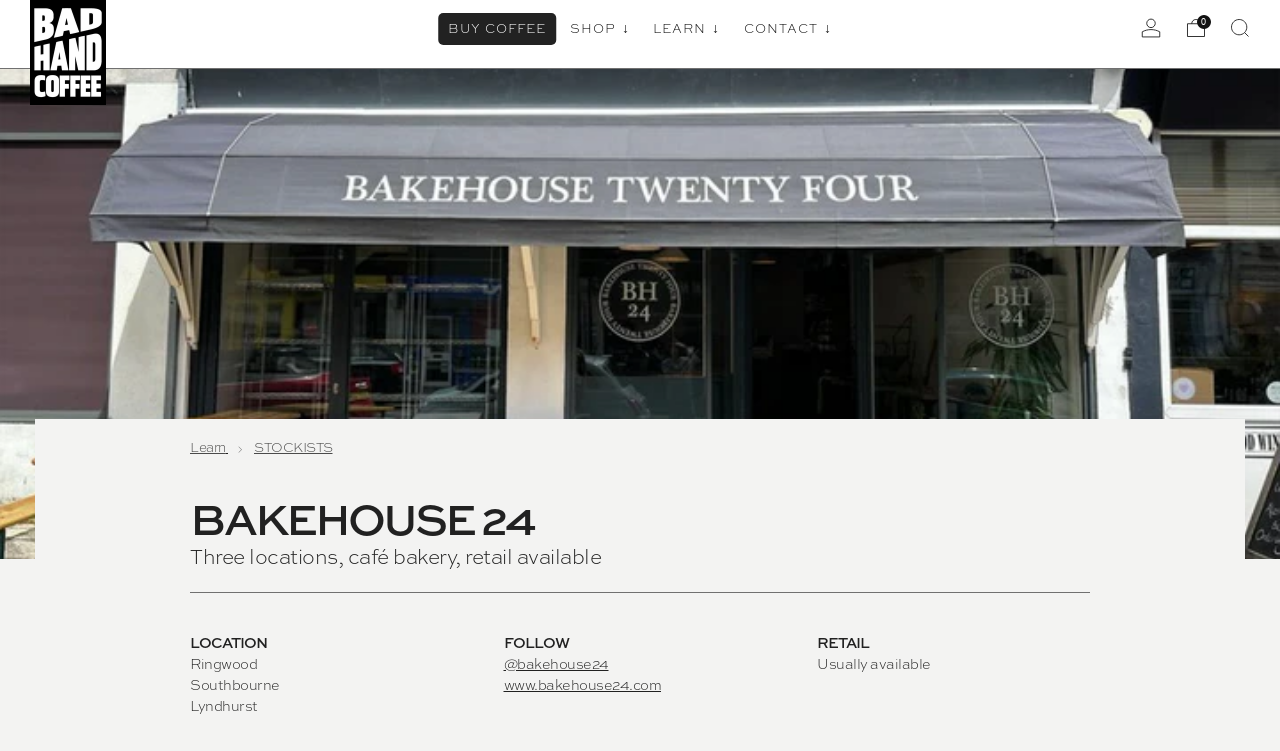

--- FILE ---
content_type: text/css
request_url: https://www.badhandcoffee.com/cdn/shop/t/14/assets/theme-critical.css?v=128845676972665977941746779970
body_size: 28782
content:
/** Shopify CDN: Minification failed

Line 942:22 Expected identifier but found whitespace
Line 942:23 Unexpected "1.6"
Line 1007:39 Expected identifier but found whitespace
Line 1007:40 Unexpected "1.1"

**/
@charset "UTF-8";
/**
 * A series of width helper classes that you can use to size things like grid
 * systems. Classes take a fraction-like format (e.g. `.u-2/3`). Use these in
 * your markup:
 *
 * <div class="u-7/12">
 */
.u-1\/1 {
  width: 100%; }

.u-1\/2 {
  width: 50%; }

.u-2\/2 {
  width: 100%; }

.u-1\/3 {
  width: 33.3333333333%; }

.u-2\/3 {
  width: 66.6666666667%; }

.u-3\/3 {
  width: 100%; }

.u-1\/4 {
  width: 25%; }

.u-2\/4 {
  width: 50%; }

.u-3\/4 {
  width: 75%; }

.u-4\/4 {
  width: 100%; }

.u-1\/5 {
  width: 20%; }

.u-2\/5 {
  width: 40%; }

.u-3\/5 {
  width: 60%; }

.u-4\/5 {
  width: 80%; }

.u-5\/5 {
  width: 100%; }

.u-1\/8 {
  width: 12.5%; }

.u-2\/8 {
  width: 25%; }

.u-3\/8 {
  width: 37.5%; }

.u-4\/8 {
  width: 50%; }

.u-5\/8 {
  width: 62.5%; }

.u-6\/8 {
  width: 75%; }

.u-7\/8 {
  width: 87.5%; }

.u-8\/8 {
  width: 100%; }

.u-1\/10 {
  width: 10%; }

.u-2\/10 {
  width: 20%; }

.u-3\/10 {
  width: 30%; }

.u-4\/10 {
  width: 40%; }

.u-5\/10 {
  width: 50%; }

.u-6\/10 {
  width: 60%; }

.u-7\/10 {
  width: 70%; }

.u-8\/10 {
  width: 80%; }

.u-9\/10 {
  width: 90%; }

.u-10\/10 {
  width: 100%; }

@media screen and (min-width: 481px) {
  .u-1\/1\@mob {
    width: 100%; }
  .u-1\/2\@mob {
    width: 50%; }
  .u-2\/2\@mob {
    width: 100%; }
  .u-1\/3\@mob {
    width: 33.3333333333%; }
  .u-2\/3\@mob {
    width: 66.6666666667%; }
  .u-3\/3\@mob {
    width: 100%; }
  .u-1\/4\@mob {
    width: 25%; }
  .u-2\/4\@mob {
    width: 50%; }
  .u-3\/4\@mob {
    width: 75%; }
  .u-4\/4\@mob {
    width: 100%; }
  .u-1\/5\@mob {
    width: 20%; }
  .u-2\/5\@mob {
    width: 40%; }
  .u-3\/5\@mob {
    width: 60%; }
  .u-4\/5\@mob {
    width: 80%; }
  .u-5\/5\@mob {
    width: 100%; }
  .u-1\/8\@mob {
    width: 12.5%; }
  .u-2\/8\@mob {
    width: 25%; }
  .u-3\/8\@mob {
    width: 37.5%; }
  .u-4\/8\@mob {
    width: 50%; }
  .u-5\/8\@mob {
    width: 62.5%; }
  .u-6\/8\@mob {
    width: 75%; }
  .u-7\/8\@mob {
    width: 87.5%; }
  .u-8\/8\@mob {
    width: 100%; }
  .u-1\/10\@mob {
    width: 10%; }
  .u-2\/10\@mob {
    width: 20%; }
  .u-3\/10\@mob {
    width: 30%; }
  .u-4\/10\@mob {
    width: 40%; }
  .u-5\/10\@mob {
    width: 50%; }
  .u-6\/10\@mob {
    width: 60%; }
  .u-7\/10\@mob {
    width: 70%; }
  .u-8\/10\@mob {
    width: 80%; }
  .u-9\/10\@mob {
    width: 90%; }
  .u-10\/10\@mob {
    width: 100%; } }

@media screen and (min-width: 561px) {
  .u-1\/1\@phab {
    width: 100%; }
  .u-1\/2\@phab {
    width: 50%; }
  .u-2\/2\@phab {
    width: 100%; }
  .u-1\/3\@phab {
    width: 33.3333333333%; }
  .u-2\/3\@phab {
    width: 66.6666666667%; }
  .u-3\/3\@phab {
    width: 100%; }
  .u-1\/4\@phab {
    width: 25%; }
  .u-2\/4\@phab {
    width: 50%; }
  .u-3\/4\@phab {
    width: 75%; }
  .u-4\/4\@phab {
    width: 100%; }
  .u-1\/5\@phab {
    width: 20%; }
  .u-2\/5\@phab {
    width: 40%; }
  .u-3\/5\@phab {
    width: 60%; }
  .u-4\/5\@phab {
    width: 80%; }
  .u-5\/5\@phab {
    width: 100%; }
  .u-1\/8\@phab {
    width: 12.5%; }
  .u-2\/8\@phab {
    width: 25%; }
  .u-3\/8\@phab {
    width: 37.5%; }
  .u-4\/8\@phab {
    width: 50%; }
  .u-5\/8\@phab {
    width: 62.5%; }
  .u-6\/8\@phab {
    width: 75%; }
  .u-7\/8\@phab {
    width: 87.5%; }
  .u-8\/8\@phab {
    width: 100%; }
  .u-1\/10\@phab {
    width: 10%; }
  .u-2\/10\@phab {
    width: 20%; }
  .u-3\/10\@phab {
    width: 30%; }
  .u-4\/10\@phab {
    width: 40%; }
  .u-5\/10\@phab {
    width: 50%; }
  .u-6\/10\@phab {
    width: 60%; }
  .u-7\/10\@phab {
    width: 70%; }
  .u-8\/10\@phab {
    width: 80%; }
  .u-9\/10\@phab {
    width: 90%; }
  .u-10\/10\@phab {
    width: 100%; } }

@media screen and (min-width: 768px) {
  .u-1\/1\@tab {
    width: 100%; }
  .u-1\/2\@tab {
    width: 50%; }
  .u-2\/2\@tab {
    width: 100%; }
  .u-1\/3\@tab {
    width: 33.3333333333%; }
  .u-2\/3\@tab {
    width: 66.6666666667%; }
  .u-3\/3\@tab {
    width: 100%; }
  .u-1\/4\@tab {
    width: 25%; }
  .u-2\/4\@tab {
    width: 50%; }
  .u-3\/4\@tab {
    width: 75%; }
  .u-4\/4\@tab {
    width: 100%; }
  .u-1\/5\@tab {
    width: 20%; }
  .u-2\/5\@tab {
    width: 40%; }
  .u-3\/5\@tab {
    width: 60%; }
  .u-4\/5\@tab {
    width: 80%; }
  .u-5\/5\@tab {
    width: 100%; }
  .u-1\/8\@tab {
    width: 12.5%; }
  .u-2\/8\@tab {
    width: 25%; }
  .u-3\/8\@tab {
    width: 37.5%; }
  .u-4\/8\@tab {
    width: 50%; }
  .u-5\/8\@tab {
    width: 62.5%; }
  .u-6\/8\@tab {
    width: 75%; }
  .u-7\/8\@tab {
    width: 87.5%; }
  .u-8\/8\@tab {
    width: 100%; }
  .u-1\/10\@tab {
    width: 10%; }
  .u-2\/10\@tab {
    width: 20%; }
  .u-3\/10\@tab {
    width: 30%; }
  .u-4\/10\@tab {
    width: 40%; }
  .u-5\/10\@tab {
    width: 50%; }
  .u-6\/10\@tab {
    width: 60%; }
  .u-7\/10\@tab {
    width: 70%; }
  .u-8\/10\@tab {
    width: 80%; }
  .u-9\/10\@tab {
    width: 90%; }
  .u-10\/10\@tab {
    width: 100%; } }

@media screen and (min-width: 981px) {
  .u-1\/1\@desk {
    width: 100%; }
  .u-1\/2\@desk {
    width: 50%; }
  .u-2\/2\@desk {
    width: 100%; }
  .u-1\/3\@desk {
    width: 33.3333333333%; }
  .u-2\/3\@desk {
    width: 66.6666666667%; }
  .u-3\/3\@desk {
    width: 100%; }
  .u-1\/4\@desk {
    width: 25%; }
  .u-2\/4\@desk {
    width: 50%; }
  .u-3\/4\@desk {
    width: 75%; }
  .u-4\/4\@desk {
    width: 100%; }
  .u-1\/5\@desk {
    width: 20%; }
  .u-2\/5\@desk {
    width: 40%; }
  .u-3\/5\@desk {
    width: 60%; }
  .u-4\/5\@desk {
    width: 80%; }
  .u-5\/5\@desk {
    width: 100%; }
  .u-1\/8\@desk {
    width: 12.5%; }
  .u-2\/8\@desk {
    width: 25%; }
  .u-3\/8\@desk {
    width: 37.5%; }
  .u-4\/8\@desk {
    width: 50%; }
  .u-5\/8\@desk {
    width: 62.5%; }
  .u-6\/8\@desk {
    width: 75%; }
  .u-7\/8\@desk {
    width: 87.5%; }
  .u-8\/8\@desk {
    width: 100%; }
  .u-1\/10\@desk {
    width: 10%; }
  .u-2\/10\@desk {
    width: 20%; }
  .u-3\/10\@desk {
    width: 30%; }
  .u-4\/10\@desk {
    width: 40%; }
  .u-5\/10\@desk {
    width: 50%; }
  .u-6\/10\@desk {
    width: 60%; }
  .u-7\/10\@desk {
    width: 70%; }
  .u-8\/10\@desk {
    width: 80%; }
  .u-9\/10\@desk {
    width: 90%; }
  .u-10\/10\@desk {
    width: 100%; } }

@media screen and (min-width: 1081px) {
  .u-1\/1\@wide {
    width: 100%; }
  .u-1\/2\@wide {
    width: 50%; }
  .u-2\/2\@wide {
    width: 100%; }
  .u-1\/3\@wide {
    width: 33.3333333333%; }
  .u-2\/3\@wide {
    width: 66.6666666667%; }
  .u-3\/3\@wide {
    width: 100%; }
  .u-1\/4\@wide {
    width: 25%; }
  .u-2\/4\@wide {
    width: 50%; }
  .u-3\/4\@wide {
    width: 75%; }
  .u-4\/4\@wide {
    width: 100%; }
  .u-1\/5\@wide {
    width: 20%; }
  .u-2\/5\@wide {
    width: 40%; }
  .u-3\/5\@wide {
    width: 60%; }
  .u-4\/5\@wide {
    width: 80%; }
  .u-5\/5\@wide {
    width: 100%; }
  /* Bad Hand added 6-column on @wide only */
  .u-1\/6\@wide {
    width: 16.66%; }
  .u-2\/6\@wide {
    width: 33.33%; }
  .u-3\/6\@wide {
    width: 50%; }
  .u-4\/6\@wide {
    width: 66.66%; }
  .u-5\/6\@wide {
    width: 83.33%; }
  .u-6\/6\@wide {
    width: 100%; }
  /* End Bad Hand addition */
  .u-1\/8\@wide {
    width: 12.5%; }
  .u-2\/8\@wide {
    width: 25%; }
  .u-3\/8\@wide {
    width: 37.5%; }
  .u-4\/8\@wide {
    width: 50%; }
  .u-5\/8\@wide {
    width: 62.5%; }
  .u-6\/8\@wide {
    width: 75%; }
  .u-7\/8\@wide {
    width: 87.5%; }
  .u-8\/8\@wide {
    width: 100%; }
  .u-1\/10\@wide {
    width: 10%; }
  .u-2\/10\@wide {
    width: 20%; }
  .u-3\/10\@wide {
    width: 30%; }
  .u-4\/10\@wide {
    width: 40%; }
  .u-5\/10\@wide {
    width: 50%; }
  .u-6\/10\@wide {
    width: 60%; }
  .u-7\/10\@wide {
    width: 70%; }
  .u-8\/10\@wide {
    width: 80%; }
  .u-9\/10\@wide {
    width: 90%; }
  .u-10\/10\@wide {
    width: 100%; } }

/* ==========================================================================
   #BOX-SIZING
   ========================================================================== */
/**
 * More sensible default box-sizing:
 * css-tricks.com/inheriting-box-sizing-probably-slightly-better-best-practice
 */
html {
  box-sizing: border-box; }

*, *:before, *:after {
  box-sizing: inherit; }

/*! normalize.css v5.0.0 | MIT License | github.com/necolas/normalize.css */
/**
 * 1. Change the default font family in all browsers (opinionated).
 * 2. Correct the line height in all browsers.
 * 3. Prevent adjustments of font size after orientation changes in
 *    IE on Windows Phone and in iOS.
 */
/* Document
   ========================================================================== */
html {
  font-family: sans-serif;
  /* 1 */
  line-height: 1.15;
  /* 2 */
  -ms-text-size-adjust: 100%;
  /* 3 */
  -webkit-text-size-adjust: 100%;
  /* 3 */

  /* Bad Hand addition: reduce letter spacing globally */
  letter-spacing: -0.5px;
}

/* Sections
   ========================================================================== */
/**
 * Remove the margin in all browsers (opinionated).
 */
body {
  margin: 0; }

/**
 * Add the correct display in IE 9-.
 */
article,
aside,
footer,
header,
nav,
section {
  display: block; }

/**
 * Correct the font size and margin on `h1` elements within `section` and
 * `article` contexts in Chrome, Firefox, and Safari.
 */
h1 {
  font-size: 2em;
  margin: 0.67em 0; }

/* Grouping content
   ========================================================================== */
/**
 * Add the correct display in IE 9-.
 * 1. Add the correct display in IE.
 */
figcaption,
figure,
main {
  /* 1 */
  display: block; }

/**
 * Add the correct margin in IE 8.
 */
figure {
  margin: 1em 40px; }

/**
 * 1. Add the correct box sizing in Firefox.
 * 2. Show the overflow in Edge and IE.
 */
hr {
  box-sizing: content-box;
  /* 1 */
  height: 0;
  /* 1 */
  overflow: visible;
  /* 2 */
  color: #707070;
}

/**
 * 1. Correct the inheritance and scaling of font size in all browsers.
 * 2. Correct the odd `em` font sizing in all browsers.
 */
pre {
  font-family: monospace, monospace;
  /* 1 */
  font-size: 1em;
  /* 2 */ }

/* Text-level semantics
   ========================================================================== */
/**
 * 1. Remove the gray background on active links in IE 10.
 * 2. Remove gaps in links underline in iOS 8+ and Safari 8+.
 */
a {
  background-color: transparent;
  /* 1 */
  -webkit-text-decoration-skip: objects;
  /* 2 */ }

/**
 * Remove the outline on focused links when they are also active or hovered
 * in all browsers (opinionated).
 */
a:active,
a:hover {
  outline-width: 0; }

/**
 * 1. Remove the bottom border in Firefox 39-.
 * 2. Add the correct text decoration in Chrome, Edge, IE, Opera, and Safari.
 */
abbr[title] {
  border-bottom: none;
  /* 1 */
  text-decoration: underline;
  /* 2 */
  text-decoration: underline dotted;
  /* 2 */ }

/**
 * Prevent the duplicate application of `bolder` by the next rule in Safari 6.
 */
b,
strong {
  font-weight: inherit; }

/**
 * Add the correct font weight in Chrome, Edge, and Safari.
 */
b,
strong {
  font-weight: bolder;
  /*font-family: var(--font--body-bold);*/ }

/**
 * 1. Correct the inheritance and scaling of font size in all browsers.
 * 2. Correct the odd `em` font sizing in all browsers.
 */
code,
kbd,
samp {
  font-family: monospace, monospace;
  /* 1 */
  font-size: 1em;
  /* 2 */ }

/**
 * Add the correct font style in Android 4.3-.
 */
dfn {
  font-style: italic; }

/**
 * Add the correct background and color in IE 9-.
 */
mark {
  background-color: #ff0;
  color: #000; }

/**
 * Add the correct font size in all browsers.
 */
small {
  font-size: 80%; }

/**
 * Prevent `sub` and `sup` elements from affecting the line height in
 * all browsers.
 */
sub,
sup {
  font-size: 75%;
  line-height: 0;
  position: relative;
  vertical-align: baseline; }

sub {
  bottom: -0.25em; }

sup {
  top: -0.5em; }

/* Embedded content
   ========================================================================== */
/**
 * Add the correct display in IE 9-.
 */
audio,
video {
  display: inline-block; }

/**
 * Add the correct display in iOS 4-7.
 */
audio:not([controls]) {
  display: none;
  height: 0; }

/**
 * Remove the border on images inside links in IE 10-.
 */
img {
  border-style: none; }

/**
 * Hide the overflow in IE.
 */
svg:not(:root) {
  overflow: hidden; }

/* Forms
   ========================================================================== */
/**
 * 1. Change the font styles in all browsers (opinionated).
 * 2. Remove the margin in Firefox and Safari.
 */
button,
input,
optgroup,
select,
textarea {
  font-size: 100%;
  /* 1 */
  line-height: 1.15;
  /* 1 */
  margin: 0;
  /* 2 */ }

/**
 * Show the overflow in IE.
 * 1. Show the overflow in Edge.
 */
button,
input {
  /* 1 */
  overflow: visible; }

/**
 * Remove the inheritance of text transform in Edge, Firefox, and IE.
 * 1. Remove the inheritance of text transform in Firefox.
 */
button,
select {
  /* 1 */
  text-transform: none; }

/**
 * 1. Prevent a WebKit bug where (2) destroys native `audio` and `video`
 *    controls in Android 4.
 * 2. Correct the inability to style clickable types in iOS and Safari.
 */
button,
html [type="button"],
[type="reset"],
[type="submit"] {
  -webkit-appearance: button;
  /* 2 */ }

/**
 * Remove the inner border and padding in Firefox.
 */
button::-moz-focus-inner,
[type="button"]::-moz-focus-inner,
[type="reset"]::-moz-focus-inner,
[type="submit"]::-moz-focus-inner {
  border-style: none;
  padding: 0; }

/**
 * Restore the focus styles unset by the previous rule.
 */
button:-moz-focusring,
[type="button"]:-moz-focusring,
[type="reset"]:-moz-focusring,
[type="submit"]:-moz-focusring {
  outline: 1px dotted ButtonText; }

/**
 * Change the border, margin, and padding in all browsers (opinionated).
 */
fieldset {
  border: 1px solid #c0c0c0;
  margin: 0 2px;
  padding: 0.35em 0.625em 0.75em; }

/**
 * 1. Correct the text wrapping in Edge and IE.
 * 2. Correct the color inheritance from `fieldset` elements in IE.
 * 3. Remove the padding so developers are not caught out when they zero out
 *    `fieldset` elements in all browsers.
 */
legend {
  box-sizing: border-box;
  /* 1 */
  color: inherit;
  /* 2 */
  display: table;
  /* 1 */
  max-width: 100%;
  /* 1 */
  padding: 0;
  /* 3 */
  white-space: normal;
  /* 1 */ }

/**
 * 1. Add the correct display in IE 9-.
 * 2. Add the correct vertical alignment in Chrome, Firefox, and Opera.
 */
progress {
  display: inline-block;
  /* 1 */
  vertical-align: baseline;
  /* 2 */ }

/**
 * Remove the default vertical scrollbar in IE.
 */
textarea {
  overflow: auto; }

/**
 * 1. Add the correct box sizing in IE 10-.
 * 2. Remove the padding in IE 10-.
 */
[type="checkbox"],
[type="radio"] {
  box-sizing: border-box;
  /* 1 */
  padding: 0;
  /* 2 */ }

/**
 * Correct the cursor style of increment and decrement buttons in Chrome.
 */
[type="number"]::-webkit-inner-spin-button,
[type="number"]::-webkit-outer-spin-button {
  height: auto; }

/**
 * 1. Correct the odd appearance in Chrome and Safari.
 * 2. Correct the outline style in Safari.
 */
[type="search"] {
  -webkit-appearance: textfield;
  /* 1 */
  outline-offset: -2px;
  /* 2 */ }

/**
 * Remove the inner padding and cancel buttons in Chrome and Safari on macOS.
 */
[type="search"]::-webkit-search-cancel-button,
[type="search"]::-webkit-search-decoration {
  -webkit-appearance: none; }

/**
 * 1. Correct the inability to style clickable types in iOS and Safari.
 * 2. Change font properties to `inherit` in Safari.
 */
::-webkit-file-upload-button {
  -webkit-appearance: button;
  /* 1 */
  font: inherit;
  /* 2 */ }

/* Interactive
   ========================================================================== */
/*
 * Add the correct display in IE 9-.
 * 1. Add the correct display in Edge, IE, and Firefox.
 */
details,
menu {
  display: block; }

/*
 * Add the correct display in all browsers.
 */
summary {
  display: list-item; }

/* Scripting
   ========================================================================== */
/**
 * Add the correct display in IE 9-.
 */
canvas {
  display: inline-block; }

/**
 * Add the correct display in IE.
 */
template {
  display: none; }

/* Hidden
   ========================================================================== */
/**
 * Add the correct display in IE 10-.
 */
[hidden] {
  display: none !important; }

/* ==========================================================================
   #RESET
   ========================================================================== */
/**
 * A very simple reset that sits on top of Normalize.css.
 */
body,
h1, h2, h3, h4, h5, h6,
blockquote, p, pre,
dl, dd, ol, ul,
figure,
hr,
fieldset, legend {
  margin: 0;
  padding: 0; }

/**
 * Remove trailing margins from nested lists.
 */
li > ol,
li > ul {
  margin-bottom: 0; }

/**
 * Remove default table spacing.
 */
table {
  border-collapse: collapse;
  border-spacing: 0; }

/**
 * 1. Reset Chrome and Firefox behaviour which sets a `min-width: min-content;`
 *    on fieldsets.
 */
fieldset {
  min-width: 0;
  /* [1] */
  border: 0; }

/* ==========================================================================
   #SHARED
   ========================================================================== */
/**
 * Shared declarations for certain elements.
 */
/**
 * Always declare margins in the same direction:
 * csswizardry.com/2012/06/single-direction-margin-declarations
 */
/* stylelint-disable selector-list-comma-newline-after */
address,  line-height: 1.6; }

h3, .h3 {
  font-size: calc((var(--font--size-h3) / var(--font--size-base)) * 1rem);
  line-height: 1.7; }

h4, .h4 {
  font-size: calc((var(--font--size-h4) / var(--font--size-base)) * 1rem);
  line-height: 1.8; }

h5, .h5 {
  font-size: calc((var(--font--size-h5) / var(--font--size-base)) * 1rem);
  line-height: 1.9; }

h6, .h6 {
  font-size: calc((var(--font--size-h6) / var(--font--size-base)) * 1rem);
  line-height: 1.9; }

@media screen and (max-width: 767px) {
  h1, .h1 {
    font-size: calc((var(--font--size-h2) / var(--font--size-base)) * 1rem);
    line-height: 1.6; }
  h2, .h2 {
    font-size: calc((var(--font--size-h3) / var(--font--size-base)) * 1rem);
    line-height: 1.7; }
  h3, .h3 {
    font-size: calc((var(--font--size-h4) / var(--font--size-base)) * 1rem);
    line-height: 1.8; }
  h4, .h4 {
    font-size: calc((var(--font--size-h5) / var(--font--size-base)) * 1.05rem);
    line-height: 1.9; }
  h5, .h5 {
    font-size: calc((var(--font--size-h6) / var(--font--size-base)) * 1.02rem);
    line-height: 1.9; }
  h6, .h6 {
    font-size: calc((var(--font--size-h6) / var(--font--size-base)) * 1rem);
    line-height: 1.9; } }

/* ==========================================================================
   #FONT SETTING CLASSES
   ========================================================================== */
.f-family--body {
  font-family: var(--font--body);
  font-weight: var(--font--body-weight);
  font-style: var(--font--body-style);
  letter-spacing: normal; }

.f-family--heading {
  font-family: var(--font--title);
  font-weight: var(--font--title-weight);
  font-style: var(--font--title-style); }

.f-space--0 {
  letter-spacing: -2px; }

.f-space--1 {
  letter-spacing: 1px; }

.f-space--2 {
  letter-spacing: 2px; }

.f-space--3 {
  letter-spacing: 3px; }

.f-caps--false {
  text-transform: none; }  line-height: 1.1; }

h3, .h3 {
  font-size: calc((var(--font--size-h3) / var(--font--size-base)) * 1rem);
  line-height: 1.2; }

h4, .h4 {
  font-size: calc((var(--font--size-h4) / var(--font--size-base)) * 1rem);
  line-height: 1.2; }

h5, .h5 {
  font-size: calc((var(--font--size-h5) / var(--font--size-base)) * 1rem);
  line-height: 1.2; }

h6, .h6 {
  font-size: calc((var(--font--size-h6) / var(--font--size-base)) * 1rem);
  line-height: 1.2; }

@media screen and (max-width: 767px) {
  h1, .h1 {
    font-size: calc((var(--font--size-h2) / var(--font--size-base)) * 1rem);
    line-height: 1.6; }
  h2, .h2 {
    font-size: calc((var(--font--size-h3) / var(--font--size-base)) * 1rem);
    line-height: 1.7; }
  h3, .h3 {
    font-size: calc((var(--font--size-h4) / var(--font--size-base)) * 1rem);
    line-height: 1.8; }
  h4, .h4 {
    font-size: calc((var(--font--size-h5) / var(--font--size-base)) * 1.05rem);
    line-height: 1.9; }
  h5, .h5 {
    font-size: calc((var(--font--size-h6) / var(--font--size-base)) * 1.02rem);
    line-height: 1.9; }
  h6, .h6 {
    font-size: calc((var(--font--size-h6) / var(--font--size-base)) * 1rem);
    line-height: 1.9; } }

/* ==========================================================================
   #FONT SETTING CLASSES
   ========================================================================== */
.f-family--body {
  font-family: var(--font--body);
  font-weight: var(--font--body-weight);
  font-style: var(--font--body-style);
  letter-spacing: normal; }

.f-family--heading {
  font-family: var(--font--title);
  font-weight: var(--font--title-weight);
  font-style: var(--font--title-style); }

.f-space--0 {
  letter-spacing: 0px; }

.f-space--1 {
  letter-spacing: 1px; }

.f-space--2 {
  letter-spacing: 2px; }

.f-space--3 {
  letter-spacing: 3px; }

.f-caps--false {
  text-transform: none; }

.f-caps--true {
  text-transform: uppercase; }

/* ==========================================================================
   #IMAGES
   ========================================================================== */
img {
  max-width: 100%;
  height: auto;
  font-style: italic;
  vertical-align: middle; }

/* ==========================================================================
   #CSS SPINNER
   ========================================================================== */
.theme-spinner__wrap {
  display: none;
  height: 100px;
  width: 100px;
  left: 50%;
  top: 50%;
  margin-left: -50px;
  margin-top: -50px;
  position: absolute; }

.theme-spinner {
  opacity: 0.7;
  width: 40%;
  height: 40%;
  max-height: 50px;
  max-width: 50px;
  margin: auto;
  position: absolute;
  top: 0;
  left: 0;
  bottom: 0;
  right: 0;
  z-index: 1; }

.theme-spinner__border {
  box-sizing: border-box;
  display: block;
  position: absolute;
  width: 100%;
  height: 100%;
  border: 3px solid #fff;
  border-radius: 50%;
  animation: spinner-ring-spin 1.2s cubic-bezier(0.5, 0, 0.5, 1) infinite;
  border-color: #fff transparent transparent transparent; }

.theme-spinner--small {
  width: 25%;
  height: 25%; }
  .theme-spinner--small .theme-spinner__border {
    border: 2px solid #fff; }

.theme-spinner--color-text .theme-spinner__border {
  border-color: var(--color--text) transparent transparent transparent; }

.theme-spinner div:nth-child(1) {
  animation-delay: -0.45s; }

.theme-spinner div:nth-child(2) {
  animation-delay: -0.3s; }

.theme-spinner div:nth-child(3) {
  animation-delay: -0.15s; }

@keyframes spinner-ring-spin {
  0% {
    transform: rotate(0deg); }
  100% {
    transform: rotate(360deg); } }

/* ==========================================================================
   #PLACEHOLDER SVG
   ========================================================================== */
.placeholder-svg__wrapper {
  position: absolute;
  left: 0;
  top: 0;
  height: 100%;
  width: 100%; }

.placeholder-svg {
  display: block;
  background: #444;
  fill: #222;
  width: 100%;
  height: 100%;
  max-width: 100%;
  max-height: 100%; }

.placeholder-svg--light {
  background: #e4e4e4;
  fill: #444; }

.product-card__img.product-card__img.placeholder-svg {
  background: #e4e4e4;
  fill: #444; }

.placeholder-noblocks {
  text-align: center;
  margin: 60px 24px; }

/* ==========================================================================
   #LAYOUT
   ========================================================================== */
/* Default/mandatory classes.
   ========================================================================== */
.o-layout {
  display: block;
  margin: 0;
  padding: 0;
  list-style: none;
  margin-left: -30px;
  font-size: 0; }

.o-layout__item {
  box-sizing: border-box;
  display: inline-block;
  vertical-align: top;
  padding-left: 30px;
  font-size: var(--font--size-base);
  font-size: 1rem; }

/* Gutter size modifiers.
   ========================================================================== */
.o-layout--tiny {
  margin-left: -8px; }
  .o-layout--tiny > .o-layout__item {
    padding-left: 8px; }

.o-layout--small {
  margin-left: -15px; }
  .o-layout--small > .o-layout__item {
    padding-left: 15px; }

@media screen and (max-width: 767px) {
  .o-layout--small\@tab-down {
    margin-left: -15px; }
    .o-layout--small\@tab-down > .o-layout__item {
      padding-left: 15px; } }

.o-layout--large {
  margin-left: -60px; }
  .o-layout--large > .o-layout__item {
    padding-left: 60px; }

.o-layout--huge {
  margin-left: -120px; }
  .o-layout--huge > .o-layout__item {
    padding-left: 120px; }

.o-layout--flush {
  margin-left: 0; }
  .o-layout--flush > .o-layout__item {
    padding-left: 0; }

/* Vertical alignment modifiers.
   ========================================================================== */
.o-layout--middle > .o-layout__item {
  vertical-align: middle; }

.o-layout--bottom > .o-layout__item {
  vertical-align: bottom; }

/* Fill order modifiers.
   ========================================================================== */
.o-layout--center {
  text-align: center; }
  .o-layout--center > .o-layout__item {
    text-align: left; }

.o-layout--right {
  text-align: right; }
  .o-layout--right > .o-layout__item {
    text-align: left; }

.o-layout--reverse {
  direction: rtl; }
  .o-layout--reverse > .o-layout__item {
    direction: ltr;
    text-align: left; }

/* ==========================================================================
   #LIST-BARE
   ========================================================================== */
/**
 * Strip list-like appearance from lists by removing their bullets, and any
 * indentation.
 */
.o-list-bare {
  list-style: none;
  margin-left: 0; }

/* ==========================================================================
   #LIST-INLINE
   ========================================================================== */
/**
 * The list-inline object simply displays a list of items in one line.
 */
.o-list-inline {
  margin-left: 0;
  list-style: none; }

.o-list-inline__item {
  display: inline-block; }

/* Delimited list.
   ========================================================================== */
/**
 * By default, applying this class will comma separate your list items. You can
 * change the delimiter by predefining the following variable:
 */
/**
 * 1. Fallback for old IEs not supporting `rem` values.
 */
.o-list-inline--delimited {
  font-size: 0; }
  .o-list-inline--delimited > .o-list-inline__item {
    font-size: var(--font--size-base);
    /* [1] */
    font-size: 1rem; }
  .o-list-inline--delimited > .o-list-inline__item + .o-list-inline__item:before {
    content: "  / "; }

/* ==========================================================================
   #RATIO
   ========================================================================== */
/**
 * Create ratio-bound content blocks, to keep media (e.g. images, videos) in
 * their correct aspect ratios.
 *
 * http://alistapart.com/article/creating-intrinsic-ratios-for-video
 */
.o-ratio {
  position: relative;
  display: block;
  overflow: hidden; }
  .o-ratio:before {
    content: "";
    display: block;
    width: 100%;
    padding-bottom: 100%; }

.o-ratio--custom:before,
.o-ratio--natural:before {
  padding-bottom: 0; }

.o-ratio--4\:1:before {
  padding-bottom: 25%; }

.o-ratio--3\:1:before {
  padding-bottom: 33.33%; }

.o-ratio--5\:2:before {
  padding-bottom: 40%; }

.o-ratio--16\:9:before {
  padding-bottom: 56.25%; }

.o-ratio--4\:3:before {
  padding-bottom: 75%; }

.o-ratio--1\:1:before {
  padding-bottom: 100%; }

.o-ratio--3\:4:before {
  padding-bottom: 133.33%; }

.o-ratio--2\:3:before {
  padding-bottom: 150%; }

.o-ratio--circle.o-ratio--circle.o-ratio--circle {
  border-radius: 50%;
  -webkit-backface-visibility: hidden;
  -webkit-transform: translate3d(0, 0, 0); }
  .o-ratio--circle.o-ratio--circle.o-ratio--circle:before {
    padding-bottom: 100%; }

.o-ratio--bg-grey {
  background-color: #f0f0f0; }

.o-ratio--bg-product {
  background-color: var(--color--product-bg); }

.o-ratio__content {
  position: absolute;
  top: 0;
  bottom: 0;
  left: 0;
  height: 100%;
  width: 100%; }

/* ==========================================================================
   #BASE STYLING
   ========================================================================== */
html,
body {
  font-family: var(--font--body);
  font-weight: var(--font--body-weight);
  font-style: var(--font--body-style); }

html {
  overflow-y: scroll;
  min-height: 100%;
  font-size: calc((var(--font--size-base) / 16) * 1em);
  line-height: calc(var(--font--line-base) / var(--font--size-base)); }

body {
  position: relative;
  background: var(--color--bg);
  color: var(--color--text); }

body:before {
  content: "";
  width: 100%;
  height: 100%;
  position: absolute;
  top: -3px;
  left: 0;
  background: #111;
  opacity: 0;
  visibility: hidden;
  -webkit-transition: all 0.2s ease-in-out;
  -moz-transition: all 0.2s ease-in-out;
  transition: all 0.2s ease-in-out; }

body.js-overlay-active:before {
  visibility: visible;
  opacity: 0.6; }

.page-container {
  width: 100%; }

.main {
  min-height: 30vh; }

a {
  text-decoration: none;
  -webkit-transition: opacity 0.2s ease-in-out;
  -moz-transition: opacity 0.2s ease-in-out;
  transition: opacity 0.2s ease-in-out; }
  @media (hover: hover) {
    a:hover {
      opacity: 0.7;
      text-decoration: none; } }

iframe {
  width: 100%; }

h1,
h2,
h3,
h4,
h5,
h6,
.h1,
.h2,
.h3,
.h4,
.h5,
.h6 {
  color: var(--color--headings);
  font-family: var(--font--title);
  font-weight: var(--font--title-weight);
  font-style: var(--font--title-style);
  letter-spacing: -0.5px; /*var(--font--title-space);*/
  text-transform: var(--font--title-transform); }

a {
  color: var(--color--text); }

.no-js .js {
  display: none; }

body:not(.template-index) .main,
body:not(.template-index) #shopify-section-footer,
body:not(.template-index) .password-footer,
body:not(.template-index) .giftcard-wrapper,
.header-trigger {
  opacity: 0; }

/* ==========================================================================
   #BUTTONS
   ========================================================================== */
.c-btn,
.btn {
  display: inline-block;
  vertical-align: middle;
  font: inherit;
  text-align: left;
  margin: 0;
  cursor: pointer;
  font-family: var(--font--button);
  letter-spacing: var(--font--button-space);
  text-transform: var(--font--button-transform);
  transition: opacity 0.2s ease-in-out;
  color: var(--color--btn);
  /*font-size: calc((var(--font--button-size) / var(--font--size-base)) * 1rem);*/
  font-size: 17px;
  font-weight: var(--font--button-weight);
  font-style: var(--font--button-style);
  height: auto;
  line-height: 30px;
  padding: 12px 20px;
  -webkit-transition: all 0.2s ease-out;
  -moz-transition: all 0.2s ease-out;
  transition: all 0.2s ease-out;
  border-radius: 8px; }
  .c-btn.pad-right, .btn.pad-right {
    padding-right: 9vw;
  }
  @media screen and (max-width: 767px) {
    .c-btn.pad-right, .btn.pad-right {
      padding-right: 18vw;
    }
  }
  @media (hover: hover) {
    .c-btn, .c-btn:hover, .c-btn:active, .c-btn:focus,
    .btn,
    .btn:hover,
    .btn:active,
    .btn:focus {
      opacity: 1;
      text-decoration: none; } }
  @media screen and (max-width: 767px) {
    .c-btn,
    .btn {
      font-size: var(--font--button-mobile-size); } }
  @media screen and (max-width: 1400px) { .c-btn, .btn { padding-right: 6vw; } }
  @media screen and (max-width: 1250px) { .c-btn, .btn { padding-right: 20px; } }
      
.c-btn:before {
  content: '→';
  padding-right: 10px;
}
.c-btn--stretch {
  padding: 20px;
  width: 100%;
}

/* Colors
   ========================================================================== */
.c-btn--primary {
  background-color: var(--color--brand); }
  @media (hover: hover) {
    .c-btn--primary:hover:not([disabled]), .c-btn--primary:focus:not([disabled]) {
      background-color: var(--color--brand-dark); } }

.c-btn--accent {
  background-color: var(--color--accent);
  color: #111; }
  @media (hover: hover) {
    .c-btn--accent:hover:not([disabled]), .c-btn--accent:focus:not([disabled]) {
      background-color: var(--color--accent-dark); } }

.c-btn--hollow {
  background-color: transparent;
  color: var(--color--text);
  box-shadow: inset 0px 0px 0px 1px var(--color--text);
  border: 0 none;
  margin-bottom: 1px; }
  @media (hover: hover) {
    .c-btn--hollow:hover:not([disabled]) {
      background-color: var(--color--text);
      color: var(--color--bg); } }

a.c-btn--hollow {
  background-color: transparent;
  color: var(--color--text);
  box-shadow: inset 0px 0px 0px 1px var(--color--text);
  margin-bottom: 1px; }
  @media (hover: hover) {
    a.c-btn--hollow:hover {
      background-color: var(--color--text);
      color: var(--color--bg); } }

.c-btn--hollow-white {
  background-color: transparent;
  color: #fff;
  box-shadow: inset 0px 0px 0px 1px #fff;
  margin-bottom: 1px; }
  @media (hover: hover) {
    .c-btn--hollow-white:hover {
      background-color: #fff;
      color: #000; } }

.c-btn--grey,
.c-btn--dark,
.btn {
  background-color: #222;
  color: #fff; }
  @media (hover: hover) {
    .c-btn--grey:hover, .c-btn--grey:focus,
    .c-btn--dark:hover,
    .c-btn--dark:focus,
    .btn:hover,
    .btn:focus {
      background-color: #111; } }

.c-btn--light {
  box-shadow: none;
  background-color: #f0f0f0;
  color: #111; }
  @media (hover: hover) {
    .c-btn--light:hover, .c-btn--light:focus {
      background-color: #e4e4e4; } }

.c-btn--white {
  background-color: #fff;
  color: #111; }
  @media (hover: hover) {
    .c-btn--white:hover, .c-btn--white:focus {
      background-color: #f0f0f0; } }

.c-btn--hollow.c-btn--dark {
  color: #111;
  box-shadow: inset 0px 0px 0px 1px #111; }
  @media (hover: hover) {
    .c-btn--hollow.c-btn--dark:hover:not([disabled]) {
      background-color: #111;
      color: #fff; } }

.c-btn--hollow.c-btn--white {
  color: #fff;
  box-shadow: inset 0px 0px 0px 1px #fff; }
  @media (hover: hover) {
    .c-btn--hollow.c-btn--white:hover:not([disabled]) {
      background-color: #fff;
      color: #111; } }

.c-btn--hollow.disabled {
  box-shadow: none;
  background-color: #f0f0f0;
  color: #111; }

/* Sizing
   ========================================================================== */
.c-btn--small {
  font-size: 0.8rem;
  padding: 6px 18px; }

.c-btn--big {
  padding: 12px 30px;
  font-size: 1.1rem; }

.c-btn--bigger {
  padding: 18px 30px;
  font-size: 1.4rem; }

.c-btn--biggest {
  padding: 24px 30px;
  font-size: 1.65rem; }

.c-btn--wide {
  width: 300px;
  max-width: 100%; }

.c-btn--full {
  width: 100%; }

@media screen and (max-width: 980px) {
  .c-btn--small-tab {
    font-size: 0.7rem;
    padding: 3px 6px;
    letter-spacing: 1px; } }

@media screen and (max-width: 767px) {
  .c-btn--small\@mobile {
    font-size: 0.7rem;
    padding: 3px 6px; } }

/* Button + Icon
   ========================================================================== */
.c-btn--arrow:after,
.c-btn--arrow-down:after,
.c-btn--plus:after,
.c-btn--close:after {
  font-size: 12px;
  font-family: "sb-icons";
  margin-left: 6px;
  line-height: 1;
  top: 1px;
  height: 13px;
  display: inline-block;
  position: relative; }

.c-btn--arrow:after {
  content: '\e913'; }

.c-btn--arrow-down:after {
  content: '\e915'; }

.c-btn--plus:after {
  content: '\e928'; }

.c-btn--close:after {
  content: '\e918';
  top: 0; }

/* Position
   ========================================================================== */
.c-btn--right {
  float: right; }

.c-btn--center {
  margin: 0 auto;
  display: block; }

/* Misc
   ========================================================================== */
.c-btn--play.c-btn--play {
  width: 60px;
  height: 60px;
  line-height: 0;
  padding: 0;
  font-size: 18px;
  border-radius: 50%;
  display: inline-table; }
  .c-btn--play.c-btn--play .icon {
    display: table-cell;
    vertical-align: middle;
    position: relative;
    left: 2px; }
  .c-btn--play.c-btn--play:hover {
    -ms-transform: scale(1.05);
    -webkit-transform: scale(1.05);
    transform: scale(1.05); }

.c-btn--no-hover {
  cursor: default; }

.c-btn--no-hover.c-btn--light:hover {
  background-color: #e4e4e4; }

.c-btn--no-border {
  border: 0 none; }

/* ==========================================================================
   #CONTAINER
   ========================================================================== */
.container {
  padding: 0 30px;
  width: 100%;
  margin: 0 auto;
  max-width: 2200px; }
  @media screen and (max-width: 980px) {
    .container {
      padding: 0 18px; } }

.container--full {
  max-width: 100%; }

.container--xlarge {
  max-width: 1600px; }

.container--large {
  max-width: 1400px; }

.container--medium {
  max-width: 1200px; }

.container--small {
  max-width: 980px; }

.container--tiny {
  max-width: 740px; }

@media screen and (max-width: 1080px) {
  .container--tiny\@desk {
    max-width: 740px; } }

@media screen and (max-width: 980px) {
  .container--tiny\@tab {
    max-width: 740px; } }

.container--p-0 {
  padding: 0; }

.container--p-top.container--p-top {
  padding-top: 60px; }
  @media screen and (max-width: 980px) {
    .container--p-top.container--p-top {
      padding-top: 30px; } }
  @media screen and (max-width: 767px) {
    .container--p-top.container--p-top {
      padding-top: 18px; } }

.container--p-large {
  padding: 0 60px; }
  @media screen and (max-width: 980px) {
    .container--p-large {
      padding: 0 30px; } }
  @media screen and (max-width: 767px) {
    .container--p-large {
      padding: 0 18px; } }

@media screen and (max-width: 767px) {
  .container--mob-0 {
    padding: 0; } }

@media screen and (max-width: 980px) {
  .container--tab-0 {
    padding: 0; } }

@media screen and (min-width: 768px) {
  .container--desk-0 {
    padding: 0; } }

/* ==========================================================================
   #HEADER
   ========================================================================== */
.header-stripe {
  width: 100%;
  height: 3px;
  position: relative;
  top: 0;
  left: 0;
  background: var(--color--brand); }

.header--has-stripe {
  padding-top: 3px; }

.header,
.header__logo,
.header-trigger {
  min-height: 54px; }

.shopify-section-header {
  position: relative;
  width: 100%;
  top: 0;
  left: 0;
  -webkit-transition: -webkit-transform 350ms ease;
  -moz-transition: -moz-transform 350ms ease;
  transition: transform 350ms ease; }

.header-down .shopify-section-header {
  -ms-transform: translateY(0);
  -webkit-transform: translateY(0);
  transform: translateY(0); }

.header-up .shopify-section-header {
  -ms-transform: translateY(calc(-1 * var(--header-height) - 4px));
  -webkit-transform: translateY(calc(-1 * var(--header-height) - 4px));
  transform: translateY(calc(-1 * var(--header-height) - 4px)); }

.header {
  position: relative;
  width: 100%;
  min-height: 54px;
  max-height: 69px;
  background: var(--header-bg-color);
  /*border-bottom: 1px solid transparent;*/
  border-bottom: solid 1px #707070;
  -webkit-transition: border-color 0.3s ease-in, opacity 0.5s ease-in, background-color 0.3s 0.02s ease-in-out;
  -moz-transition: border-color 0.3s ease-in, opacity 0.5s ease-in, background-color 0.3s 0.02s ease-in-out;
  transition: border-color 0.3s ease-in, opacity 0.5s ease-in, background-color 0.3s 0.02s ease-in-out; }
  @media screen and (max-width: 767px) {
    .header {
      border-top-width: 1px; } }

.header__wrapper {
  position: static; }

.header__logo {
  position: absolute;
  right: 0;
  left: 0;
  top: 0;
  text-align: center;
  padding: 0;
  margin: 0 auto;
  max-width: 420px;
  width: fit-content;
  width: -moz-fit-content; }
  @media screen and (max-width: 767px) {
    .header__logo {
      max-width: 230px; } }

.header__logo-wrapper {
  margin: 0;
  line-height: 0; }

.header__logo-link {
  display: inline-block;
  position: relative;
  -webkit-transition: opacity 0.2s ease-in-out;
  -moz-transition: opacity 0.2s ease-in-out;
  transition: opacity 0.2s ease-in-out; }
  @media (hover: hover) {
    .header__logo-link:hover {
      opacity: .8;
      text-decoration: none; } }

.header__logo-link--text {
  color: var(--header-text-color);
  word-break: break-word;
  display: inline-block;
  font-family: var(--font--title);
  font-weight: var(--font--title-weight);
  font-style: var(--font--title-style);
  letter-spacing: var(--font--title-space);
  text-transform: var(--font--title-transform);
  font-size: 1.4rem;
  line-height: 1.25em; }

.header__logo-img {
  display: block;
  vertical-align: baseline;
  padding: 9px 0;
  width: auto;
  height: auto; 
}
.header__logo-img--normal {
  display: none; /* hide non-mobile logo by default */
}
.header__logo-img--mobile {
  max-height: none !important;
}

@media screen and (min-width: 768px) {
  .header__logo-img--normal {
    display: block; /* show non-mobile logo */
  }
  .header__logo-img--mobile {
    display: none;
  }
}
@media screen and (max-width: 768px) {
  .header__logo-ratio-box {
    height: auto !important;
  }
}

@media screen and (max-width: 480px) {
  .header__logo-img,
  .header__logo-ratio-box {
    max-width: 150px; } }

.header-navs {
  width: 100%;
  height: 32px;
  padding: 0 30px; }

@media screen and (max-width: 980px) {
  .header-navs {
    padding: 0 18px; } }

.primary-nav {
  text-align: left;
  
  /*float: left;*/
  /*margin: 0 auto;*/
  /* overflow: auto; clearfix */
  display: inline-block;
  position: relative !important;
  top: -5px;
  left: 50%;
  transform: translateX(-50%);
}

.primary-nav__items {
  margin-left: 0;
  list-style: none;
  float: left; }

.primary-nav__item {
  /*padding-right: 15px;*/
  margin: 0;
  position: relative;
 }

.secondary-nav {
  text-align: right;
  float: right;
  position: relative;
  top: -5px;
}

/*.secondary-nav__item {
  margin-left: 15px; }*/

.primary-nav,
.secondary-nav {
  /*position: relative;*/
  font-size: calc((var(--font--size-nav) / var(--font--size-base)) * 1rem); }

.primary-nav__items,
.secondary-nav__items {
  margin: 0; }

.primary-nav__item,
.secondary-nav__item {
  position: relative;
  display: inline-block;
  margin-bottom: 0; }

.primary-nav__item .nav__sub,
.secondary-nav__item .nav__sub {
  opacity: 0;
  visibility: hidden;
  -ms-transform: translateY(-10px);
  -webkit-transform: translateY(-10px);
  transform: translateY(-10px);
  -webkit-transition: 0.001s ease all;
  -moz-transition: 0.001s ease all;
  transition: 0.001s ease all; }

.primary-nav__item:hover > .nav__sub,
.secondary-nav__item:hover > .nav__sub,
.secondary-nav__item.js-active > .nav__sub {
  opacity: 1;
  visibility: visible;
  -ms-transform: translateY(0);
  -webkit-transform: translateY(0);
  transform: translateY(0);
  -webkit-transition: all 0.2s ease-in-out;
  -moz-transition: all 0.2s ease-in-out;
  transition: all 0.2s ease-in-out; }

.nav__sub__item .nav__sub-t {
  opacity: 0;
  visibility: hidden; }

.nav__sub__item:hover .nav__sub-t,
.nav__sub__item.js-active .nav__sub-t {
  opacity: 1;
  visibility: visible; }

.touchevents .primary-nav__item .nav__sub,
.touchevents .secondary-nav__item .nav__sub {
  display: none; }

.touchevents .primary-nav__item:hover .nav__sub,
.touchevents .secondary-nav__item:hover .nav__sub {
  display: block; }

.touchevents .nav__sub__item .nav__sub-t {
  display: none; }

.touchevents .nav__sub__item:hover .nav__sub-t {
  display: block; }

.touchevents .header--mega .nav__sub-t {
  display: block; }

.nav__sub {
  position: absolute;
  padding-top: 8px;
  text-align: left;
  font-size: 0.85rem; }

.nav__sub-wrap {
  background: var(--header-bg-color);
  border: 1px solid var(--header-text-color-lightest);
  padding: 10px 2px 12px;
  min-width: 160px;
  max-width: 270px;
  width: max-content;
  left: 0;
  -webkit-transition: all 0.2s ease-out;
  -moz-transition: all 0.2s ease-out;
  transition: all 0.2s ease-out; }
  .nav__sub-wrap:before {
    content: '';
    position: absolute;
    top: -12px;
    left: 17px;
    height: 0;
    width: 0;
    border-color: transparent transparent var(--header-text-color-lightest) transparent;
    border-width: 10px;
    border-style: solid; }
  .nav__sub-wrap:after {
    content: '';
    position: absolute;
    top: -11px;
    left: 17px;
    width: 0;
    height: 0;
    border-color: transparent transparent var(--header-bg-color) transparent;
    border-width: 10px;
    border-style: solid; }

.nav__sub__items {
  margin-bottom: 0;
  font-family: var(--font--body);
  font-weight: var(--font--body-weight);
  font-style: var(--font--body-style);
  letter-spacing: 0;
  text-transform: none; }

.nav__link--sub:after {
  /*content: '\e915';
  font-family: "sb-icons";*/
  content: '↓';
  position: relative;
  font-size: calc((var(--font--size-nav) / var(--font--size-base)) * 0.75rem);
  margin-left: 6px;
  line-height: 0; }

.nav__sub__link {
  color: var(--header-text-color-light);
  width: 100%;
  display: inline-block;
  padding: 2px 18px;
  margin-top: 2px; }
  .nav__sub__link:hover {
    opacity: 1;
    color: var(--header-text-color);
    background: var(--header-bg-color-darker);
    text-decoration: none; }

.nav__sub__item--sub:hover .nav__sub__link {
  color: var(--header-text-color);
  background: var(--header-bg-color-darker); }

.nav__sub__item--sub .nav__sub__link {
  position: relative;
  padding-right: 24px; }
  .nav__sub__item--sub .nav__sub__link:after {
    content: '\e913';
    font-family: "sb-icons";
    opacity: .7;
    position: absolute;
    font-size: 12px;
    width: 12px;
    height: 12px;
    line-height: 12px;
    top: 9px;
    right: 12px; }

.nav__sub-t {
  position: absolute;
  left: calc(100% - 1px);
  top: auto;
  margin-top: -44px; }

.nav__sub-t-wrap {
  background: var(--header-bg-color);
  width: 180px;
  border: 1px solid var(--header-text-color-lightest);
  padding: 10px 2px 12px; }

.nav__sub-t__items {
  margin: 0; }

.nav__sub-t__link {
  width: 100%;
  display: inline-block;
  padding: 2px 18px;
  margin-top: 2px;
  color: var(--header-text-color-light);
  border-radius: 4px; }
  .nav__sub-t__link:hover {
    opacity: 1;
    color: var(--header-text-color);
    background: var(--header-bg-color-darker);
    text-decoration: none; }

.primary-nav__link {
  /*height: 32px; */
  font-size: 10px;
  padding: 2px 4px;
}
.secondary-nav__link {
  font-size: 10px;
}
@media screen and (min-width: 820px) {
  .primary-nav__link {
    font-size: 10px;
    padding: 2px 4px;
  }
}
@media screen and (min-width: 1000px) {
  .primary-nav__link {
    font-size: 12px;
    padding: 4px 7px;
  }
  .secondary-nav__link {
    font-size: 12px;
  }
}
@media screen and (min-width: 1150px) {
  .primary-nav__link {
    font-size: 13px;
    padding: 7px 10px;
  }
  .secondary-nav__link {
    font-size: 13px;
  }
}
@media screen and (min-width: 1400px) {
  .primary-nav__link {
    font-size: 14.5px;
    padding: 10px 20px;
  }
  .secondary-nav__link {
    font-size: 14.5px;
  }
}
@media screen and (min-width: 1600px) {
  .primary-nav__link {
    font-size: 15px;
    padding: 10px 30px;
  }
  .secondary-nav__link {
    font-size: 15px;
  }
}

/* 'Buy coffee' styled as button and hidden if view < 820 wide */
.primary-nav > .primary-nav__items > .primary-nav__item:first-child .primary-nav__link {
  background: #222;
  color: #fff;
  border-radius: 5px;
  display: none;
}
@media screen and (min-width: 820px) {
  .primary-nav > .primary-nav__items > .primary-nav__item:first-child .primary-nav__link {
    display: block;
  }
}

.primary-nav__link,
.secondary-nav__link {
  color: var(--header-text-color);
  display: block;
  line-height: calc((var(--font--size-nav) / var(--font--size-base)) * 1rem); }
  .primary-nav__link:hover,
  .secondary-nav__link:hover {
    text-decoration: none; }

.secondary-nav__item--light .secondary-nav__link {
  color: var(--header-text-color-light);
  font-size: calc((var(--font--size-nav) / var(--font--size-base)) * 0.85rem); }

.secondary-nav__item--light .nav__link--sub:after {
  font-size: calc((var(--font--size-nav) / var(--font--size-base)) * 0.65rem); }

.secondary-nav__items--icon .secondary-nav__item {
  margin-left: 21px; }

.secondary-nav__link--icon {
  padding: 0;
  width: 20px;
  height: 20px;
  top: 5px;
  position: relative;
  line-height: 0; }
/* Manual fix for header icons - defaulting to 0 size */
.secondary-nav__items--icon .icon {
  width: 20px;
  height: 20px;
}

.secondary-nav__link--search.secondary-nav__link--word-search {
  width: 17px;
  height: 17px;
  top: 4px;
  position: relative;
  line-height: 0; }

.header--icons .primary-nav,
.header--inline-icons .primary-nav {
  width: 100%; }

.header--icons .primary-nav,
.header--icons .secondary-nav,
.header--inline-icons .primary-nav,
.header--inline-icons .secondary-nav {
  display: none; }

.header--logo-left .header__logo {
  margin: 0;
  left: 30px; }

/*.header--logo-left .primary-nav {
  margin-left: calc(var(--header-logo-width, 0px) + 36px); }*/

@media screen and (max-width: 767px) {
  .header--logo-left .header__logo {
    left: 0;
    margin: 0 auto; } }

.header.header--center {
  height: auto; }
  .header.header--center .header__logo {
    position: relative;
    height: auto;
    margin: 0 auto; }
  .header.header--center .header__logo-link--text {
    margin: 12px 0; }
  .header.header--center .header-navs {
    position: static;
    height: auto; }
  .header.header--center .primary-nav {
    width: 100%;
    text-align: center;
    margin: 0 0 12px; }
  .header.header--center .primary-nav__items {
    float: unset;
    padding: 0 108px;
    display: inline-block; }
  .header.header--center .primary-nav__item {
    margin: 0;
    padding: 0 9px; }
  .header.header--center .secondary-nav {
    position: absolute;
    top: 12px;
    right: 30px; }
  @media screen and (max-width: 767px) {
    .header.header--center .header__logo {
      height: 100%; } }

.nav__sub--header-localize {
  right: -30px; }
  .nav__sub--header-localize .nav__sub-wrap:before,
  .nav__sub--header-localize .nav__sub-wrap:after {
    right: 24px;
    left: auto; }

.nav__sub-wrap--lang,
.nav__sub-wrap--country {
  max-height: 252px;
  overflow-y: scroll; }
  .nav__sub-wrap--lang .nav__sub__link.selected,
  .nav__sub-wrap--country .nav__sub__link.selected {
    opacity: 1;
    color: var(--header-text-color);
    background: var(--header-bg-color-darker);
    text-decoration: none; }

.header--mega .primary-nav,
.header--mega .primary-nav__item {
  position: static; }

.header--mega.header--center .primary-nav .nav__sub {
  padding-top: 13px; }

.header--mega .nav__sub--cta .nav__sub__items,
.header--mega .nav__sub__cta,
.header--mega .primary-nav .nav__sub__item {
  opacity: 0;
  -webkit-transition: none;
  -moz-transition: none;
  transition: none;
  -ms-transform: translateY(-5px);
  -webkit-transform: translateY(-5px);
  transform: translateY(-5px); }

.header--mega .primary-nav__item:hover .nav__sub,
.header--mega .primary-nav__item:hover .nav__sub-wrap,
.header--mega .primary-nav__item:hover .nav__sub-t__link,
.header--mega .primary-nav__item:hover .nav__sub__link {
  -webkit-transition: all 0.3s ease-in-out;
  -moz-transition: all 0.3s ease-in-out;
  transition: all 0.3s ease-in-out; }

.header--mega .primary-nav__item:hover .nav__sub--cta .nav__sub__items,
.header--mega .primary-nav__item:hover .nav__sub__cta,
.header--mega .primary-nav__item:hover .nav__sub__item {
  opacity: 1;
  -webkit-transition: opacity 0.2s ease-in, -webkit-transform 0.4s ease-out;
  -moz-transition: opacity 0.2s ease-in, -moz-transform 0.4s ease-out;
  transition: opacity 0.2s ease-in, transform 0.4s ease-out;
  -ms-transform: translateY(0);
  -webkit-transform: translateY(0);
  transform: translateY(0); }

.header--mega .primary-nav .nav__sub,
.header--mega .primary-nav .nav__sub-wrap,
.header--mega .primary-nav .nav__sub-t__link,
.header--mega .primary-nav .nav__sub__link {
  -webkit-transition: 0.001s;
  -moz-transition: 0.001s;
  transition: 0.001s; }

.header--mega .primary-nav .nav__sub {
  padding-top: 17px !important;
  /* Note this sub-nav wrapper is positioned relative to the menu, which is centered on the 
  page. Therefore we need to play some games to get it to be positioned on the left side of the window */
  width: 100vw;
  left: 50%; /* Move to the middle of the page (50% of its parent's width) */
  transform: translateX(-50vw); /* Move to the left of the page (50% of the window width) */

  position: fixed;
  z-index: 2;
}

.header--mega .primary-nav .nav__sub-wrap {
  width: 100%;
  min-width: 100%;
  max-width: 100%;
  padding: 31px 0 18px 24px;
  border: none;
  position: relative;
  top: -1px;
  border-top: 1px solid var(--header-text-color-lightest);
  border-bottom: 1px solid var(--header-text-color-lightest);
  /*max-height: calc(95vh - calc(var(--announcement-height) + var(--header-height)));*/
  overflow-y: auto;
  overflow-x: hidden; }

.header--mega .primary-nav .nav__sub-wrap:before,
.header--mega .primary-nav .nav__sub-wrap:after {
  content: none; }

.header--mega .primary-nav .nav__sub__items {
  font-size: 0; }

.header--mega .primary-nav .nav__sub__items--single {
  text-align: center; }

.header--mega .primary-nav .nav__sub__items--1 .nav__sub__item,
.header--mega .primary-nav .nav__sub__items--2 .nav__sub__item {
  width: 50%; }

.header--mega .primary-nav .nav__sub__items--1 .nav__sub-t__items,
.header--mega .primary-nav .nav__sub__items--2 .nav__sub-t__items {
  -webkit-column-count: 2;
  -moz-column-count: 2;
  column-count: 2;
  -webkit-column-gap: 12px;
  -moz-column-gap: 12px;
  column-gap: 12px; }

.header--mega .primary-nav .nav__sub__items--3 .nav__sub__item,
.header--mega .primary-nav .nav__sub__items--5 .nav__sub__item,
.header--mega .primary-nav .nav__sub__items--6 .nav__sub__item,
.header--mega .primary-nav .nav__sub__items--9 .nav__sub__item {
  width: 33.3336%; }

.header--mega .primary-nav .nav__sub__items--3 .nav__sub-t__items,
.header--mega .primary-nav .nav__sub__items--5 .nav__sub-t__items,
.header--mega .primary-nav .nav__sub__items--6 .nav__sub-t__items,
.header--mega .primary-nav .nav__sub__items--9 .nav__sub-t__items {
  -webkit-column-count: 2;
  -moz-column-count: 2;
  column-count: 2;
  -webkit-column-gap: 12px;
  -moz-column-gap: 12px;
  column-gap: 12px; }

.header--mega .primary-nav .nav__sub__item {
  width: 25%;
  padding-right: 24px;
  display: inline-block;
  vertical-align: top;
  font-size: 0.95rem; }

.header--mega .primary-nav .nav__sub__link {
  font-size: 16px;
  color: var(--header-text-color);
  font-family: var(--font--title);
  font-weight: bold; /*var(--font--title-weight);*/
  text-decoration: underline;
  font-style: var(--font--title-style);
  letter-spacing: var(--font--title-space);
  text-transform: uppercase;
  line-height: 1.8;
  padding: 3px 6px;
  margin-top: 12px; }

.header--mega .primary-nav .nav__sub__item--sub .nav__sub__link {
  padding: 3px 6px 6px;
  /*margin-bottom: 6px;*/
  /*border-bottom: 1px solid var(--header-text-color-lightest);*/
  -webkit-transition: all 0.2s ease-in-out;
  -moz-transition: all 0.2s ease-in-out;
  transition: all 0.2s ease-in-out; }
  .header--mega .primary-nav .nav__sub__item--sub .nav__sub__link:hover {
    /*border-bottom: 1px solid var(--header-text-color-lighter);*/
    background: transparent; }
  .header--mega .primary-nav .nav__sub__item--sub .nav__sub__link:after {
    content: none; }

.header--mega .primary-nav .nav__sub__item--sub:hover .nav__sub__link {
  /*border-bottom: 1px solid var(--header-text-color-lighter);*/
  background: transparent; }

.header--mega .primary-nav .nav__sub-t {
  display: block;
  opacity: 1;
  position: relative;
  left: 0;
  top: 0;
  margin-top: 0;
  visibility: inherit; }

.header--mega .primary-nav .nav__sub-t-wrap {
  background: transparent;
  border: none;
  width: auto;
  padding: 0; }

.header--mega .primary-nav .nav__sub-t__link {
  font-size: 16px;
  color: #000;
  padding: 1px 6px; }

.header--mega .primary-nav .nav__sub--cta .nav__sub-wrap {
  padding-right: 24px; }

.header--mega .primary-nav .nav__sub--cta .nav__sub__items,
.header--mega .primary-nav .nav__sub--cta .nav__sub__cta {
  float: left; }

.header--mega .primary-nav .nav__sub--cta .nav__sub__items {
  width: 75%; }

.header--mega .primary-nav .nav__sub--cta .nav__sub__cta {
  width: 25%;
  padding-top: 12px; }

.header--mega .primary-nav .nav__sub--cta .nav__sub__items--3 .nav__sub-t__items,
.header--mega .primary-nav .nav__sub--cta .nav__sub__items--5 .nav__sub-t__items,
.header--mega .primary-nav .nav__sub--cta .nav__sub__items--6 .nav__sub-t__items,
.header--mega .primary-nav .nav__sub--cta .nav__sub__items--9 .nav__sub-t__items {
  -webkit-column-count: 1;
  -moz-column-count: 1;
  column-count: 1; }

.header--mega .primary-nav .nav__sub--cta .nav__sub__items--single {
  text-align: left; }

.header--mega .primary-nav .nav__sub--cta .nav__sub__cta-image {
  width: 100%;
  margin-bottom: 12px; }

.header--mega .primary-nav .nav__sub--cta .nav__sub__cta-image-link {
  -webkit-transition: all 0.2s ease-in-out;
  -moz-transition: all 0.2s ease-in-out;
  transition: all 0.2s ease-in-out; }
  .header--mega .primary-nav .nav__sub--cta .nav__sub__cta-image-link:hover {
    opacity: 0.9; }

.header--mega .primary-nav .nav__sub--cta .nav__sub__cta-image-link .o-ratio__content:after {
  content: '';
  display: block;
  width: 100%;
  height: 100%;
  background: linear-gradient(180deg, rgba(255,255,255,0) 0%, rgba(255,255,255,0) 40%, rgba(0,0,0,1) 100%);
  position: absolute;
  z-index: 100;
}

.header--mega .primary-nav .nav__sub--cta .nav__sub__cta-title {
  top: -80px;
  left: 34px;
  position: relative;

  /* Make the heading look like a button. Manually added c-btn c-btn--hollow to avoid the need to duplicate core btn styling */
  color: #fff;
  box-shadow: inset 0px 0px 0px 1px #fff;
  z-index: 101;
}
.header--mega .primary-nav .nav__sub--cta .nav__sub__cta-title:hover {
  background-color: #fff;
  color: #000;
}

.header--mega .primary-nav .nav__sub--cta .nav__sub__cta-text {
  font-family: var(--font--body);
  font-weight: var(--font--body-weight);
  font-style: var(--font--body-style);
  text-transform: initial;
  font-size: .95rem;
  letter-spacing: 0;
  margin-bottom: 3px;
  color: var(--header-text-color-light); }

.header--mega .primary-nav .nav__sub--cta .nav__sub__cta-text.rte a {
  color: var(--header-text-color-light);
  border-color: var(--header-text-color-light); }
  .header--mega .primary-nav .nav__sub--cta .nav__sub__cta-text.rte a:hover {
    opacity: 1;
    color: var(--header-text-color); }

.header--mega .primary-nav .nav__sub--cta .nav__sub__cta-link {
  margin-top: 6px; }
  .header--mega .primary-nav .nav__sub--cta .nav__sub__cta-link .link {
    color: var(--header-text-color); }

.header--mega .primary-nav .nav__sub--cta-2x .nav__sub__items {
  width: 60%; }

.header--mega .primary-nav .nav__sub--cta-2x .nav__sub__cta {
  width: calc(20% - 9px); }

.header--mega .primary-nav .nav__sub--cta-2x .nav__sub__cta:last-child {
  margin-left: 18px; }

.header--mega .primary-nav .nav__sub--cta-center .nav__sub__cta {
  text-align: center; }

.header--mega .primary-nav .nav__sub__items--collection {
  max-width: 1200px;
  margin: 0 auto; }
  .header--mega .primary-nav .nav__sub__items--collection .o-ratio {
    margin-top: 12px; }

.header--mega .primary-nav .nav__sub__items--collection.nav__sub__items--1 {
  max-width: 300px; }
  .header--mega .primary-nav .nav__sub__items--collection.nav__sub__items--1 .nav__sub__item {
    width: 100%; }

.header--mega .primary-nav .nav__sub__items--collection.nav__sub__items--2 {
  max-width: 600px; }

.header--mega .primary-nav .nav__sub__items--collection.nav__sub__items--3 {
  max-width: 900px; }

.header--mega .primary-nav .nav__sub__items--collection.nav__sub__items--4 {
  max-width: 1200px; }

.header--mega .primary-nav .nav__sub__items--collection.nav__sub__items--5 {
  max-width: 1500px; }
  .header--mega .primary-nav .nav__sub__items--collection.nav__sub__items--5 .nav__sub__item {
    width: 20%; }

.header--mega .primary-nav .nav__sub__items--collection.nav__sub__items--6 {
  max-width: 1800px; }
  .header--mega .primary-nav .nav__sub__items--collection.nav__sub__items--6 .nav__sub__item {
    width: 16.6666%; }

.header--mega .primary-nav .nav__sub__collection-link:hover {
  opacity: 0.9; }

.header--mega .primary-nav .nav__sub__collection-image {
  object-fit: cover; }

.header--mega .primary-nav .nav__sub__collection-text {
  font-size: 1.25rem;
  color: var(--header-text-color);
  font-family: var(--font--title);
  font-weight: var(--font--title-weight);
  font-style: var(--font--title-style);
  letter-spacing: var(--font--title-space);
  text-transform: var(--font--title-transform);
  line-height: 1.5;
  padding: 5px 0;
  margin-top: 3px;
  -webkit-transition: all 0.3s ease-in-out;
  -moz-transition: all 0.3s ease-in-out;
  transition: all 0.3s ease-in-out; }

.header--mega .primary-nav .nav__sub__collection-text--left {
  text-align: left; }

.header--mega .primary-nav .nav__sub__item--collection-no-image .nav__sub__collection-text {
  padding: 5px 6px; }

.header--mega .primary-nav .nav__sub__item--collection-no-image a:hover {
  opacity: 1; }
  .header--mega .primary-nav .nav__sub__item--collection-no-image a:hover .nav__sub__collection-text {
    color: var(--header-text-color);
    background: var(--header-bg-color-darker);
    text-decoration: none; }

@media screen and (max-width: 980px) {
  .header--mega .primary-nav .nav__sub-wrap {
    padding-left: 12px; }
  .header--mega .primary-nav .nav__sub--cta .nav__sub-wrap {
    padding-right: 12px; }
  .header--mega .primary-nav .nav__sub--cta .nav__sub__items {
    width: 65%; }
    .header--mega .primary-nav .nav__sub--cta .nav__sub__items .nav__sub__item {
      width: 50%; }
  .header--mega .primary-nav .nav__sub--cta .nav__sub__cta {
    width: 35%; }
  .header--mega .primary-nav .nav__sub--cta-2x .nav__sub__items {
    width: 50%; }
  .header--mega .primary-nav .nav__sub--cta-2x .nav__sub__cta {
    width: calc(25% - 9px); }
  .header--mega .primary-nav .nav__sub__items--3 .nav__sub-t__items,
  .header--mega .primary-nav .nav__sub__items--5 .nav__sub-t__items,
  .header--mega .primary-nav .nav__sub__items--6 .nav__sub-t__items,
  .header--mega .primary-nav .nav__sub__items--9 .nav__sub-t__items {
    -webkit-column-count: 1;
    -moz-column-count: 1;
    column-count: 1; } }

.cart-count-bubble {
  position: absolute;
  top: -3px;
  right: -5px;
  min-width: 14px;
  line-height: 12px;
  font-size: 9px;
  padding: 1px 3px;
  text-align: center;
  letter-spacing: 0;
  border-radius: 15px;
  font-family: sans-serif;
  background: var(--header-text-color);
  color: var(--header-text-contrast-color);
  -webkit-transition: background 300ms ease, color 300ms ease;
  -moz-transition: background 300ms ease, color 300ms ease;
  transition: background 300ms ease, color 300ms ease; }

.js-using-tab .primary-nav__item:focus-within > .nav__sub {
  opacity: 1;
  visibility: visible;
  -ms-transform: translateY(0);
  -webkit-transform: translateY(0);
  transform: translateY(0);
  -webkit-transition: all 0.2s ease-in-out;
  -moz-transition: all 0.2s ease-in-out;
  transition: all 0.2s ease-in-out; }

.js-using-tab .header--mega .primary-nav__item:focus-within .nav__sub,
.js-using-tab .header--mega .primary-nav__item:focus-within .nav__sub-wrap,
.js-using-tab .header--mega .primary-nav__item:focus-within .nav__sub-t__link,
.js-using-tab .header--mega .primary-nav__item:focus-within .nav__sub__link {
  -webkit-transition: all 0.3s ease-in-out;
  -moz-transition: all 0.3s ease-in-out;
  transition: all 0.3s ease-in-out; }

.js-using-tab .header--mega .primary-nav__item:focus-within .nav__sub--cta .nav__sub__items,
.js-using-tab .header--mega .primary-nav__item:focus-within .nav__sub__cta,
.js-using-tab .header--mega .primary-nav__item:focus-within .nav__sub__item {
  opacity: 1;
  -webkit-transition: opacity 0.2s ease-in, -webkit-transform 0.4s ease-out;
  -moz-transition: opacity 0.2s ease-in, -moz-transform 0.4s ease-out;
  transition: opacity 0.2s ease-in, transform 0.4s ease-out;
  -ms-transform: translateY(0);
  -webkit-transform: translateY(0);
  transform: translateY(0); }

.header--parent-disabled.header--mega .nav__sub__item--sub .nav__sub__link {
  cursor: default; }

/* ==========================================================================
   #Transparent header 
   ========================================================================== */
body:not(.header-stuck) [data-transparent-header=true].header:not(:hover) {
  background-color: transparent; }

body:not(.header-stuck) [data-transparent-header=true].header--has-transparent-divider:not(:hover) {
  border-bottom: 1px solid var(--header-transparent-text-color-light); }

body:not(.header-stuck) [data-transparent-header=true].header:not(:hover) .primary-nav__link,
body:not(.header-stuck) [data-transparent-header=true].header:not(:hover) .secondary-nav__link,
body:not(.header-stuck) [data-transparent-header=true].header:not(:hover) .header__logo-link--text,
body:not(.header-stuck) [data-transparent-header=true].header:not(:hover) .header-trigger__link {
  color: var(--header-transparent-text-color); }

body:not(.header-stuck) [data-transparent-header=true].header:not(:hover) .cart-count-bubble {
  background: var(--header-transparent-text-color); }

body:not(.header-stuck) [data-transparent-header=true].header:not(:hover) .cart-count-bubble {
  color: var(--header-transparent-text-contrast-color); }

body:not(.header-stuck) [data-transparent-header=true].header .header__logo--has-transparent .header__logo-img--transparent,
body:not(.header-stuck) [data-transparent-header=true].header:not(:hover) .header__logo--has-transparent .header__logo-img {
  opacity: 0; }

body:not(.header-stuck) [data-transparent-header=true].header:not(:hover) .header__logo--has-transparent .header__logo-img--transparent {
  opacity: 1; }

@media (hover: none) {
  body:not(.header-stuck):not(.header-sub-link-expanded) [data-transparent-header=true].header {
    background-color: transparent; }
  body:not(.header-stuck):not(.header-sub-link-expanded) [data-transparent-header=true].header--has-transparent-divider {
    border-bottom: 1px solid var(--header-transparent-text-color-light); }
  body:not(.header-stuck):not(.header-sub-link-expanded) [data-transparent-header=true].header .primary-nav__link,
  body:not(.header-stuck):not(.header-sub-link-expanded) [data-transparent-header=true].header .secondary-nav__link,
  body:not(.header-stuck):not(.header-sub-link-expanded) [data-transparent-header=true].header .header__logo-link--text,
  body:not(.header-stuck):not(.header-sub-link-expanded) [data-transparent-header=true].header .header-trigger__link {
    color: var(--header-transparent-text-color); }
  body:not(.header-stuck):not(.header-sub-link-expanded) [data-transparent-header=true].header .cart-count-bubble {
    background: var(--header-transparent-text-color); }
  body:not(.header-stuck):not(.header-sub-link-expanded) [data-transparent-header=true].header .cart-count-bubble {
    color: var(--header-transparent-text-contrast-color); }
  body:not(.header-stuck):not(.header-sub-link-expanded) [data-transparent-header=true].header .header__logo--has-transparent .header__logo-img--transparent,
  body:not(.header-stuck):not(.header-sub-link-expanded) [data-transparent-header=true].header .header__logo--has-transparent .header__logo-img {
    opacity: 0; }
  body:not(.header-stuck):not(.header-sub-link-expanded) [data-transparent-header=true].header .header__logo--has-transparent .header__logo-img--transparent {
    opacity: 1; } }

[data-transparent-header=true].header {
  position: absolute; }

[data-transparent-header=true].header .header__logo-img {
  -webkit-transition: opacity 300ms ease;
  -moz-transition: opacity 300ms ease;
  transition: opacity 300ms ease; }

.header-trigger__link.js-cart-full:after {
  -webkit-transition: background 300ms ease;
  -moz-transition: background 300ms ease;
  transition: background 300ms ease; }

[data-transparent-header=true].header .header__logo--has-transparent .header__logo-img {
  opacity: 1; }

[data-transparent-header=true].header .header__logo--has-transparent .header__logo-img--transparent {
  opacity: 0; }

[data-transparent-header=true] .header__logo--has-transparent .header__logo-img--transparent {
  display: block; }

.header__logo-img--transparent {
  position: absolute;
  left: 0;
  top: 0;
  display: none; }

.touchevents body:not(.header-stuck) [data-transparent-header=true].header,
.touchevents body:not(.header-stuck) [data-transparent-header=true].header .header__logo-img {
  -webkit-transition: all 0s;
  -moz-transition: all 0s;
  transition: all 0s; }

/* ==========================================================================
   #LABEL
   ========================================================================== */
.label {
  background-color: var(--background-color);
  color: var(--text-color);
  padding: 3px 12px; }
  @media screen and (max-width: 767px) {
    .label {
      padding: 2px 10px; } }

.label__text {
  font-family: var(--font--button);
  letter-spacing: var(--font--button-space);
  text-transform: var(--font--button-transform);
  font-size: calc((var(--font--button-size) / var(--font--size-base)) * 0.85rem);
  font-weight: var(--font--button-weight);
  font-style: var(--font--button-style);
  margin: 0; }

.label--brand {
  background-color: var(--color--label-brand); }

.label--brand .label__text {
  color: var(--color--btn); }

.label--light {
  background-color: #e4e4e4; }

.label--light .label__text {
  color: #111; }

.label--sold_out {
  background-color: var(--color--label-sold_out); }

.label--sold_out .label__text {
  color: var(--color--text-label-sold_out); }

.label--discount {
  background-color: var(--color--label-discount); }

.label--discount .label__text {
  color: var(--color--text-label-discount); }

.label--new {
  background-color: var(--color--label-new); }

.label--new .label__text {
  color: var(--color--text-label-new); }

.label--custom_1 {
  background-color: var(--color--label-custom1); }

.label--custom_1 .label__text {
  color: var(--color--text-label-custom_one); }

.label--custom_2 {
  background-color: var(--color--label-custom2); }

.label--custom_2 .label__text {
  color: var(--color--text-label-custom_two); }

.product-single__label {
  position: relative;
  margin-left: 18px;
  width: fit-content; }
  @media screen and (max-width: 767px) {
    .product-single__label {
      top: 1px; } }

.search-grid-item__label {
  position: absolute;
  top: 12px;
  right: -6px;
  margin: calc(var(--radius-container) / 10 * 3 + 2px); }

.search-grid-item__label--position_left {
  right: auto;
  left: -6px; }

/* ==========================================================================
   #LINKS
   ========================================================================== */
.link {
  font-family: var(--font--button);
  letter-spacing: var(--font--button-space);
  text-transform: var(--font--button-transform);
  font-size: calc((var(--font--button-size) / var(--font--size-base)) * 1rem);
  font-weight: var(--font--button-weight);
  font-style: var(--font--button-style);
  color: var(--color--text);
  position: relative; }
  @media screen and (max-width: 767px) {
    .link {
      font-size: var(--font--button-mobile-size); } }

.link--underline {
  text-decoration: underline; }

.link-body {
  line-height: 1;
  text-decoration: underline; }
  .link-body:hover {
    text-decoration: underline; }

/* Link + Icon
   ========================================================================== */
.link--arrow {
  line-height: 1;
  text-transform: none; }
  .link--arrow:before {
    content: '→';
    /*font-size: 0.9em;*/
    width: 0.9em;
    height: 0.9em;
    margin-right: 9px;
    display: inline-block;
    position: relative; }

.link--arrow-left:before {
  content: '\e912';
  /*font-size: 0.9em;*/
  width: 0.9em;
  height: 0.9em;
  margin-right: 9px;
  font-family: "sb-icons";
  display: inline-block;
  position: relative; }

.link--arrow-down:after {
  content: '\e915';
  font-size: 12px;
  font-family: "sb-icons";
  width: 24px;
  left: 4px;
  display: inline;
  line-height: 1;
  text-align: center;
  position: relative; }

/*============================================================================
  A generic way to visually hide content while
  remaining accessible to screen readers (h5bp.com)
==============================================================================*/
.fontface .icon-fallback__text {
  border: 0 !important;
  clip: rect(0 0 0 0) !important;
  height: 1px !important;
  margin: -1px !important;
  overflow: hidden !important;
  padding: 0 !important;
  position: absolute !important;
  width: 1px !important; }

.icon:before {
  display: none; }

.fontface .icon:before {
  display: inline-block; }

.icon--instagram {
  position: relative;
  top: 1px; }

.icon--quickbuy {
  width: 30px; }

@font-face {
  font-family: 'sb-icons';
  src:url([data-uri]) format("truetype");
  font-weight: normal;
  font-style: normal;
  font-display: block; }

.icon {
  /* use !important to prevent issues with browser extensions that change fonts */
  font-family: 'sb-icons' !important;
  speak: never;
  font-style: normal;
  font-weight: normal;
  font-variant: normal;
  text-transform: none;
  line-height: 1;
  /* Better Font Rendering =========== */
  -webkit-font-smoothing: antialiased;
  -moz-osx-font-smoothing: grayscale; }

.icon--reddit:before {
  content: "\e908"; }

.icon--twitch:before {
  content: "\e926"; }

.icon--plus-tl:before {
  content: "\e927"; }

.icon--plus-t:before {
  content: "\e928"; }

.icon--close-l:before {
  content: "\e906"; }

.icon--left-l:before {
  content: "\e90e"; }

.icon--right-l:before {
  content: "\e90f"; }

.icon--up-l:before {
  content: "\e910"; }

.icon--down-l:before {
  content: "\e911"; }

.icon--left:before {
  content: "\e912"; }

.icon--up:before {
  content: "\e914"; }

.icon--down:before {
  content: "\e915"; }

.icon--minus:before {
  content: "\e916"; }

.icon--plus:before {
  content: "\e917"; }

.icon--close:before {
  content: "\e918"; }

.icon--comment:before {
  content: "\e919"; }

.icon--tiktok:before {
  content: "\e925"; }

.icon--search:before {
  content: "\e900"; }

.icon--tick:before {
  content: "\e938"; }

.icon--play:before {
  content: "\e901"; }

.icon--confused:before {
  content: "\e91a"; }

.icon--happy:before {
  content: "\e91b"; }

.icon--passive:before {
  content: "\e91c"; }

.icon--sad:before {
  content: "\e936"; }

.icon--cart:before {
  content: "\e937"; }

.icon--menu:before {
  content: "\e90d"; }

.icon--untappd:before {
  content: "\e93c"; }

.icon--left-t:before {
  content: "\e939"; }

.icon--down-tri:before {
  content: "\e902"; }

.icon--up-tri:before {
  content: "\e903"; }

.icon--right-tri:before {
  content: "\e91d"; }

.icon--left-tri:before {
  content: "\e904"; }

.icon--right:before {
  content: "\e913"; }

.icon--right-t:before {
  content: "\e93a"; }

.icon--user:before {
  content: "\e91e"; }

.icon--rss:before {
  content: "\e93b"; }

.icon--label:before {
  content: "\e924"; }

.icon--heart:before {
  content: "\e920"; }

.icon--star-empty:before {
  content: "\e922"; }

.icon--star-half:before {
  content: "\e91f"; }

.icon--star-full:before {
  content: "\e921"; }

.icon--tumblr:before {
  content: "\e935"; }

.icon--youtube:before {
  content: "\e933"; }

.icon--vimeo:before {
  content: "\e934"; }

.icon--twitter:before {
  content: "\e909"; }

.icon--linkedin:before {
  content: "\e90a"; }

.icon--facebook:before {
  content: "\e90c"; }

.icon--quote:before {
  content: "\e923"; }

.icon--pinterest:before {
  content: "\e905"; }

.icon--mail:before {
  content: "\e907"; }

.icon--snapchat:before {
  content: "\e932"; }

.icon--instagram:before {
  content: "\e90b"; }

.media-gallery__slider {
  opacity: 0;
  transition: opacity 0.3s ease; }

.media-gallery__slider.slick-initialized {
  opacity: 1; }

.media-gallery {
  width: 100%;
  margin: 0 auto;
  text-align: center; }
  .media-gallery .slick-slide {
    line-height: 0; }

@media screen and (min-width: 768px) {
  .media-gallery--thumbnails-aside {
    display: grid;
    gap: 1rem;
    grid-template-areas: 'thumbnails media' 'view-in-space view-in-space';
    grid-template-columns: minmax(0, calc(var(--thumb-column-width) + 6px)) minmax(0, 10fr);
    position: relative;
    width: 100%; }
    .media-gallery--thumbnails-aside .media-gallery__slider {
      grid-area: media;
      width: 100%; }
    .media-gallery--thumbnails-aside .media-gallery__nav {
      grid-area: thumbnails;
      position: relative;
      display: inline-block;
      padding: 0;
      margin: 0; }
      .media-gallery--thumbnails-aside .media-gallery__nav .media-gallery__thumbs {
        max-width: initial; }
      .media-gallery--thumbnails-aside .media-gallery__nav .thumbnail-list {
        flex-direction: column; }
    .media-gallery--thumbnails-aside .media-gallery__view-in-space {
      grid-area: view-in-space;
      width: 100%; } }

.media-gallery__image {
  object-fit: contain;
  background-position: center;
  height: 100%;
  width: 100%;
  max-width: 100%;
  max-height: 100%;
  background-color: var(--color--product-bg); }

.media-gallery__item {
  margin: 0 auto;
  min-height: 1px;
  width: 100%;
  height: 100%;
  position: relative;
  overflow: hidden; }

.media-gallery__link {
  display: block;
  opacity: 1;
  width: 100%;
  height: 100%;
  cursor: zoom-in; }
  .media-gallery__link:hover {
    opacity: 1; }
  @media (hover: hover) {
    .media-gallery__link:hover {
      opacity: 1; } }

.media-gallery__item iframe,
.media-gallery__item model-viewer,
.media-gallery__item .shopify-model-viewer-ui,
.media-gallery__item > video,
.media-gallery__item .plyr,
.media-gallery__item .media-item {
  position: absolute;
  top: 0;
  left: 0;
  width: 100%;
  max-width: 100%; }

.media-gallery__item iframe,
.media-gallery__item .media-video,
.media-gallery__item model-viewer,
.media-gallery__item .shopify-model-viewer-ui,
.media-gallery__item .media-item,
.media-gallery__item .plyr,
.media-gallery__item .plyr__video-wrapper {
  height: 100%; }

.media-gallery__nav {
  position: relative;
  display: inline-flex;
  align-items: center;
  justify-content: center;
  margin: 18px auto;
  padding: 0 clamp(0rem, 3vw, 3rem);
  width: 100%;
  max-width: 790px;
  opacity: 0;
  visibility: hidden;
  transition: opacity .2 ease-in-out, visibility .2 ease-in-out; }
  .media-gallery__nav.is-loaded {
    opacity: 1;
    visibility: visible; }

.media-gallery__nav-item {
  flex: 0 0 auto;
  width: auto;
  font-size: 18px;
  padding: 1rem;
  line-height: 1em;
  color: var(--color--text-light);
  border: 0 none;
  background-color: transparent;
  cursor: pointer; }
  .media-gallery__nav-item[disabled] {
    color: var(--color--text-lightest);
    cursor: default;
    opacity: 0.8; }
    .media-gallery__nav-item[disabled]:hover {
      color: var(--color--text-lightest); }
  .media-gallery__nav-item:hover {
    color: var(--color--text-lighter);
    opacity: 1; }
  .media-gallery__nav-item.slick-disabled {
    color: var(--color--text-lighter); }
    .media-gallery__nav-item.slick-disabled:hover {
      color: var(--color--text-lighter); }
  @media screen and (max-width: 767px) {
    .media-gallery__nav-item.media-gallery__nav-item--prev {
      padding-left: 0;
      padding-right: 0.5rem; }
    .media-gallery__nav-item.media-gallery__nav-item--next {
      padding-right: 0;
      padding-left: 0.5rem; } }
  @media screen and (min-width: 768px) {
    .media-gallery--thumbnails-aside .media-gallery__nav-item.media-gallery__nav-item--prev {
      padding-left: 0;
      transform: rotate(90deg); }
    .media-gallery--thumbnails-aside .media-gallery__nav-item.media-gallery__nav-item--next {
      transform: rotate(90deg); } }

.media-gallery__thumbs {
  display: block;
  flex: 1 1 auto;
  max-width: calc(100% - 90px); }
  @media screen and (max-width: 767px) {
    .media-gallery__thumbs {
      max-width: calc(100% - 50px); } }
  .no-js .media-gallery__thumbs {
    display: none; }
  .media-gallery__thumbs .thumbnail-list {
    --thumbRatio: 5;
    --thumbnail-ratio-width: 1;
    --thumbnail-ratio-height: 1;
    --justify: center;
    display: flex;
    gap: 1rem;
    line-height: 30px;
    overflow-x: auto;
    scroll-snap-type: x mandatory;
    scroll-behavior: smooth;
    padding-bottom: 0;
    justify-content: var(--justify);
    margin: 0;
    scrollbar-width: none; }
    .media-gallery__thumbs .thumbnail-list::-webkit-scrollbar {
      display: none; }
    .media-gallery__thumbs .thumbnail-list::-webkit-scrollbar-track, .media-gallery__thumbs .thumbnail-list::-webkit-scrollbar-thumb {
      background: transparent; }
  .media-gallery__thumbs .thumbnail-list__item {
    display: block;
    position: relative;
    flex-shrink: 0;
    flex-grow: 0;
    flex-basis: calc((100% + 1rem) / var(--thumbRatio) - 1rem);
    margin: 0;
    scroll-snap-align: start;
    aspect-ratio: var(--thumbnail-ratio-width)/var(--thumbnail-ratio-height); }
    @supports not (aspect-ratio: 1/1) {
      .media-gallery__thumbs .thumbnail-list__item {
        width: 100%; }
        .media-gallery__thumbs .thumbnail-list__item::before {
          float: left;
          padding-top: calc(var(--thumbnail-ratio-height) / var(--thumbnail-ratio-width) * 100%);
          content: ""; } }
  .media-gallery__thumbs .thumbnail-list__item--active .thumbnail {
    border-color: var(--color--text);
    box-shadow: 0 0 3px 1px var(--color--text-lightest);
    transition: box-shadow ease-in-out .15s; }
  .media-gallery--thumbnails-aside .media-gallery__thumbs {
    display: block; }
    @media screen and (min-width: 768px) {
      .media-gallery--thumbnails-aside .media-gallery__thumbs .thumbnail-list {
        --justify: start;
        --height: 580px;
        height: calc(var(--height) - 82px);
        overflow-y: auto;
        scroll-snap-type: y mandatory;
        align-items: center; }
      .media-gallery--thumbnails-aside .media-gallery__thumbs .thumbnail-list__item {
        position: relative;
        margin: 0; } }
  @media screen and (min-width: 768px) {
    .media-gallery--thumbnails-aside.media-gallery--small .media-gallery__thumbs .thumbnail-list {
      --height: 420px; } }

.thumbnail {
  position: absolute;
  top: 0;
  left: 0;
  cursor: pointer;
  width: 100%;
  height: 100%;
  border: 1px solid var(--color--bg);
  border-radius: 1px;
  background-color: var(--color--product-bg);
  padding: 0;
  overflow: hidden; }
  .thumbnail.thumbnail--border {
    border: 1px solid var(--color--text-lightest); }
  .thumbnail::after {
    content: '';
    position: absolute;
    top: 0;
    left: 0;
    width: 100%;
    height: 100%; }
  .thumbnail img {
    position: absolute;
    top: 0;
    left: 0;
    width: 100%;
    height: 100%;
    -webkit-transition: all 0.2s ease-in-out;
    -moz-transition: all 0.2s ease-in-out;
    transition: all 0.2s ease-in-out; }
  .thumbnail-list--thumb-ratio-natural .thumbnail img {
    object-fit: contain;
    height: 100%; }

.media-gallery__view-in-space[data-shopify-xr-hidden] {
  visibility: hidden;
  display: none; }

.media-gallery__view-in-space {
  font-family: var(--font--body);
  font-weight: var(--font--body-weight);
  font-style: var(--font--body-style);
  background-color: #f0f0f0;
  color: #111;
  position: relative;
  border: none;
  width: 100%;
  min-height: 32px;
  line-height: 32px;
  padding: 6px 6px 7px;
  margin: 0 auto;
  display: block;
  font-size: 1em;
  cursor: pointer;
  visibility: visible; }
  .media-gallery__view-in-space:hover .media-gallery__view-in-space-text, .media-gallery__view-in-space:focus .media-gallery__view-in-space-text {
    border-bottom-color: #111; }
  .media-gallery__view-in-space svg.icon {
    height: 24px;
    width: 24px;
    margin-right: 3px;
    position: relative;
    top: 6px;
    fill: transparent; }
    .media-gallery__view-in-space svg.icon .icon-3d-badge-full-color-outline {
      stroke: none; }
    .media-gallery__view-in-space svg.icon .icon-3d-badge-full-color-element {
      fill: #111;
      opacity: 1; }

.media-gallery__view-in-space-text {
  border-bottom: 1px solid transparent; }

.media-gallery__thumb-image {
  object-fit: fill;
  width: 100%;
  height: 100%;
  aspect-ratio: 1 / 1; }

.media-gallery__badge {
  position: absolute;
  width: 18px;
  height: 18px;
  right: 3px;
  top: 3px;
  pointer-events: none;
  z-index: 1; }
  .media-gallery__badge .icon {
    fill: #fff;
    width: 100%;
    height: 100%;
    vertical-align: baseline; }
  .media-gallery__badge .icon-3d-badge-full-color-outline,
  .media-gallery__badge .icon-video-badge-full-color-outline {
    stroke: #e4e4e4; }
  .media-gallery__badge .icon-3d-badge-full-color-element,
  .media-gallery__badge .icon-video-badge-full-color-element {
    fill: #111; }

@media screen and (max-width: 767px) {
  .media-gallery__nav-item--prev .icon:before {
    content: "\e912"; }
  .media-gallery__nav-item--next .icon:before {
    content: "\e913"; } }

@media not all and (min-resolution: 0.001dpcm) {
  .media-gallery__image,
  .media-gallery__thumb-image {
    font-size: 0; }
  .media-gallery__image {
    clip-path: inset(0.5px); } }

/*============================================================================
  #RTE STYLES
==============================================================================*/
.rte a:not(.link) {
  text-decoration: underline; }

.rte h1, .rte h2, .rte h3, .rte h4, .rte h5, .rte h6 {
  margin-top: 1rem; }
  .rte h1:first-child, .rte h2:first-child, .rte h3:first-child, .rte h4:first-child, .rte h5:first-child, .rte h6:first-child {
    margin-top: 0; }

.rte > div {
  margin-bottom: 1rem; }

.rte li {
  margin-bottom: 0.4rem; }

.rte p:last-child {
  margin-bottom: 0; }

.rte img,
.rte .fluid-width-video-wrapper {
  margin: 24px 0; }

.rte blockquote {
  font-size: calc((var(--font--size-h3) / var(--font--size-base)) * 1rem);
  line-height: 1.7;
  margin: 36px -72px;
  border-left: 3px solid var(--color--brand);
  padding-left: 24px;
  font-style: italic;
  color: #666; }

.rte:after {
  content: "" !important;
  display: block !important;
  clear: both !important; }

.rte--header {
  margin-bottom: 0; }

@media screen and (max-width: 980px) {
  .rte blockquote {
    font-size: calc((var(--font--size-h4) / var(--font--size-base)) * 1rem);
    line-height: 1.6;
    margin: 18px 0;
    padding-left: 18px; }
  .rte img,
  .rte .fluid-width-video-wrapper {
    margin: 12px 0; } }

/* ==========================================================================
   #MOBILE DRAWER AND TRIGGERS
   ========================================================================== */
.header-trigger {
  position: absolute;
  top: 0; }

.header-trigger--left {
  left: 30px; }

.header-trigger--right {
  right: 30px;
  text-align: right; }

.header--search-enabled .header-trigger--right {
  right: 72px; }

.header-trigger--far-right {
  right: 30px;
  text-align: right; }
  .header-trigger--far-right .header-trigger__link {
    top: -1px; }

.header-trigger__link {
  position: relative;
  width: 20px;
  height: 20px;
  font-size: 20px;
  line-height: 0;
  display: block;
  color: var(--header-text-color); }

@media screen and (max-width: 980px) {
  .header-trigger--left {
    left: 18px; }
  .header-trigger--right {
    right: 18px; }
  .header--search-enabled .header-trigger--right {
    right: 54px; }
  .header-trigger--far-right {
    right: 18px; } }

.mobile-draw-trigger-icon,
.search-draw-trigger-icon,
.cart-draw-trigger-icon {
  display: none; }

.mobile-draw {
  min-height: 100%;
  width: 360px;
  background: #fff;
  padding: 0;
  -webkit-overflow-scrolling: touch;
  overflow: hidden;
  height: 100%;
  position: relative; }

.mobile-draw__wrapper {
  overflow-y: scroll;
  height: 100%;
  padding: 24px 18px 120px; }

.mobile-draw .mfp-close.mfp-close {
  position: absolute;
  width: 100%;
  height: auto;
  left: 0;
  top: 0;
  text-align: left;
  padding: 12px 12px 12px 16px;
  opacity: 1;
  color: #fff;
  display: block;
  font-size: 24px;
  line-height: 0; }

.mobile-nav {
  margin-top: 30px; }

.mobile-nav__items {
  margin: 0; }

.mobile-nav__item {
  padding: 12px 0;
  border-bottom: 1px solid rgba(255, 255, 255, 0.2); }
  .mobile-nav__item:last-child {
    border-bottom: none; }

.mobile-nav__item--sub {
  padding-bottom: 10px; }

.mobile-nav__link {
  color: #fff;
  font-size: 1rem;
  display: inline-block;
  width: 100%;
  position: relative;
  -webkit-transition: all 0.2s ease-in-out;
  -moz-transition: all 0.2s ease-in-out;
  transition: all 0.2s ease-in-out; }
  .mobile-nav__link:hover {
    opacity: 1; }

.mobile-nav__sub__link,
.mobile-nav__sub-t__link {
  display: block;
  position: relative;
  color: rgba(255, 255, 255, 0.8);
  font-size: 0.9em;
  -webkit-transition: all 0.2s ease-in-out;
  -moz-transition: all 0.2s ease-in-out;
  transition: all 0.2s ease-in-out; }
  .mobile-nav__sub__link:hover,
  .mobile-nav__sub-t__link:hover {
    opacity: 1;
    color: #fff;
    text-decoration: none; }
  .mobile-nav__sub__link.js-active,
  .mobile-nav__sub-t__link.js-active {
    color: #fff; }

.mobile-nav__sub-t__link {
  font-size: 0.95em; }

.mobile-nav__sub.mobile-nav__sub {
  font-size: 1em; }

.mobile-nav__sub.mobile-nav__sub,
.mobile-nav__sub-t.mobile-nav__sub-t {
  height: 0;
  -webkit-transition: 0s;
  -moz-transition: 0s;
  transition: 0s; }
  .mobile-nav__sub.mobile-nav__sub .mobile-nav__sub__item,
  .mobile-nav__sub.mobile-nav__sub .mobile-nav__sub-t__item,
  .mobile-nav__sub-t.mobile-nav__sub-t .mobile-nav__sub__item,
  .mobile-nav__sub-t.mobile-nav__sub-t .mobile-nav__sub-t__item {
    margin: 0; }
  .mobile-nav__sub.mobile-nav__sub.js-active,
  .mobile-nav__sub-t.mobile-nav__sub-t.js-active {
    -webkit-transition: all 0.2s ease-in-out;
    -moz-transition: all 0.2s ease-in-out;
    transition: all 0.2s ease-in-out;
    height: auto; }
    .mobile-nav__sub.mobile-nav__sub.js-active .mobile-nav__sub__item,
    .mobile-nav__sub.mobile-nav__sub.js-active .mobile-nav__sub-t__item,
    .mobile-nav__sub-t.mobile-nav__sub-t.js-active .mobile-nav__sub__item,
    .mobile-nav__sub-t.mobile-nav__sub-t.js-active .mobile-nav__sub-t__item {
      margin: 6px 0; }

.mobile-nav__sub.mobile-nav__sub {
  margin-left: 18px; }

.mobile-nav__sub__item,
.mobile-nav__sub-t__item {
  margin: 6px 0; }

.mobile-nav__sub-t__items {
  padding: 3px 0; }

.mobile-nav__link--sub:after,
.mobile-nav__sub__link--t:after {
  content: "\e928";
  font-family: "sb-icons";
  position: absolute;
  font-size: 10px;
  top: 14px;
  right: 7px;
  line-height: 0;
  display: inline-block;
  margin-left: 9px;
  -webkit-font-smoothing: antialiased;
  -moz-osx-font-smoothing: grayscale;
  -webkit-transition: all 0.2s ease-in-out;
  -moz-transition: all 0.2s ease-in-out;
  transition: all 0.2s ease-in-out; }

.mobile-nav__link--sub.js-active:after,
.mobile-nav__sub__link--t.js-active:after {
  -ms-transform: rotate(-45deg);
  -webkit-transform: rotate(-45deg);
  transform: rotate(-45deg); }

.mobile-nav__link--sub:after {
  position: absolute;
  right: 6px;
  top: 15px; }

.mobile-nav__sub-t {
  border-left: 1px solid rgba(255, 255, 255, 0.2);
  padding-left: 21px; }

.mobile-footer__contact {
  margin-top: 18px; }

.mobile-footer__title {
  color: white;
  text-transform: var(--font--title-transform);
  margin-bottom: 12px; }

.mobile-footer__text {
  margin: 0; }

.mobile-footer__text-link {
  overflow-wrap: break-word;
  color: rgba(255, 255, 255, 0.8);
  -webkit-transition: all 0.2s ease-in-out;
  -moz-transition: all 0.2s ease-in-out;
  transition: all 0.2s ease-in-out; }
  .mobile-footer__text-link:hover {
    color: #fff;
    opacity: 1; }

.mobile-footer__social-items {
  margin-top: 12px; }

.mobile-footer__social-item {
  display: inline-block;
  margin-right: 6px;
  margin-top: 3px; }

.mobile-footer__social-link {
  display: table;
  border-width: 1px;
  border-style: solid;
  border-radius: 50%;
  width: 38px;
  height: 38px;
  font-size: 15px;
  text-align: center;
  color: rgba(255, 255, 255, 0.8);
  -webkit-transition: all 0.2s ease-in-out;
  -moz-transition: all 0.2s ease-in-out;
  transition: all 0.2s ease-in-out; }
  .mobile-footer__social-link:hover {
    color: #fff;
    opacity: 1; }
  .mobile-footer__social-link .icon {
    display: table-cell;
    vertical-align: middle; }

.mobile-cta {
  margin-top: 18px; }

.mobile-cta__image {
  width: 100%;
  margin-bottom: 12px; }

.mobile-cta__image-link {
  -webkit-transition: all 0.2s ease-in-out;
  -moz-transition: all 0.2s ease-in-out;
  transition: all 0.2s ease-in-out; }
  .mobile-cta__image-link:hover {
    opacity: 0.85; }

.mobile-cta__title {
  margin-bottom: 3px;
  color: #fff; }

.mobile-cta__text {
  color: rgba(255, 255, 255, 0.8);
  font-size: 0.95rem;
  margin-bottom: 3px; }

.mobile-cta__text.rte a:not(.link) {
  color: #fff;
  border-color: rgba(255, 255, 255, 0.8); }

.mobile-cta__link {
  margin-top: 6px; }

.mobile-cta__link .link {
  color: #fff; }

.mobile-draw__localize {
  font-family: var(--font--title);
  position: absolute;
  height: auto;
  width: 360px;
  left: 0;
  bottom: 0;
  background: transparent;
  text-align: center;
  font-size: 0.9em;
  -webkit-backface-visibility: hidden;
  backface-visibility: hidden; }
  .mobile-draw__localize .localize__item__wrapper.localize__item__wrapper {
    display: block;
    position: relative;
    margin: 0 12px; }
  .mobile-draw__localize .localize__item__wrapper:last-of-type:not(:only-of-type) {
    border-top: 1px solid rgba(255, 255, 255, 0.2); }
  .mobile-draw__localize .localize__toggle {
    width: calc(100% - 30px);
    margin-left: -30px;
    text-align: left;
    padding: 0;
    white-space: nowrap;
    overflow: hidden;
    text-overflow: ellipsis; }
    .mobile-draw__localize .localize__toggle .icon {
      position: absolute;
      top: 50%;
      right: 6px; }
  .mobile-draw__localize .localize__items {
    width: 100%;
    bottom: 95%; }
  .mobile-draw__localize .localize__items-wrapper {
    width: 100%;
    min-width: 100%;
    max-width: 100%; }
  .mobile-draw__localize .localize__item__link {
    text-align: left;
    white-space: normal; }

.mobile-draw--dark .mfp-close.mfp-close,
.mobile-draw--dark .mobile-footer__title {
  color: #111; }

.mobile-draw--dark .mobile-search__input,
.mobile-draw--dark .mobile-search__submit,
.mobile-draw--dark .mobile-nav__link,
.mobile-draw--dark .mobile-cta__title,
.mobile-draw--dark .mobile-cta__text.rte a:not(.link),
.mobile-draw--dark .mobile-cta__link .link {
  color: #111; }

.mobile-draw--dark .mobile-nav__sub__link,
.mobile-draw--dark .mobile-nav__sub-t__link,
.mobile-draw--dark .mobile-cta__text {
  color: rgba(34, 34, 34, 0.8); }

.mobile-draw--dark .mobile-nav__link:hover,
.mobile-draw--dark .mobile-nav__sub__link:hover,
.mobile-draw--dark .mobile-footer__social-link:hover,
.mobile-draw--dark .mobile-nav__sub-t__link:hover {
  color: #111; }

.mobile-draw--dark .mobile-nav__sub-t,
.mobile-draw--dark .mobile-nav__item,
.mobile-draw--dark .mobile-draw__localize .localize__item__wrapper:last-of-type:not(:only-of-type) {
  border-color: rgba(17, 17, 17, 0.1); }

.mobile-draw--dark .mobile-search__input {
  border-color: rgba(17, 17, 17, 0.1); }
  .mobile-draw--dark .mobile-search__input:focus, .mobile-draw--dark .mobile-search__input:active {
    color: #111; }
  .mobile-draw--dark .mobile-search__input::-webkit-input-placeholder {
    color: rgba(17, 17, 17, 0.5); }
  .mobile-draw--dark .mobile-search__input:-moz-placeholder {
    color: rgba(17, 17, 17, 0.5); }
  .mobile-draw--dark .mobile-search__input::-moz-placeholder {
    color: rgba(17, 17, 17, 0.5); }
  .mobile-draw--dark .mobile-search__input:-ms-input-placeholder {
    color: rgba(17, 17, 17, 0.5); }

.mobile-draw--dark .mobile-footer__text-link,
.mobile-draw--dark .mobile-footer__social-link,
.mobile-draw--dark .mobile-draw__localize .localize__toggle {
  color: rgba(17, 17, 17, 0.8); }
  .mobile-draw--dark .mobile-footer__text-link:hover,
  .mobile-draw--dark .mobile-footer__social-link:hover,
  .mobile-draw--dark .mobile-draw__localize .localize__toggle:hover {
    color: #111; }

.mobile-draw--dark .mobile-footer__social-link {
  border-color: rgba(17, 17, 17, 0.5); }

.mobile-draw--dark .mobile-cta__text.rte a:not(.link) {
  border-color: rgba(17, 17, 17, 0.8); }

@media screen and (max-width: 767px) {
  .mobile-draw,
  .mobile-draw__localize {
    width: 300px; } }

.section {
  margin-bottom: 30px;
  position: relative; }

.section--mb-0 {
  margin-bottom: 0; }

.section--m-A0 {
  margin: auto 0; }

.section--divider {
  border-top: 1px solid var(--color--text-lightest); }

.section--blog-template,
.section--search,
.section--cart,
.section--has-bg {
  overflow: hidden; }

/* ==========================================================================
   #SKIP TO CONTENT LINK
   ========================================================================== */
.skip-to-content-link {
  background: #fff;
  display: block;
  left: 0;
  padding: 24px;
  z-index: 12;
  line-height: 1;
  position: absolute;
  border: 1px solid #bbb;
  transform: translateY(-300%);
  -webkit-transition: 0s;
  -moz-transition: 0s;
  transition: 0s; }

.skip-to-content-link:focus {
  transform: translateY(0%); }

/* ==========================================================================
   #AGE CHECKER SECTION
   ========================================================================== */
.age-checker {
  position: relative;
  background: var(--color--bg);
  max-width: 500px;
  width: 100%;
  margin: 12px auto;
  overflow: hidden; }

.age-checker--img {
  max-width: 800px; }
  .age-checker--img .age-checker__content {
    width: 50%; }

.age-checker__wrapper {
  overflow: hidden; }

.age-checker__media {
  position: absolute;
  width: 50%;
  height: 100%;
  left: 0;
  top: 0; }

.age-checker__media-bg {
  position: absolute;
  top: 0;
  left: 0;
  width: 100%;
  height: 100%;
  object-fit: cover; }

.age-checker__content {
  padding: 30px;
  width: 100%;
  float: right; }

.age-checker__title {
  margin-bottom: 24px; }

.age-checker__desc {
  text-align: center;
  margin-bottom: 24px; }

.age-checker__btn:first-child {
  margin-bottom: 12px; }

@media screen and (max-width: 767px) {
  .age-checker {
    max-width: 500px; }
  .age-checker__media {
    position: relative;
    width: 100%;
    height: 100px; }
  .age-checker__content {
    width: 100%;
    padding: 18px; }
  .age-checker--img .age-checker__content {
    width: 100%; } }

.announcement__wrapper ol,
.announcement__wrapper li {
  list-style: none;
  margin: 0;
  padding: 0; }

.announcement__close,
.announcement__carousel-button {
  position: absolute;
  background: none;
  border: none;
  cursor: pointer;
  padding: 6px;
  list-style: 1; }
  .announcement__close .icon,
  .announcement__carousel-button .icon {
    transition: 0.2s ease-in-out opacity; }
  .announcement__close:hover .icon,
  .announcement__carousel-button:hover .icon {
    opacity: 0.7; }

.announcement__close {
  right: 0;
  top: 0;
  padding: 17px 9px; }
  .announcement__close .icon {
    display: block;
    line-height: 1;
    font-size: 14px;
    vertical-align: middle; }

.announcement__carousel-button {
  display: block;
  line-height: 1;
  top: 50%;
  transform: translateY(-50%); }

.announcement__carousel-button.carousel-prev {
  left: 0rem; }

.announcement__carousel-button.carousel-next {
  right: 0rem; }

.announcement__carousel-container {
  position: relative;
  width: 90%;
  margin: auto;
  padding: 0 24px;
  overflow: hidden; }

.announcement__carousel-wrapper {
  display: flex;
  align-items: center;
  overflow-x: scroll;
  scroll-snap-type: x mandatory;
  scroll-behavior: smooth;
  scrollbar-width: none;
  -ms-overflow-style: none; }

.announcement__carousel-wrapper::-webkit-scrollbar {
  display: none; }

.announcement__carousel-slides {
  flex: 0 0 100%;
  width: 100%;
  scroll-snap-align: start;
  scroll-snap-stop: always; }

.announcement__carousel-button,
.announcement__close {
  font-size: 14px; }

.announcement__message {
  line-height: 24px;
  text-align: center;
  margin: auto;
  padding: 12px 36px; }

.announcement__icon {
  display: inline-block;
  position: relative;
  vertical-align: middle;
  bottom: 2px;
  right: 3px; }

.announcement__text {
  position: relative;
  display: inline-block;
  margin: 0; }

.announcement__link {
  -webkit-transition: all 0.2s ease-in-out;
  -moz-transition: all 0.2s ease-in-out;
  transition: all 0.2s ease-in-out; }

.announcement__link:hover {
  opacity: 0.7;
  text-decoration: none; }

.announcement__link__text {
  position: relative;
  margin-left: 6px;
  text-decoration: underline;
  opacity: 0.7;
  -webkit-transition: opacity 0.2s ease-in-out;
  -moz-transition: opacity 0.2s ease-in-out;
  transition: opacity 0.2s ease-in-out; }

.announcement__link__text:hover {
  opacity: 1;
  text-decoration: underline; }

.announcement__pop-up__text {
  text-decoration: underline; }

.announcement__text--body {
  font-family: var(--font--body);
  font-weight: var(--font--body-weight);
  font-style: var(--font--body-style);
  letter-spacing: 0;
  text-transform: none; }

.announcement__text--heading {
  font-family: var(--font--title);
  font-weight: var(--font--title-weight);
  font-style: var(--font--title-style);
  letter-spacing: var(--font--title-space);
  text-transform: var(--font--title-transform); }

@media screen and (max-width: 767px) {
  .announcement__carousel-container {
    width: 87%;
    padding: 0 18px; }
  .announcement__message {
    padding: 12px 18px; }
  .announcement__text {
    line-height: 1.2; }
  .announcement__carousel-button,
  .announcement__close {
    font-size: 12px; }
  .announcement__close {
    padding: 18px 6px; }
    .announcement__close .icon {
      font-size: 12px; } }

/* Announcement Popup */
.announcement-popup-draw {
  position: relative;
  background: var(--color--bg);
  max-width: 700px;
  width: 100%;
  margin: 12px auto 42px; }

.announcement-popup-draw .mfp-close {
  color: var(--color--text);
  display: block;
  font-size: 24px;
  width: 54px;
  height: 54px;
  top: 0;
  right: 0;
  line-height: 58px; }

.announcement-popup-draw__wrapper {
  padding: 30px; }

.announcement-popup__inner {
  overflow-x: scroll; }

.announcement-popup__head {
  text-align: center;
  height: auto;
  position: relative; }

.announcement__popup__icon {
  line-height: 1; }

.announcement-popup__label-title {
  line-height: 1.8;
  margin-bottom: 0;
  text-transform: var(--font--title-transform); }

.announcement-popup__inner {
  margin-top: 30px; }

.announcement-popup__text--margin {
  margin-top: 12px; }

.announcement-popup__media-img {
  width: 100%; }

.announcement__close,
.announcement__carousel-button {
  opacity: 0;
  transition: 0.5s ease-out opacity; }

.js-theme-loaded .announcement__close,
.js-theme-loaded .announcement__carousel-button {
  opacity: 1; }

/* ==========================================================================
   #SLIDESHOW SECTION
   ========================================================================== */
.home-carousel.home-carousel--animation-loading .js-slide-active .home-carousel__content {
  transition-delay: .6s; }
  .home-carousel.home-carousel--animation-loading .js-slide-active .home-carousel__content .home-carousel__text {
    transition-delay: .8s; }
  .home-carousel.home-carousel--animation-loading .js-slide-active .home-carousel__content .home-carousel__btn__wrapper {
    transition-delay: 1s; }

.home-carousel-wrapper {
  background: var(--color--bg); }
  .home-carousel-wrapper .slick-slide.slick-slide {
    line-height: 0;
    height: auto;
    display: -webkit-box;
    display: -moz-box;
    display: box;
    display: -webkit-flex;
    display: -moz-flex;
    display: -ms-flexbox;
    display: flex;
    -webkit-box-orient: vertical;
    -moz-box-orient: vertical;
    box-orient: vertical;
    -webkit-box-direction: normal;
    -moz-box-direction: normal;
    box-direction: normal;
    -webkit-flex-direction: column;
    -moz-flex-direction: column;
    flex-direction: column;
    -ms-flex-direction: column; }
  .home-carousel-wrapper.slick-slider {
    margin-bottom: 0; }
  .home-carousel-wrapper .home-carousel__content {
    -ms-transform: translateY(10px);
    -webkit-transform: translateY(10px);
    transform: translateY(10px); }
    .home-carousel-wrapper .home-carousel__content .home-carousel__text,
    .home-carousel-wrapper .home-carousel__content .home-carousel__btn__wrapper {
      -ms-transform: translateY(5px);
      -webkit-transform: translateY(5px);
      transform: translateY(5px); }
  .home-carousel-wrapper .js-slide-active .home-carousel__content {
    -ms-transform: translateY(0);
    -webkit-transform: translateY(0);
    transform: translateY(0);
    opacity: 1;
    visibility: visible; }
    .home-carousel-wrapper .js-slide-active .home-carousel__content .home-carousel__text,
    .home-carousel-wrapper .js-slide-active .home-carousel__content .home-carousel__btn__wrapper {
      opacity: 1;
      -ms-transform: translateY(0);
      -webkit-transform: translateY(0);
      transform: translateY(0); }
    .home-carousel-wrapper .js-slide-active .home-carousel__content .home-carousel__text {
      transition-delay: 0.2s; }
    .home-carousel-wrapper .js-slide-active .home-carousel__content .home-carousel__btn__wrapper {
      transition-delay: 0.4s; }

.home-carousel__item {
  padding-bottom: 78px;
  line-height: 30px;
  height: 100%;
  display: -webkit-box;
  display: -moz-box;
  display: box;
  display: -webkit-flex;
  display: -moz-flex;
  display: -ms-flexbox;
  display: flex;
  -webkit-flex: 1;
  flex: 1; }

.home-carousel--single-slide .home-carousel__item {
  padding-bottom: 12px; }

.home-carousel--single-slide .home-carousel__content {
  margin-top: 30px; }

.home-carousel__item-wrapper--small:before {
  padding-bottom: 35%; /* was 30% */}

.home-carousel__item-wrapper--medium:before {
  padding-bottom: 50%; }

.home-carousel__item-wrapper--large:before {
  padding-bottom: 62.5%; }

.js-section__home-slider:first-child .home-carousel__item-wrapper--full-screen {
  height: calc(var(--window-height) - var(--announcement-height) - var(--header-section-height));
  min-height: 400px; }

.home-carousel-wrapper {
  position: relative; }

.home-carousel-wrapper--full .home-carousel__item-wrapper--full-screen {
  height: var(--window-height); }

.home-carousel-wrapper--contained .home-carousel__item-wrapper--full-screen {
  height: calc(var(--window-height) - 60px); }
  @media screen and (max-width: 980px) {
    .home-carousel-wrapper--contained .home-carousel__item-wrapper--full-screen {
      height: calc(var(--window-height) - 36px); } }
  @media screen and (max-width: 767px) {
    .home-carousel-wrapper--contained .home-carousel__item-wrapper--full-screen {
      height: var(--window-height); } }

.home-carousel__item--top {
  -webkit-box-align: start;
  -moz-box-align: start;
  box-align: start;
  -webkit-align-items: flex-start;
  -moz-align-items: flex-start;
  -ms-align-items: flex-start;
  -o-align-items: flex-start;
  align-items: flex-start;
  -ms-flex-align: start; }

.home-carousel__item--bottom {
  -webkit-box-align: end;
  -moz-box-align: end;
  box-align: end;
  -webkit-align-items: flex-end;
  -moz-align-items: flex-end;
  -ms-align-items: flex-end;
  -o-align-items: flex-end;
  align-items: flex-end;
  -ms-flex-align: end; }

.home-carousel__item--middle {
  -webkit-box-align: center;
  -moz-box-align: center;
  box-align: center;
  -webkit-align-items: center;
  -moz-align-items: center;
  -ms-align-items: center;
  -o-align-items: center;
  align-items: center;
  -ms-flex-align: center; }

.home-carousel__item--left,
.home-carousel__item--bottom-left {
  -webkit-box-pack: start;
  -moz-box-pack: start;
  box-pack: start;
  -webkit-justify-content: flex-start;
  -moz-justify-content: flex-start;
  -ms-justify-content: flex-start;
  -o-justify-content: flex-start;
  justify-content: flex-start;
  -ms-flex-pack: start; }

.home-carousel__item--center,
.home-carousel__item--bottom-center {
  -webkit-box-pack: center;
  -moz-box-pack: center;
  box-pack: center;
  -webkit-justify-content: center;
  -moz-justify-content: center;
  -ms-justify-content: center;
  -o-justify-content: center;
  justify-content: center;
  -ms-flex-pack: center; }

.home-carousel__item--right,
.home-carousel__item--bottom-right {
  -webkit-box-pack: end;
  -moz-box-pack: end;
  box-pack: end;
  -webkit-justify-content: flex-end;
  -moz-justify-content: flex-end;
  -ms-justify-content: flex-end;
  -o-justify-content: flex-end;
  justify-content: flex-end;
  -ms-flex-pack: end; }

.home-carousel__item--bottom-left,
.home-carousel__item--bottom-center,
.home-carousel__item--bottom-right {
  -webkit-box-align: end;
  -moz-box-align: end;
  box-align: end;
  -webkit-align-items: flex-end;
  -moz-align-items: flex-end;
  -ms-align-items: flex-end;
  -o-align-items: flex-end;
  align-items: flex-end;
  -ms-flex-align: end; }

.home-carousel__bg {
  position: absolute;
  top: 0;
  left: 0;
  width: 100%;
  height: 100%;
  object-fit: cover;
  background-color: #e4e4e4; }

.home-carousel__title.home-carousel__title {
  margin-bottom: 12px; }

/*.home-carousel--title-1 .section__title-text {
  font-size: 0.85em;
  line-height: 1.65; }

.home-carousel--title-2 .section__title-text {
  font-size: 1em; }

.home-carousel--title-3 .section__title-text {
  font-size: 1.2em;
  line-height: 1.5; }

.home-carousel--title-4 .section__title-text {
  font-size: 1.5em;
  line-height: 1.33; }

.home-carousel--title-5 .section__title-text {
  font-size: 1.8em;
  line-height: 1.23; }*/

.home-carousel__content {
  /*max-width: 560px;*/
  background: transparent;
  color: #fff;
  padding: 24px 36px 30px;
  margin: 60px 0 0;
  -webkit-transition: opacity 0.3s ease-out, -webkit-transform 0.5s ease-out;
  -moz-transition: opacity 0.3s ease-out, -moz-transform 0.5s ease-out;
  transition: opacity 0.3s ease-out, transform 0.5s ease-out;
  -webkit-transition-delay: 0.1s;
  -moz-transition-delay: 0.1s;
  transition-delay: 0.1s;
  opacity: 0;
  visibility: hidden; }
  .home-carousel__content .home-carousel__text,
  .home-carousel__content .home-carousel__btn__wrapper {
    opacity: 0;
    -webkit-transition: opacity 0.3s ease-out, -webkit-transform 0.5s ease-out;
    -moz-transition: opacity 0.3s ease-out, -moz-transform 0.5s ease-out;
    transition: opacity 0.3s ease-out, transform 0.5s ease-out; }

.home-carousel__item--center .home-carousel__content,
.home-carousel__item--bottom-center .home-carousel__content {
  text-align: center; }

.home-carousel__item--right .home-carousel__content,
.home-carousel__item--bottom-right .home-carousel__content {
  text-align: right; }

/*.home-carousel__title {
  max-width: 550px; }*/

.home-carousel__text {
  font-size: 1.1em;
  margin: 0;
  max-width: 400px; }

.home-carousel__item--center .home-carousel__text {
  margin: 0 auto; }

.home-carousel__item--right .home-carousel__text {
  margin-left: auto; }

.home-carousel .section__title-text,
.home-carousel__text.rte a {
  color: #fff; }

.home-carousel__btn__wrapper {
  margin-top: 18px;
  gap: 9px 18px; }

.home-carousel__item--center .home-carousel__btn__wrapper,
.home-carousel__item--bottom-center .home-carousel__btn__wrapper {
  -webkit-box-pack: center;
  -moz-box-pack: center;
  box-pack: center;
  -webkit-justify-content: center;
  -moz-justify-content: center;
  -ms-justify-content: center;
  -o-justify-content: center;
  justify-content: center;
  -ms-flex-pack: center; }

.home-carousel__item--right .home-carousel__btn__wrapper,
.home-carousel__item--bottom-right .home-carousel__btn__wrapper {
  -webkit-box-pack: end;
  -moz-box-pack: end;
  box-pack: end;
  -webkit-justify-content: flex-end;
  -moz-justify-content: flex-end;
  -ms-justify-content: flex-end;
  -o-justify-content: flex-end;
  justify-content: flex-end;
  -ms-flex-pack: end; }

.home-carousel__btn {
  display: inline-block;
  position: relative;
  margin-top: 0; }

.home-carousel__btn.c-btn {
  min-width: 120px; }

.home-carousel--solid .home-carousel__content.home-carousel__content,
.home-carousel--semi .home-carousel__content.home-carousel__content {
  text-align: left;
  padding: 60px 54px; }
  @media screen and (max-width: 767px) {
    .home-carousel--solid .home-carousel__content.home-carousel__content,
    .home-carousel--semi .home-carousel__content.home-carousel__content {
      padding: 48px 42px; } }
  @media screen and (max-width: 560px) {
    .home-carousel--solid .home-carousel__content.home-carousel__content,
    .home-carousel--semi .home-carousel__content.home-carousel__content {
      padding: 24px 24px; } }

.home-carousel--solid .home-carousel__content.home-carousel__content--btn,
.home-carousel--semi .home-carousel__content.home-carousel__content--btn {
  padding-bottom: 18px; }
  @media screen and (max-width: 767px) {
    .home-carousel--solid .home-carousel__content.home-carousel__content--btn,
    .home-carousel--semi .home-carousel__content.home-carousel__content--btn {
      padding-bottom: 15px; } }
  @media screen and (max-width: 560px) {
    .home-carousel--solid .home-carousel__content.home-carousel__content--btn,
    .home-carousel--semi .home-carousel__content.home-carousel__content--btn {
      padding-bottom: 12px; } }

.home-carousel--solid .home-carousel__text,
.home-carousel--semi .home-carousel__text {
  font-size: 1.05em;
  max-width: 100%; }

.home-carousel--solid .home-carousel__btn__wrapper,
.home-carousel--semi .home-carousel__btn__wrapper {
  -webkit-box-pack: end;
  -moz-box-pack: end;
  box-pack: end;
  -webkit-justify-content: flex-end;
  -moz-justify-content: flex-end;
  -ms-justify-content: flex-end;
  -o-justify-content: flex-end;
  justify-content: flex-end;
  -ms-flex-pack: end;
  margin-right: -60px; }
  @media screen and (max-width: 767px) {
    .home-carousel--solid .home-carousel__btn__wrapper,
    .home-carousel--semi .home-carousel__btn__wrapper {
      margin-right: -48px; } }
  @media screen and (max-width: 560px) {
    .home-carousel--solid .home-carousel__btn__wrapper,
    .home-carousel--semi .home-carousel__btn__wrapper {
      margin-top: 12px;
      margin-right: -30px; } }

.home-carousel--solid .home-carousel__item--right .home-carousel__btn__wrapper,
.home-carousel--solid .home-carousel__item--bottom-right .home-carousel__btn__wrapper,
.home-carousel--semi .home-carousel__item--right .home-carousel__btn__wrapper,
.home-carousel--semi .home-carousel__item--bottom-right .home-carousel__btn__wrapper {
  margin-right: -60px; }
  @media screen and (max-width: 767px) {
    .home-carousel--solid .home-carousel__item--right .home-carousel__btn__wrapper,
    .home-carousel--solid .home-carousel__item--bottom-right .home-carousel__btn__wrapper,
    .home-carousel--semi .home-carousel__item--right .home-carousel__btn__wrapper,
    .home-carousel--semi .home-carousel__item--bottom-right .home-carousel__btn__wrapper {
      margin-right: -18px; } }

.home-carousel__nav {
  position: absolute;
  width: 100%;
  bottom: 30px;
  left: 0; }
  @media screen and (max-width: 767px) {
    .home-carousel__nav {
      bottom: 6px; } }

.home-carousel__nav__item {
  position: absolute;
  cursor: pointer;
  background: rgba(226, 226, 226, 0.3);
  color: #000;
  width: 42px;
  height: 42px;
  border-radius: 50%;
  display: inline-block;
  text-align: center;
  font-size: 17px;
  line-height: 40px;
  -webkit-transition: all 0.2s ease-in-out;
  -moz-transition: all 0.2s ease-in-out;
  transition: all 0.2s ease-in-out; }
  .home-carousel__nav__item:hover {
    background: rgba(226, 226, 226, 0.7); }
  @media screen and (max-width: 767px) {
    .home-carousel__nav__item {
      display: none !important; } }

.home-carousel__nav__item--prev {
  bottom: 6px;
  right: 67px;
 }
.home-carousel__nav__item--prev .icon--left::before {
  font-family: var(--font--body);
  content: '←';
}

.home-carousel__nav__item--next {
  bottom: 6px;
  right: 18px;
}
.home-carousel__nav__item--next .icon--right::before {
  font-family: var(--font--body);
  content: '→';
}

.home-carousel-wrapper--contained .home-carousel__nav__item--prev {
  right: 39px; }

.home-carousel-wrapper--contained .home-carousel__nav__item--next {
  right: -6px; }

.home-carousel__nav-dots {
  display: none;

  /*margin: 0 12px;
  display: inline-block;
  position: relative;
  left: 50%;
  transform: translateX(-50%);
  white-space: nowrap;*/ }
  /*.home-carousel__nav-dots .slick-dots li {
    position: relative;
    display: inline-block;
    top: -8px;
    margin: 0 3px;
    width: 15px;
    height: 15px;
    border-radius: 50%;
    opacity: 1;
    -webkit-transition: all 0.2s ease-in-out;
    -moz-transition: all 0.2s ease-in-out;
    transition: all 0.2s ease-in-out; }
    .home-carousel__nav-dots .slick-dots li.slick-active, .home-carousel__nav-dots .slick-dots li:hover, .home-carousel__nav-dots .slick-dots li:focus {
      opacity: 1; }
    .home-carousel__nav-dots .slick-dots li button {
      position: relative;
      top: 3px;
      left: 3px;
      padding: 0;
      margin: 0;
      width: 9px;
      height: 9px;
      border-radius: 50%;
      border: 1px solid #fff;
      -webkit-transition: all 0.2s ease-in-out;
      -moz-transition: all 0.2s ease-in-out;
      transition: all 0.2s ease-in-out; }
      .home-carousel__nav-dots .slick-dots li button:before {
        content: none; }*/

.home-carousel--image {
  overflow: hidden; }
  .home-carousel--image .slick-dots,
  .home-carousel--image .home-carousel__nav {
    bottom: 24px; }
  .home-carousel--image .slick-slide.slick-slide {
    display: block; }

.home-carousel__video {
  position: absolute;
  width: 100%;
  height: 100%;
  left: 0;
  top: 0;
  background: #111; }
  .home-carousel__video iframe,
  .home-carousel__video video {
    position: relative;
    left: 0;
    opacity: 0;
    -webkit-transition: opacity 0.5s ease-out;
    -moz-transition: opacity 0.5s ease-out;
    transition: opacity 0.5s ease-out; }
  .home-carousel__video video {
    width: 100%;
    height: 100%;
    pointer-events: none;
    object-fit: cover;
    vertical-align: baseline;
    opacity: 0;
    -webkit-transition: opacity 0.5s ease-out;
    -moz-transition: opacity 0.5s ease-out;
    transition: opacity 0.5s ease-out; }

.home-carousel__video.js-loaded iframe,
.home-carousel__video.js-loaded video {
  opacity: 1; }

.home-carousel__video.js-loaded .theme-spinner {
  opacity: 0; }

.home-carousel__item--image .theme-spinner {
  opacity: 0;
  -webkit-transition: opacity 0.5s ease-out;
  -moz-transition: opacity 0.5s ease-out;
  transition: opacity 0.5s ease-out;
  -webkit-transition-delay: 0.7s;
  -moz-transition-delay: 0.7s;
  transition-delay: 0.7s; }

.js-slide-active .home-carousel__item--image .theme-spinner {
  opacity: 1; }

@media screen and (max-width: 980px) {
  .home-carousel__video iframe {
    -webkit-transition-delay: 0.6s;
    -moz-transition-delay: 0.6s;
    transition-delay: 0.6s; }
  .home-carousel__item-wrapper--small:before {
    padding-bottom: 100%; }
  .home-carousel__item-wrapper--medium:before {
    padding-bottom: 125%; }
  .home-carousel__item-wrapper--large:before {
    padding-bottom: 140%; } }

@media screen and (max-width: 767px) {
  .home-carousel__content {
    margin-top: 48px; }
  .home-carousel__item {
    padding-bottom: 48px; }
  .home-carousel__item--left .home-carousel__content,
  .home-carousel__item--bottom-left .home-carousel__content {
    margin-right: 18px; }
  .home-carousel__item--center .home-carousel__content,
  .home-carousel__item--bottom-center .home-carousel__content {
    margin-left: 18px;
    margin-right: 18px; }
  .home-carousel__item--right .home-carousel__content,
  .home-carousel__item--bottom-right .home-carousel__content {
    margin-left: 18px; }
  .home-carousel__text {
    font-size: 1em;
    max-width: 320px; }
  .home-carousel__content.home-carousel__content {
    padding: 24px 18px; } }

.no-js .home-carousel__content {
  opacity: 1; }

/* ==========================================================================
   #HOME FEATURED PRODUCT SECTION
   ========================================================================== */
.product-featured__title {
  margin: 0;
  position: relative; }

.product-featured__vendor {
  color: var(--color--text-lighter);
  line-height: 1.2;
  margin: 0; }

.product-featured__vendor--body {
  font-family: var(--font--body);
  font-weight: var(--font--body-weight);
  font-style: var(--font--body-style);
  letter-spacing: 0;
  text-transform: none; }

.product-featured__vendor--heading {
  font-family: var(--font--title);
  font-weight: var(--font--title-weight);
  font-style: var(--font--title-style);
  letter-spacing: var(--font--title-space);
  text-transform: var(--font--title-transform); }

.product-featured__vendor a {
  color: var(--color--text-lighter); }
  .product-featured__vendor a:hover {
    color: var(--color--text);
    opacity: 1; }

.product-featured__photo-wrapper {
  position: relative; }

.product-featured__photo {
  overflow: hidden; }

.product-featured__block {
  margin-top: 18px;
  margin-bottom: 18px; }

.product-featured__block--m-0 {
  margin-top: 0;
  margin-bottom: 0; }

.product-featured__block--m-6 {
  margin-top: 6px;
  margin-bottom: 6px; }

.product-featured__block--m-12 {
  margin-top: 12px;
  margin-bottom: 12px; }

.product-single__block--m-18 {
  margin-top: 18px;
  margin-bottom: 18px; }

.product-featured__block:last-child {
  margin-bottom: 0; }

.product-featured__block--separator {
  padding-bottom: 12px;
  border-bottom: 1px solid var(--color--text-lightest); }

.product-featured__popup__icon {
  line-height: 1; }

.product-featured__block--price .price {
  position: relative;
  display: flex;
  align-items: flex-start; }

.product-featured__block--price .price__text {
  margin-bottom: 0;
  font-size: 1.45rem;
  line-height: 1.4; }

.product-featured__block--price .price__compare {
  font-size: 1.45rem;
  color: var(--color--alt-text);
  margin-left: 6px; }

.product-featured__block--price .price__number--sale {
  color: var(--color--product-sale); }

.product-featured__block--price .price__notes {
  margin-top: 3px; }

.product-featured__details {
  position: relative;
  padding: 0; }

.product-featured .slick-slide img {
  display: inline-block; }

.section--has-bg .product-featured {
  padding: 42px 0; }

@media screen and (max-width: 980px) {
  .product-featured__details {
    padding-left: 30px; }
  .product-featured--reverse .product-featured__details {
    padding-right: 30px; } }

@media screen and (max-width: 767px) {
  .product-featured.product-featured .product-featured__details {
    max-width: 480px;
    margin: 0 auto;
    padding: 18px 0 0; }
  .product-featured.product-featured .product-featured__price-text {
    font-size: 1.3rem; } }

.product-form--featured {
  overflow: visible; }
  .product-form--featured .product-form__reviews {
    margin-top: 6px;
    line-height: 0;
    margin-bottom: 24px; }
    .product-form--featured .product-form__reviews .spr-badge-caption {
      font-size: 0.85rem;
      color: var(--color--text-light); }
    .product-form--featured .product-form__reviews .spr-starratings {
      font-size: 0.85rem; }

.product-featured__details .section__title {
  margin-bottom: 18px; }

.product-featured__title-text {
  margin-bottom: 6px; }

.product-featured__title-text a {
  color: var(--color--headings); }

.product-featured__title-desc.product-featured__title-desc {
  color: var(--color--text-lighter);
  font-family: var(--font--body);
  font-weight: var(--font--body-weight);
  font-style: var(--font--body-style);
  letter-spacing: 0;
  text-transform: none;
  margin-top: 0;
  font-size: calc((var(--font--size-h5) / var(--font--size-base)) * 1rem);
  line-height: 1.9; }

.product-featured__title-desc a {
  color: var(--color--text-lighter); }
  .product-featured__title-desc a:hover {
    color: var(--color--text);
    opacity: 1; }

.product-featured__price {
  font-size: 1.45rem;
  line-height: 1.2;
  margin-bottom: 18px; }

/* ==========================================================================
   #PROMOTION POPUP SECTION (CRITICAL)
   ========================================================================== */
.promo-pop {
  position: fixed;
  right: 42px;
  bottom: 30px;
  max-width: 540px;
  width: 100%;
  background: var(--color--bg);
  padding: 30px;
  box-shadow: var(--color--drop-shadow) 0px 3px 18px 0px;
  opacity: 0;
  visibility: hidden;
  -ms-transform: translateX(600px);
  -webkit-transform: translateX(600px);
  transform: translateX(600px);
  -webkit-transition: all 0.2s ease-in-out;
  -moz-transition: all 0.2s ease-in-out;
  transition: all 0.2s ease-in-out;
  top: auto !important; }
  .promo-pop.js-active {
    opacity: 1;
    visibility: visible;
    -ms-transform: translateX(0);
    -webkit-transform: translateX(0);
    transform: translateX(0);
    -ms-transform: translateY(0);
    -webkit-transform: translateY(0);
    transform: translateY(0); }

.promo-pop--disabled {
  display: none; }
  .promo-pop--disabled.js-active {
    display: block; }

/* ==========================================================================
   #PLUGIN - MAGNIFIC POPUP
   ========================================================================== */
/**
 * More info - http://dimsemenov.com/plugins/magnific-popup/
 */
.mfp-hide {
  display: none !important; }

.mfp-bg {
  top: 0;
  left: 0;
  width: 100%;
  height: 100%;
  z-index: 1042;
  overflow: hidden;
  position: fixed;
  background: rgba(11, 11, 11, 0.4);
  opacity: 1; }

.mfp-wrap {
  top: 0;
  left: 0;
  width: 100%;
  height: 100%;
  z-index: 1043;
  position: fixed;
  outline: none !important;
  -webkit-backface-visibility: hidden;
  -webkit-overflow-scrolling: touch; }

.mfp-container {
  text-align: center;
  position: absolute;
  width: 100%;
  height: 100%;
  left: 0;
  top: 0;
  box-sizing: border-box; }

.mfp-container:before {
  content: '';
  display: inline-block;
  height: 100%;
  vertical-align: middle; }

.mfp-align-top .mfp-container:before {
  display: none; }

.mfp-content {
  position: relative;
  display: inline-block;
  vertical-align: middle;
  margin: 0 auto;
  text-align: left;
  z-index: 1045; }

.mfp-inline-holder .mfp-content,
.mfp-ajax-holder .mfp-content {
  width: 100%;
  cursor: auto; }

.mfp-ajax-cur {
  cursor: progress; }

.mfp-zoom-out-cur,
.mfp-zoom-out-cur .mfp-image-holder .mfp-close {
  cursor: -moz-zoom-out;
  cursor: -webkit-zoom-out;
  cursor: zoom-out; }

.mfp-zoom {
  cursor: pointer;
  cursor: -webkit-zoom-in;
  cursor: -moz-zoom-in;
  cursor: zoom-in; }

.mfp-auto-cursor .mfp-content {
  cursor: auto; }

.mfp-close,
.mfp-arrow,
.mfp-preloader,
.mfp-counter {
  -webkit-user-select: none;
  -moz-user-select: none;
  user-select: none; }

.mfp-loading.mfp-figure {
  display: none; }

.mfp-preloader {
  color: #cccccc;
  position: absolute;
  top: 50%;
  width: auto;
  text-align: center;
  margin-top: -0.8em;
  left: 8px;
  right: 8px;
  z-index: 1044; }

.mfp-preloader a {
  color: #cccccc; }

.mfp-preloader a:hover {
  color: white; }

.mfp-s-ready .mfp-preloader {
  display: none; }

.mfp-s-error .mfp-content {
  display: none; }

button.mfp-close,
button.mfp-arrow {
  overflow: visible;
  cursor: pointer;
  background: transparent;
  border: 0;
  -webkit-appearance: none;
  display: block;
  padding: 0;
  z-index: 1046;
  box-shadow: none;
  touch-action: manipulation; }

button::-moz-focus-inner {
  padding: 0;
  border: 0; }

.mfp-close {
  width: 44px;
  height: 44px;
  line-height: 44px;
  position: absolute;
  right: 0;
  top: 0;
  text-decoration: none;
  text-align: center;
  opacity: 0.65;
  padding: 0 0 18px 10px;
  color: white;
  font-style: normal;
  font-size: 28px;
  font-family: Arial, Baskerville, monospace; }

.mfp-close:hover,
.mfp-close:focus {
  opacity: 1; }

.mfp-close:active {
  top: 1px; }

.mfp-close-btn-in .mfp-close {
  color: #333333; }

.mfp-image-holder .mfp-close,
.mfp-iframe-holder .mfp-close {
  color: white;
  right: -6px;
  text-align: right;
  padding-right: 6px;
  width: 100%; }

.mfp-counter {
  position: absolute;
  top: 0;
  right: 0;
  color: #cccccc;
  font-size: 12px;
  line-height: 18px;
  white-space: nowrap; }

.mfp-arrow {
  position: absolute;
  opacity: 0.65;
  margin: 0;
  top: 50%;
  margin-top: -55px;
  padding: 0;
  width: 90px;
  height: 110px;
  -webkit-tap-highlight-color: transparent; }

.mfp-arrow:active {
  margin-top: -54px; }

.mfp-arrow:hover,
.mfp-arrow:focus {
  opacity: 1; }

.mfp-arrow:before,
.mfp-arrow:after {
  content: '';
  display: block;
  width: 0;
  height: 0;
  position: absolute;
  left: 0;
  top: 0;
  margin-top: 35px;
  margin-left: 35px;
  border: medium inset transparent; }

.mfp-arrow:after {
  border-top-width: 13px;
  border-bottom-width: 13px;
  top: 8px; }

.mfp-arrow:before {
  border-top-width: 21px;
  border-bottom-width: 21px;
  opacity: 0.7; }

.mfp-arrow-left {
  left: 0; }

.mfp-arrow-left:after {
  border-right: 17px solid white;
  margin-left: 31px; }

.mfp-arrow-left:before {
  margin-left: 25px;
  border-right: 27px solid #3f3f3f; }

.mfp-arrow-right {
  right: 0; }

.mfp-arrow-right:after {
  border-left: 17px solid white;
  margin-left: 39px; }

.mfp-arrow-right:before {
  border-left: 27px solid #3f3f3f; }

.mfp-iframe-holder {
  padding-top: 40px;
  padding-bottom: 40px; }

.mfp-iframe-holder .mfp-content {
  line-height: 0;
  width: 100%;
  max-width: 900px; }

.mfp-iframe-holder .mfp-close {
  top: -40px; }

.mfp-iframe-scaler {
  width: 100%;
  height: 0;
  overflow: hidden;
  padding-top: 56.25%; }

.mfp-iframe-scaler iframe {
  position: absolute;
  display: block;
  top: 0;
  left: 0;
  width: 100%;
  height: 100%;
  box-shadow: 0 0 8px rgba(0, 0, 0, 0.6);
  background: black; }

/* Main image in popup */
img.mfp-img {
  width: auto;
  max-width: 100%;
  height: auto;
  display: block;
  line-height: 0;
  box-sizing: border-box;
  padding: 40px 0 40px;
  margin: 0 auto; }

/* The shadow behind the image */
.mfp-figure {
  line-height: 0; }

.mfp-figure:after {
  content: '';
  position: absolute;
  left: 0;
  top: 0;
  bottom: 0;
  display: block;
  right: 0;
  width: auto;
  height: auto;
  z-index: -1;
  background: #ffffff; }

.mfp-figure small {
  color: #bdbdbd;
  display: block;
  font-size: 12px;
  line-height: 14px; }

.mfp-figure figure {
  margin: 0; }

.mfp-bottom-bar {
  margin-top: -36px;
  position: absolute;
  top: 100%;
  left: 0;
  width: 100%;
  cursor: auto; }

.mfp-title {
  text-align: left;
  line-height: 18px;
  color: #f3f3f3;
  word-wrap: break-word;
  padding-right: 36px; }

.mfp-image-holder .mfp-content {
  max-width: 100%; }

.mfp-gallery .mfp-image-holder .mfp-figure {
  cursor: pointer; }

.mfp-close--custom .icon {
  position: relative;
  z-index: -1; }

.mfp-wrap {
  opacity: 0;
  -webkit-transition: all 0.2s ease-out;
  -moz-transition: all 0.2s ease-out;
  transition: all 0.2s ease-out;
  transform: translateY(-100px); }

.mfp-wrap.mfp-ready {
  opacity: 1;
  transform: translateY(0); }

.mfp-wrap.mfp-removing {
  opacity: 0;
  transform: translateY(-50px); }

.mfp-medium.mfp-bg {
  opacity: 0;
  -webkit-transition: all 0.2s ease-out;
  -moz-transition: all 0.2s ease-out;
  transition: all 0.2s ease-out; }

.mfp-medium.mfp-bg.mfp-ready {
  opacity: 1; }

.mfp-medium.mfp-bg.mfp-removing {
  opacity: 0; }

.mfp-dark.mfp-bg {
  opacity: 0;
  -webkit-transition: all 0.2s ease-out;
  -moz-transition: all 0.2s ease-out;
  transition: all 0.2s ease-out; }

.mfp-dark.mfp-bg.mfp-ready {
  opacity: 0.9; }

.mfp-dark.mfp-bg.mfp-removing {
  opacity: 0; }

.mfp-zoom-pic .mfp-img {
  padding: 0; }

.mfp-close-corner .mfp-close {
  position: fixed;
  width: auto;
  right: 6px;
  top: 3px;
  padding: 0; }

.mfp-wrap.mfp-quick-shop {
  width: 500px;
  max-width: calc(100vw - 24px);
  left: auto;
  right: 0; }

.mfp-search .mfp-content {
  vertical-align: top;
  height: 100%; }

.mfp-search.mfp-wrap {
  transform: translate3d(0, -600px, 0);
  -webkit-transition: transform 0.35s cubic-bezier(0.3, -0.1, 0.25, 1);
  -moz-transition: transform 0.35s cubic-bezier(0.3, -0.1, 0.25, 1);
  transition: transform 0.35s cubic-bezier(0.3, -0.1, 0.25, 1); }
  @media screen and (max-width: 767px) {
    .mfp-search.mfp-wrap {
      transform: translate3d(0, -100%, 0); } }

.mfp-search.mfp-wrap.mfp-ready {
  opacity: 1;
  transform: translate3d(0, 0, 0); }

.mfp-search.mfp-wrap.mfp-removing {
  transform: translate3d(0, -600px, 0);
  -webkit-transition: transform 0.2s cubic-bezier(0.3, -0.1, 0.25, 1);
  -moz-transition: transform 0.2s cubic-bezier(0.3, -0.1, 0.25, 1);
  transition: transform 0.2s cubic-bezier(0.3, -0.1, 0.25, 1); }
  @media screen and (max-width: 767px) {
    .mfp-search.mfp-wrap.mfp-removing {
      transform: translate3d(0, -100%, 0); } }

.mfp-search.mfp-bg {
  opacity: 0;
  -webkit-transition: all 0.2s ease-out;
  -moz-transition: all 0.2s ease-out;
  transition: all 0.2s ease-out; }

.mfp-search.mfp-bg.mfp-ready {
  opacity: 0.5; }

.mfp-search.mfp-bg.mfp-removing {
  opacity: 0; }

.mfp-draw.mfp-wrap {
  transform: translate3d(-500px, 0, 0);
  -webkit-transition: transform 0.5s cubic-bezier(0.3, -0.1, 0.25, 1);
  -moz-transition: transform 0.5s cubic-bezier(0.3, -0.1, 0.25, 1);
  transition: transform 0.5s cubic-bezier(0.3, -0.1, 0.25, 1); }

.mfp-draw.mfp-wrap.mfp-draw--right {
  transform: translate3d(500px, 0, 0); }

.mfp-draw.mfp-wrap.mfp-ready {
  opacity: 1;
  transform: translate3d(0, 0, 0); }

.mfp-draw.mfp-wrap.mfp-removing {
  transform: translate3d(-500px, 0, 0);
  -webkit-transition: transform 0.3s cubic-bezier(0.3, -0.1, 0.25, 1);
  -moz-transition: transform 0.3s cubic-bezier(0.3, -0.1, 0.25, 1);
  transition: transform 0.3s cubic-bezier(0.3, -0.1, 0.25, 1); }

.mfp-draw.mfp-wrap.mfp-removing.mfp-draw--right {
  transform: translate3d(500px, 0, 0); }

.mfp-draw.mfp-wrap .mfp-content {
  vertical-align: top;
  height: 100%; }

.mfp-draw.mfp-bg {
  opacity: 0;
  -webkit-transition: all 0.2s ease-out;
  -moz-transition: all 0.2s ease-out;
  transition: all 0.2s ease-out; }

.mfp-draw.mfp-bg.mfp-ready {
  opacity: 0.5; }

.mfp-draw.mfp-bg.mfp-removing {
  opacity: 0; }

.mfp-bg.mfp-notification {
  display: none; }

.mfp-wrap.mfp-notification {
  position: fixed !important;
  top: 18px !important;
  height: auto !important;
  transform: translate(100px, 0);
  -webkit-transition: -webkit-transform 0.3 ease-in, opacity 0.3s ease-in, top 350ms ease;
  -moz-transition: -moz-transform 0.3 ease-in, opacity 0.3s ease-in, top 350ms ease;
  transition: transform 0.3 ease-in, opacity 0.3s ease-in, top 350ms ease; }

.mfp-wrap.mfp-notification.mfp-ready {
  transform: translate(0, 0); }

.mfp-wrap.mfp-notification.mfp-removing {
  transform: translate(100px, 0); }

.mfp-notification .mfp-container {
  text-align: right; }

.mfp-notification .mfp-content {
  max-width: 550px;
  margin-right: 30px;
  box-shadow: var(--color--drop-shadow) 0px 3px 18px 0px;
  background-color: var(--color--bg); }

@media screen and (max-width: 800px) and (orientation: landscape), screen and (max-height: 300px) {
  /**
   * Remove all paddings around the image on small screen
   */
  .mfp-img-mobile .mfp-image-holder {
    padding-left: 0;
    padding-right: 0; }
  .mfp-img-mobile img.mfp-img {
    padding: 0; }
  .mfp-img-mobile .mfp-figure:after {
    top: 0;
    bottom: 0; }
  .mfp-img-mobile .mfp-figure small {
    display: inline;
    margin-left: 5px; }
  .mfp-img-mobile .mfp-bottom-bar {
    background: rgba(0, 0, 0, 0.6);
    bottom: 0;
    margin: 0;
    top: auto;
    padding: 3px 5px;
    position: fixed;
    box-sizing: border-box; }
  .mfp-img-mobile .mfp-bottom-bar:empty {
    padding: 0; }
  .mfp-img-mobile .mfp-counter {
    right: 5px;
    top: 3px; }
  .mfp-img-mobile .mfp-close {
    top: 0;
    right: 0;
    width: 35px;
    height: 35px;
    line-height: 35px;
    background: rgba(0, 0, 0, 0.6);
    position: fixed;
    text-align: center;
    padding: 0; } }

@media all and (max-width: 900px) {
  .mfp-arrow {
    -webkit-transform: scale(0.75);
    transform: scale(0.75); }
  .mfp-arrow-left {
    -webkit-transform-origin: 0;
    transform-origin: 0; }
  .mfp-arrow-right {
    -webkit-transform-origin: 100%;
    transform-origin: 100%; } }

@media screen and (max-width: 480px) {
  .mfp-wrap.mfp-notification {
    top: 0px !important;
    transform: translate(0, -100px); }
  .mfp-wrap.mfp-notification.mfp-removing {
    transform: translate(0, -100px); } }

/* ==========================================================================
   #PLUGIN - SLICK SLIDER
   ========================================================================== */
/**
 * More info - http://kenwheeler.github.io/slick/
 */
.slick-slider {
  position: relative;
  display: block;
  box-sizing: border-box;
  -webkit-touch-callout: none;
  -webkit-user-select: none;
  -khtml-user-select: none;
  -moz-user-select: none;
  -ms-user-select: none;
  user-select: none;
  -ms-touch-action: pan-y;
  touch-action: pan-y;
  -webkit-tap-highlight-color: transparent; }

.slick-list {
  position: relative;
  overflow: hidden;
  display: block;
  margin: 0;
  padding: 0; }
  .slick-list:focus {
    outline: none; }
  .slick-list.dragging {
    cursor: pointer;
    cursor: hand; }

.slick-slider .slick-track,
.slick-slider .slick-list {
  -webkit-transform: translate3d(0, 0, 0);
  -moz-transform: translate3d(0, 0, 0);
  -ms-transform: translate3d(0, 0, 0);
  -o-transform: translate3d(0, 0, 0);
  transform: translate3d(0, 0, 0); }

.slick-track {
  position: relative;
  left: 0;
  top: 0;
  display: block; }
  .slick-track:before, .slick-track:after {
    content: "";
    display: table; }
  .slick-track:after {
    clear: both; }
  .slick-loading .slick-track {
    visibility: hidden; }

.slick-slide {
  float: left;
  height: 100%;
  min-height: 1px;
  display: none; }
  [dir="rtl"] .slick-slide {
    float: right; }
  .slick-slide img {
    display: block; }
  .slick-slide.slick-loading img {
    display: none; }
  .slick-slide.dragging img {
    pointer-events: none; }
  .slick-initialized .slick-slide {
    display: block; }
  .slick-loading .slick-slide {
    visibility: hidden; }
  .slick-vertical .slick-slide {
    display: block;
    height: auto;
    border: 1px solid transparent; }

.slick-arrow.slick-hidden {
  display: none; }

/* Custom settings
   ========================================================================== */
.slick-dots {
  list-style: none;
  display: block;
  text-align: center;
  padding: 0;
  margin: 0;
  width: 100%; }
  .slick-dots li {
    cursor: pointer; }
    .slick-dots li button {
      border: 0;
      background: transparent;
      display: block;
      line-height: 0px;
      font-size: 0px;
      color: transparent;
      cursor: pointer;
      padding: 0;
      -webkit-appearance: none; }

/* ==========================================================================
   #LOADING ANIMATIONS (CRITICAL)
   ========================================================================== */
.img-lazyload {
  opacity: 0;
  -webkit-transition: opacity 0.3s ease-in;
  -moz-transition: opacity 0.3s ease-in;
  transition: opacity 0.3s ease-in; }

.img-lazyload.lazyloaded {
  opacity: 1; }

body[data-anim-load="true"].js-theme-loading .footer,
body[data-anim-load="true"].js-theme-loading .section__bg,
body[data-anim-load="true"].js-theme-loading .product__label,
body[data-anim-load="true"].js-theme-loading .product__details,
body[data-anim-load="true"].js-theme-loading .image-with-text__item-bg,
body[data-anim-load="true"].js-theme-loading .product-single__box,
body[data-anim-load="true"].js-theme-loading .faq__categories,
body[data-anim-load="true"].js-theme-loading .collection-sidebar,
body[data-anim-load="true"].js-theme-loading .home-logo-list__bg,
body[data-anim-load="true"].js-theme-loading .home-map__bg,
body[data-anim-load="true"].js-theme-loading .home-map__media,
body[data-anim-load="true"].js-theme-loading .home-carousel,
body[data-anim-load="true"].js-theme-loading .password-content__content,
body[data-anim-load="true"].js-theme-loading .password-header__link,
body[data-anim-load="true"].js-theme-loading .password__admin,
body[data-anim-load="true"].js-theme-loading .password__powered-by,
body[data-anim-load="true"].js-theme-loading .password-content__bg,
body[data-anim-load="true"].js-theme-loading .page__content {
  opacity: 0;
  visibility: hidden; }

body[data-anim-load="true"].js-theme-loading .header-stripe {
  -ms-transform: translateX(-100%);
  -webkit-transform: translateX(-100%);
  transform: translateX(-100%); }

body[data-anim-load="true"].js-theme-loaded .footer,
body[data-anim-load="true"].js-theme-loaded .section__bg,
body[data-anim-load="true"].js-theme-loaded .product__label,
body[data-anim-load="true"].js-theme-loaded .product__details,
body[data-anim-load="true"].js-theme-loaded .image-with-text__item-bg,
body[data-anim-load="true"].js-theme-loaded .product-single__box,
body[data-anim-load="true"].js-theme-loaded .faq__categories,
body[data-anim-load="true"].js-theme-loaded .collection-sidebar,
body[data-anim-load="true"].js-theme-loaded .home-logo-list__bg,
body[data-anim-load="true"].js-theme-loaded .home-map__bg,
body[data-anim-load="true"].js-theme-loaded .home-map__media,
body[data-anim-load="true"].js-theme-loaded .home-carousel,
body[data-anim-load="true"].js-theme-loaded .password-content__content,
body[data-anim-load="true"].js-theme-loaded .password-header__link,
body[data-anim-load="true"].js-theme-loaded .password__admin,
body[data-anim-load="true"].js-theme-loaded .password__powered-by,
body[data-anim-load="true"].js-theme-loaded .page__content {
  opacity: 1;
  visibility: visible;
  -webkit-transition: opacity 0.3s ease-in;
  -moz-transition: opacity 0.3s ease-in;
  transition: opacity 0.3s ease-in; }

body[data-anim-load="true"].js-theme-loaded .password-content__bg {
  opacity: 1;
  visibility: visible;
  -webkit-transition: opacity 0.5s ease-in;
  -moz-transition: opacity 0.5s ease-in;
  transition: opacity 0.5s ease-in; }

body[data-anim-load="true"].js-theme-loaded .header-stripe {
  -ms-transform: translateX(0);
  -webkit-transform: translateX(0);
  transform: translateX(0);
  -webkit-transition: all 0.5s ease-out;
  -moz-transition: all 0.5s ease-out;
  transition: all 0.5s ease-out; }

html.sr body[data-anim-load="true"] .load-hidden,
html.sr body[data-anim-load="true"] .newsletter,
html.sr body[data-anim-load="true"] .product-card-top,
html.sr body[data-anim-load="true"] .collection-list__item,
html.sr body[data-anim-load="true"] .section__title,
html.sr body[data-anim-load="true"] .section__link,
html.sr body[data-anim-load="true"] .cart__content,
html.sr body[data-anim-load="true"] .cart__announcement,
html.sr body[data-anim-load="true"] .account,
html.sr body[data-anim-load="true"] .password-content .section__title-desc,
html.sr body[data-anim-load="true"] .search-page__form,
html.sr body[data-anim-load="true"] .search-page__info,
html.sr body[data-anim-load="true"] .search-grid-item,
html.sr body[data-anim-load="true"] .search-page-pagination,
html.sr body[data-anim-load="true"] .blog,
html.sr body[data-anim-load="true"] .blog-page__tags,
html.sr body[data-anim-load="true"] .blog-pagination,
html.sr body[data-anim-load="true"] .article__date,
html.sr body[data-anim-load="true"] .article__tags,
html.sr body[data-anim-load="true"] .article__featured-media,
html.sr body[data-anim-load="true"] .article__content,
html.sr body[data-anim-load="true"] .article__meta,
html.sr body[data-anim-load="true"] .article-paginate,
html.sr body[data-anim-load="true"] .collection__header-info__title,
html.sr body[data-anim-load="true"] .collection__header-media,
html.sr body[data-anim-load="true"] .collection__header-info__text,
html.sr body[data-anim-load="true"] .collection-pagination,
html.sr body[data-anim-load="true"] .collection-empty,
html.sr body[data-anim-load="true"] .collection__filters-active,
html.sr body[data-anim-load="true"] .product-single .breadcrumb,
html.sr body[data-anim-load="true"] .product-single__title,
html.sr body[data-anim-load="true"] .media-gallery,
html.sr body[data-anim-load="true"] .faq__search,
html.sr body[data-anim-load="true"] .faq__accordion,
html.sr body[data-anim-load="true"] .faq__cta,
html.sr body[data-anim-load="true"] .page__contact-form,
html.sr body[data-anim-load="true"] .home-image-grid__item,
html.sr body[data-anim-load="true"] .image-with-text__box,
html.sr body[data-anim-load="true"] .home-intro, html.sr body[data-anim-load="true"] .home-intro__media, html.sr body[data-anim-load="true"] .home-intro__text, html.sr body[data-anim-load="true"] .home-intro__video, html.sr body[data-anim-load="true"] .home-intro__link-wrap,
html.sr body[data-anim-load="true"] .home-logo-list__items,
html.sr body[data-anim-load="true"] .home-testimonials,
html.sr body[data-anim-load="true"] .home-event__item,
html.sr body[data-anim-load="true"] .home-delivery, html.sr body[data-anim-load="true"] .home-delivery__content,
html.sr body[data-anim-load="true"] .home-map__items,
html.sr body[data-anim-load="true"] .home-rich-text__content,
html.sr body[data-anim-load="true"] .multi-column__item,
html.sr body[data-anim-load="true"] .home-video__stage, html.sr body[data-anim-load="true"] .home-video__items,
html.sr body[data-anim-load="true"] .home-custom__items,
html.sr body[data-anim-load="true"] .image-with-text__media,
html.sr body[data-anim-load="true"] .product-featured__details {
  visibility: hidden; }

html.sr body[data-anim-load="true"] .age-checker__title,
html.sr body[data-anim-load="true"] .promo-pop__title,
html.sr body[data-anim-load="true"] .password-content__content .section__title,
html.sr body[data-anim-load="true"] .password-content__content .section__title-desc {
  opacity: 1 !important;
  visibility: visible !important;
  transform: matrix3d(1, 0, 0, 0, 0, 1, 0, 0, 0, 0, 1, 0, 0, 0, 0, 1) !important; }

html.sr body[data-anim-load="true"] .js-layout-slider.slick-initialized [data-sr-id] {
  -webkit-transition: all 0.3s ease-out;
  -moz-transition: all 0.3s ease-out;
  transition: all 0.3s ease-out;
  opacity: 1 !important;
  transform: matrix3d(1, 0, 0, 0, 0, 1, 0, 0, 0, 0, 1, 0, 0, 0, 0, 1) !important; }

@media screen and (max-width: 767px) {
  html.sr body[data-anim-load="true"] .multi-column--carousel [data-sr-id],
  html.sr body[data-anim-load="true"] .recommended-products--carousel [data-sr-id] {
    -webkit-transition: all 0.3s ease-out;
    -moz-transition: all 0.3s ease-out;
    transition: all 0.3s ease-out;
    opacity: 1 !important;
    transform: matrix3d(1, 0, 0, 0, 0, 1, 0, 0, 0, 0, 1, 0, 0, 0, 0, 1) !important; } }

html.sr body[data-anim-load="true"] .section__title .section__title-text:after,
html.sr body[data-anim-load="true"] .product-featured__details .product-featured__title:after,
html.sr body[data-anim-load="true"] .home-map__items .home-map__item-wrap:after,
html.sr body[data-anim-load="true"] .newsletter .section__title-text:after,
html.sr body[data-anim-load="true"] .promo-pop .section__title-text:after,
html.sr body[data-anim-load="true"] .product-single .product-single__title:after {
  width: 0;
  -webkit-transition: width 0.5s ease-out;
  -moz-transition: width 0.5s ease-out;
  transition: width 0.5s ease-out;
  -webkit-transition-delay: 0.4s;
  -moz-transition-delay: 0.4s;
  transition-delay: 0.4s;
  -webkit-transform: translate3d(0, 0, 0); }

html.sr body[data-anim-load="true"] .js-sr-loaded.section__title:not(.home-carousel__title) .section__title-text:after,
html.sr body[data-anim-load="true"] .js-sr-loaded.product-featured__details .product-featured__title:after,
html.sr body[data-anim-load="true"] .js-sr-loaded.home-map__items .home-map__item-wrap:after,
html.sr body[data-anim-load="true"] .js-sr-loaded.newsletter .section__title-text:after, html.sr body[data-anim-load="true"] .js-sr-loaded.product-single__title:after {
  width: 36px; }

html.sr body[data-anim-load="true"] .js-active.promo-pop .section__title-text:after {
  width: 36px; }

html.sr body[data-anim-load="true"] .js-slide-active .section__title-text:after {
  width: 36px;
  -webkit-transition-delay: 0.7s;
  -moz-transition-delay: 0.7s;
  transition-delay: 0.7s; }

html.sr body[data-anim-load="true"] .age-checker.age-checker.age-checker .section__title-text:after {
  width: 36px; }

.page-transition {
  position: fixed;
  top: 0;
  left: 0;
  height: 100%;
  width: 100%;
  background: var(--color--bg);
  z-index: 1000;
  pointer-events: none;
  opacity: 0;
  visibility: hidden;
  -webkit-transition: all 0.5s ease;
  -moz-transition: all 0.5s ease;
  transition: all 0.5s ease; }

.js-theme-unloading .page-transition {
  opacity: 1;
  visibility: visible; }

/* ==========================================================================
   #Z-INDEX
   ========================================================================== */
/**
 * All z-index settings in one place for easier managment and too avoid
 * crazy values like 9999999
 */
.section__bg,
.product-single__top-bg {
  z-index: 0; }

.home-carousel__nav,
.image-with-text__box,
.home-map__media-map--first,
.mobile-draw__close,
.ajaxcart__close,
.search__close,
.selector-wrapper label,
.home-video__item-icon,
.home-video__placeholder-btn,
.home-carousel__video-cover,
.footer__currency-item,
.mobile-draw__currency-box,
.faq__category,
.home-logo-list-carousel__nav,
.breadcrumb,
.ajaxcart__announcement,
.promo-pop__close,
.mobile-draw__wrapper,
.product-form__popup,
.quick-shop__trigger {
  z-index: 1; }

.home-testimonials-carousel__nav,
.home-map__items,
.home-carousel__video:before,
.home-video__placeholder,
.quick-shop__trigger .icon,
.announcement__close,
.announcement__carousel-button {
  z-index: 2; }

.home-carousel__content,
.home-carousel__content-wrapper,
.header__logo,
.label,
.product-card__label__items,
.quick-shop__close {
  z-index: 3; }

.header-trigger,
.home-video__placeholder {
  z-index: 4; }

.image-with-text__content {
  z-index: 8; }

quick-shop {
  z-index: 9; }
  @media screen and (max-width: 767px) {
    quick-shop {
      z-index: 12; } }

.nav__sub,
.secondary-nav__search {
  z-index: 10; }

.collection__cards:after,
items-scroll .navigation {
  z-index: 11; }

.shopify-section-header {
  z-index: 12; }

.quick-shop__overlay {
  z-index: 13; }

@media screen and (max-width: 767px) {
  .quick-shop__wrapper {
    z-index: 13; } }

.promo-pop {
  z-index: 14; }

.password-header__link {
  z-index: 15; }

body:before {
  z-index: 16; }

.mobile-draw,
.ajaxcart-draw,
.search-draw,
.mobile-popup-draw,
.collection-sidebar {
  z-index: 17; }

.mobile-draw__localize {
  z-index: 17; }

.product-card__spinner {
  z-index: 20; }

predictive-search[dropdown][open=true] predictive-search-results {
  z-index: 21; }

.search__head,
.ajaxcart__head {
  z-index: 1047; }

.search-draw .mfp-close {
  z-index: 1050; }

/* ==========================================================================
   #COLOR HELPERS
   ========================================================================== */
.u-bg-brand {
  background-color: var(--color--brand); }

.u-bg-accent {
  background-color: var(--color--accent); }

.u-bg-white {
  background-color: #fff; }

.u-bg-black {
  background-color: #111; }

.u-bg-grey {
  background-color: #f0f0f0; }

.u-color-text-lighter {
  color: var(--color--text-lighter) !important; }

.u-color-text {
  color: var(--color--text); }

/* ==========================================================================
   #HARD HIDE HELPER
   ========================================================================== */
@media screen and (max-width: 767px) {
  .u-hidden\@tab-down {
    display: none !important; } }

@media screen and (min-width: 768px) {
  .u-hidden\@tab-up {
    display: none !important; } }

@media screen and (max-width: 980px) {
  .u-hidden\@desk-down {
    display: none !important; } }

@media screen and (min-width: 981px) {
  .u-hidden\@desk-up {
    display: none !important; } }

/* ==========================================================================
   #VISUALLY HIDE HELPER
   ========================================================================== */
/**
 * Hide only visually, but have it available for screen readers:
 * http://snook.ca/archives/html_and_css/hiding-content-for-accessibility
 */
.u-hidden-visually,
.visually-hidden {
  border: 0 !important;
  clip: rect(0 0 0 0) !important;
  height: 1px !important;
  margin: -1px !important;
  overflow: hidden !important;
  padding: 0 !important;
  position: absolute !important;
  width: 1px !important; }

.u-hidden {
  display: none !important; }

/* ==========================================================================
   #FLEXBOX HELPER
   ========================================================================== */
.u-flex-parent {
  display: -webkit-box;
  display: -ms-flexbox;
  display: flex;
  -webkit-box-orient: horizontal;
  -webkit-box-direction: normal;
  -ms-flex-direction: row;
  flex-direction: row; }

.u-flex {
  display: -webkit-box;
  display: -ms-flexbox;
  display: flex;
  -webkit-box-orient: vertical;
  -webkit-box-direction: normal;
  -webkit-box-lines: multiple;
  -moz-box-lines: multiple;
  box-lines: multiple;
  -webkit-flex-wrap: wrap;
  -moz-flex-wrap: wrap;
  -ms-flex-wrap: wrap;
  flex-wrap: wrap; }

.u-flex--middle {
  -webkit-box-align: center;
  -ms-flex-align: center;
  align-items: center; }

.u-flex--bottom {
  -webkit-box-align: flex-end;
  -ms-flex-align: flex-end;
  align-items: flex-end; }

.u-flex--center {
  -webkit-box-pack: center;
  -ms-flex-pack: center;
  justify-content: center; }

.u-flex--end {
  -webkit-box-pack: flex-end;
  -ms-flex-pack: flex-end;
  justify-content: flex-end; }

.u-flex-child-strech {
  -webkit-box-align: stretch;
  -ms-flex-align: stretch;
  align-items: stretch;
  -webkit-flex: 1;
  -ms-flex: 1;
  flex: 1; }

.grid-layout {
  display: flex;
  flex-wrap: wrap;
  column-gap: 15px; }
  .grid-layout > * {
    flex-basis: 100%; }

.grid-layout--2,
.grid-layout--3 {
  column-gap: 30px; }
  @supports (-webkit-touch-callout: none) and (not (translate: none)) {
    .grid-layout--2,
    .grid-layout--3 {
      margin-left: -30px; }
      .grid-layout--2 .product-card,
      .grid-layout--3 .product-card {
        padding-left: 30px; } }
  @media screen and (max-width: 767px) {
    .grid-layout--2.grid-layout--mob-2.grid-layout--mob-2,
    .grid-layout--3.grid-layout--mob-2.grid-layout--mob-2 {
      column-gap: 15px; } }

.grid-layout--4,
.grid-layout--5,
.grid-layout--6 {
  column-gap: 15px; }

@media screen and (min-width: 768px) {
  .grid-layout--2 > * {
    flex-basis: calc((100% / 2) - 15px); } }

@media screen and (min-width: 768px) {
  .grid-layout--3 > * {
    flex-basis: calc((100% / 3) - 20px); } }

@media screen and (min-width: 768px) {
  .grid-layout--4 > * {
    flex-basis: calc((100% / 2) - 7.5px); } }

@media screen and (min-width: 981px) {
  .grid-layout--4 > * {
    flex-basis: calc((100% / 4) - 11.25px); } }

@media screen and (max-width: 767px) {
  .grid-layout--1\@mob {
    column-gap: 15px;
    flex-basis: 100%; }
  .grid-layout--2\@mob {
    column-gap: 15px; }
    .grid-layout--2\@mob > * {
      flex-basis: calc((100% / 2) - 7.5px); } }

/* Strech background image and add overlay
   ========================================================================== */
.u-bg-cover {
  position: absolute;
  left: 0;
  right: 0;
  top: 0;
  bottom: 0;
  width: 100%;
  height: 100%;
  background-size: cover;
  background-position: center; }

.u-bg-contain {
  position: absolute;
  left: 0;
  right: 0;
  top: 0;
  bottom: 0;
  width: 100%;
  height: 100%;
  background-size: contain;
  background-position: center; }

.u-bg-overlay:before {
  content: "";
  background: #111;
  width: 100%;
  height: 100%;
  position: absolute;
  left: 0;
  top: 0;
  opacity: 0.5;
  -webkit-transition: all 0.2s ease-in-out;
  -moz-transition: all 0.2s ease-in-out;
  transition: all 0.2s ease-in-out; }

/* Text size
   ========================================================================== */
.u-small {
  font-size: 0.85rem !important; }

.u-medium-small {
  font-size: 0.9rem !important; }

.u-medium {
  font-size: 1rem !important; }

.u-large {
  font-size: 1.1rem !important; }

/* Text align
   ========================================================================== */
.u-text-center {
  text-align: center; }

.u-text-left {
  text-align: left; }

.u-text-right {
  text-align: right; }


--- FILE ---
content_type: text/javascript
request_url: https://www.badhandcoffee.com/cdn/shop/t/14/assets/custom.js?v=152733329445290166911746779967
body_size: -598
content:
//# sourceMappingURL=/cdn/shop/t/14/assets/custom.js.map?v=152733329445290166911746779967


--- FILE ---
content_type: text/javascript
request_url: https://www.badhandcoffee.com/cdn/shop/t/14/assets/theme.min.js?v=2038982604942058291746779967
body_size: 17440
content:
function getObjectFitSize(e,t,i,a,s){var r=a/s,o=t/i,n=0,l=0;return(e?r>o:r<o)?l=(n=t)/r:n=(l=i)*r,{width:n,height:l,x:(t-n)/2,y:(i-l)/2}}!function(){if("function"==typeof window.CustomEvent)return!1;function e(e,t){t=t||{bubbles:!1,cancelable:!1,detail:void 0};var i=document.createEvent("CustomEvent");return i.initCustomEvent(e,t.bubbles,t.cancelable,t.detail),i}e.prototype=window.Event.prototype,window.CustomEvent=e}(),String.prototype.replaceAll||(String.prototype.replaceAll=function(e,t){return"[object regexp]"===Object.prototype.toString.call(e).toLowerCase()?this.replace(e,t):this.replace(RegExp(e,"g"),t)}),function(e){"function"!=typeof e.requestSubmit&&(e.requestSubmit=function(e){var i,a;e?(i=e,a=this,i instanceof HTMLElement||t(TypeError,"parameter 1 is not of type 'HTMLElement'"),"submit"==i.type&&t(TypeError,"The specified element is not a submit button"),i.form==a&&t(DOMException,"The specified element is not owned by this form element","NotFoundError"),e.click()):((e=document.createElement("input")).type="submit",e.hidden=!0,this.appendChild(e),e.click(),this.removeChild(e))});function t(e,t,i){throw new e("Failed to execute 'requestSubmit' on 'HTMLFormElement': "+t+".",i)}}(HTMLFormElement.prototype),jQuery.event.special.touchstart={setup:function(e,t,i){this.addEventListener("touchstart",i,{passive:!t.includes("noPreventDefault")})}},jQuery.event.special.touchmove={setup:function(e,t,i){this.addEventListener("touchmove",i,{passive:!t.includes("noPreventDefault")})}},jQuery.event.special.wheel={setup:function(e,t,i){this.addEventListener("wheel",i,{passive:!0})}},jQuery.event.special.mousewheel={setup:function(e,t,i){this.addEventListener("mousewheel",i,{passive:!0})}},"undefined"==typeof theme&&(theme={});var html=$("html"),body=$("body"),winWidth=$(window).width(),winHeight=$(window).height();function generateFireOnViewObserver(e,t){return window.IntersectionObserver?new IntersectionObserver(function(t,i){t.forEach(function(t){t.isIntersecting&&(e(t.target),i.unobserve(t.target))})},{threshold:t}):null}theme.mobileBrkp=768,theme.tabletBrkp=981,theme.LibraryLoader=function(){var e={link:"link",script:"script"},t={requested:"requested",loaded:"loaded"},i="https://cdn.shopify.com/shopifycloud/",a={youtubeSdk:{tagId:"youtube-sdk",src:"https://www.youtube.com/iframe_api",type:e.script},plyr:{tagId:"plyr",src:theme.assets.plyr,type:e.script},plyrShopify:{tagId:"plyr-shopify",src:i+"shopify-plyr/v1.0/shopify-plyr-legacy.en.js",type:e.script},plyrShopifyStyles:{tagId:"plyr-shopify-styles",src:i+"shopify-plyr/v1.0/shopify-plyr.css",type:e.link},shopifyXr:{tagId:"shopify-model-viewer-xr",src:i+"shopify-xr-js/assets/v1.0/shopify-xr.en.js",type:e.script},modelViewerUi:{tagId:"shopify-model-viewer-ui",src:i+"model-viewer-ui/assets/v1.0/model-viewer-ui.en.js",type:e.script},modelViewerUiStyles:{tagId:"shopify-model-viewer-ui-styles",src:i+"model-viewer-ui/assets/v1.0/model-viewer-ui.css",type:e.link},masonry:{tagId:"masonry",src:theme.assets.masonry,type:e.script},photoswipe:{tagId:"photoswipe",src:theme.assets.photoswipe,type:e.script},fecha:{tagId:"fecha",src:theme.assets.fecha,type:e.script},gmaps:{tagId:"gmaps",src:"https://maps.googleapis.com/maps/api/js?key="+theme.map.key,type:e.script},gmapsSettings:{tagId:"gmapsSettings",src:theme.map_settings_url,type:e.script}};return{load:function i(s,r,o){var n,l=a[s];if(l&&l.status!==t.requested){if(r=r||function(){},l.status===t.loaded){r();return}switch(l.status=t.requested,l.type){case e.script:n=(c=l,d=r,u=document.createElement("script"),u.src=c.src,u.addEventListener("load",function(){c.status=t.loaded,d()}),u);break;case e.link:n=(p=l,h=r,m=document.createElement("link"),m.href=p.src,m.rel="stylesheet",m.type="text/css",m.addEventListener("load",function(){p.status=t.loaded,h()}),m)}n.id=l.tagId,l.element=n;var c,d,u,p,h,m,f=document.getElementsByTagName(l.type)[0];f.parentNode.insertBefore(n,f)}}}}(),theme.runMap=function(e){var t,i,a,s,r,o,n,l,c=$("#"+e),d=c.data("map-id"),u=c.data("map-section"),p=c.data("map-address"),h=c.data("map-style"),m=c.data("map-pin");t=d,a=p,s=h,r=m,o=new google.maps.Geocoder,l={zoom:14,zoomControl:!0,center:new google.maps.LatLng(1,1),disableDefaultUI:!0,scrollwheel:!1,keyboardShortcuts:!1,styles:window.mapStyles[s]},n=new google.maps.Map(document.getElementById(t),l),o&&o.geocode({address:a},function(e,t){t==google.maps.GeocoderStatus.OK&&t!=google.maps.GeocoderStatus.ZERO_RESULTS&&(n.setCenter(e[0].geometry.location),new google.maps.Marker({position:e[0].geometry.location,map:n,icon:window[r]}))})},theme.homeMapsInitiate=function(e){var t;function i(e){$(e).find(".js-map-replace").appendAround(),$(e).find(".js-map-ids").each(function(){var e=$(this).data("map-id");theme.runMap(e)})}$(e).find(".js-map-info").hide(),$(e).find(".js-map-info").first().addClass("js-active").show(),$(e).find(".js-map-trigger").first().addClass("js-active"),t=e,theme.map.key?theme.LibraryLoader.load("gmaps",function(){theme.LibraryLoader.load("gmapsSettings",function(){i(t)})}):i(t)},theme.homeMaps=function(){$(document).on("click",".js-map-trigger",function(){var e=$(this).attr("href"),t=$(e),i=t.parents(".js-map").find(".js-map-info"),a=$(".js-map-trigger"),s="js-active";if(t.hasClass(s)||(i.removeClass(s).slideUp(),t.addClass(s).slideDown()),$(this).parents(".js-map").find(".js-map-media").removeClass(s),$('.js-map-media[data-map-id="'+e+'"]').addClass(s),t.find(".home-map__media-canvas").length){var r=t.find(".home-map__media-canvas").attr("id");void 0!==r&&theme.runMap(r)}return $(this).hasClass(s)||(a.removeClass(s),$(this).addClass(s)),!1});var e=generateFireOnViewObserver(theme.homeMapsInitiate),t=$(".js-map");t.length>0&&(e?t.each(function(){e.observe(this)}):theme.LibraryLoader.load("gmaps",function(){theme.LibraryLoader.load("gmapsSettings",function(){t.each(function(){theme.homeMapsInitiate(this)})})}))},theme.layoutSliderUpdate=function(e){var t=$(e);function i(){t.find(".slick-current").addClass("js-slide-seen")}(winWidth=$(window).width())<theme.mobileBrkp?(t.removeClass("layout-slider--loading"),t.not(".slick-initialized").slick({slidesToShow:1,infinite:!1,dots:!0,arrows:!1,centerMode:!0,centerPadding:"30px"}),t.on("afterChange",i)):t.hasClass("slick-initialized")&&(t.slick("unslick"),t.off("afterChange",i))},theme.layoutSliderInit=function(e){theme.layoutSliderUpdate(e),$(window).on("resize",function t(){theme.layoutSliderUpdate(e)})},theme.layoutSlider=function(e){if(e){var t=$(e),i=generateFireOnViewObserver(theme.layoutSliderInit);t.each(function(){i&&!Shopify.designMode?i.observe(this):theme.layoutSliderInit(this)})}};class ProductCardSwatches extends HTMLElement{constructor(){super(),this.product=this.closest(".js-product"),this.productLink=this.product.querySelector(".js-product-link"),this.image=this.product.querySelector(".js-img-grid"),this.hoverImage=this.product.querySelector(".js-img-grid-hover"),this.triggers=this.querySelectorAll(".js-product-swatch-item"),this.triggers.forEach(e=>e.addEventListener("click",e=>{this.updateCardImage(e.target),this.updateQuickShopVariant(e.target)}))}updateCardImage(e){let t=e.dataset.variantImage,i=e.dataset.variantImageWidth,a=e.dataset.variantImageHeight,s=e.dataset.variantUrl,r=t.replace("{width}","300"),o=((e,t,i,a)=>{if(!e||!t||!i||!a)return;let s=parseInt(a,10)/parseInt(i,10);return e.reduce(function(e,i){return e=e+t.replace("{width}",i)+" "+i+"w "+Math.floor(i*s)+"h,"},"")})([180,360,540,720,900,1080,1296,1512],t,i,a);this.image.setAttribute("src",r),this.image.setAttribute("width","300"),this.image.setAttribute("height",Math.floor(300*(parseInt(a,10)/parseInt(i,10)))),this.image.setAttribute("srcset",o),this.productLink.setAttribute("href",s);let n=this.product.querySelector(".js-active");if(n&&n.classList.remove("js-active"),e.classList.add("js-active"),this.hoverImage){let l=this.image.src,c=this.hoverImage.src,d="hover-enabled",u="hover-disabled";l===c?(this.image.classList.remove(d),this.hoverImage.classList.remove(d),this.image.classList.add(u),this.hoverImage.classList.add(u)):(this.image.classList.remove(u),this.hoverImage.classList.remove(u),this.image.classList.add(d),this.hoverImage.classList.add(d))}return!1}updateQuickShopVariant(e){let t=e.dataset.variantId,i=this.product.querySelector("product-interactive-options");if(t&&i){let a=Number(t);i.selectVariantById(a)}}}customElements.define("product-card-swatches",ProductCardSwatches);class ProductCardSpinner extends HTMLElement{constructor(){super(),this.init()}init(){let e="loading",t=this.parentElement.querySelector("img");if(!t||"IMG"!==t.tagName)return;let i=t=>{t.forEach(t=>{if("attributes"==t.type&&"src"==t.attributeName){let i=t.oldValue.split("//cdn.shopify.com/").pop(),a=t.target.src.split("//cdn.shopify.com/").pop();if(i!==a){let s=t.target;s.classList.contains(e)||(s.classList.add(e),this.classList.add(e)),s.onload=()=>{s.classList.remove(e),this.classList.remove(e)}}}})},a=new MutationObserver(i);a.observe(t,{attributeFilter:["src"],attributeOldValue:!0,subtree:!1})}}function onYouTubeIframeAPIReady(){theme.ProductVideo.loadVideos(theme.ProductVideo.hosts.youtube)}customElements.define("product-card-spinner",ProductCardSpinner),theme.ProductVideo=function(){var e=$(".js-product-slider"),t={},i={html5:"html5",youtube:"youtube"},a={productMediaWrapper:"[data-product-media-wrapper]"},s={enableVideoLooping:"enable-video-looping",videoId:"video-id"};function r(e){for(var i in t)if(t.hasOwnProperty(i)){var a=t[i];a.host===e&&a.ready()}}return{init:function o(n,l){if(n.length){var c=n.find("iframe, video")[0],d=n.data("mediaId");if(c){t[d]={mediaId:d,sectionId:l,host:(u=c,"VIDEO"===u.tagName?i.html5:"IFRAME"===u.tagName&&/^(https?:\/\/)?(www\.)?(youtube\.com|youtube-nocookie\.com|youtu\.?be)\/.+$/.test(u.src)?i.youtube:null),container:n,element:c,ready:function(){(function t(r){if(!r.player){var o=r.container.closest(a.productMediaWrapper),n=o.data(s.enableVideoLooping);switch(r.host){case i.html5:r.player=new Shopify.Plyr(r.element,{controls:["play","progress","mute","volume","play-large","fullscreen"],youtube:{noCookie:!1},loop:{active:n},hideControlsOnPause:!0,iconUrl:"//cdn.shopify.com/shopifycloud/shopify-plyr/v1.0/shopify-plyr.svg",tooltips:{controls:!1,seek:!0}});break;case i.youtube:var l=o.data(s.videoId);r.player=new YT.Player(r.element,{videoId:l,events:{onStateChange:function(e){0===e.data&&n&&e.target.seekTo(0)}}})}e.on("beforeChange",function(e,t,a,s){$(this).parents(".section").data("section-id")==r.sectionId&&r.container.data("slide-id")==s&&document.documentElement.classList.contains("no-touchevents")&&s!==a&&setTimeout(function(){r.host===i.html5&&r.player.play(),r.host===i.youtube&&r.player.playVideo&&r.player.playVideo()},300)}),e.on("afterChange",function(e,t,a){$(this).parents(".section").data("section-id")==r.sectionId&&r.container.data("slide-id")!=a&&(r.host===i.html5&&r.player.pause(),r.host===i.youtube&&r.player.pauseVideo&&r.player.pauseVideo())}),$(document).on("shopify_xr_launch",function(){r.host===i.html5&&r.player.pause(),r.host===i.youtube&&r.player.pauseVideo&&r.player.pauseVideo()})}})(this)}};var u,p=t[d];switch(p.host){case i.html5:theme.LibraryLoader.load("plyrShopify",r.bind(this,i.html5)),theme.LibraryLoader.load("plyrShopifyStyles");break;case i.youtube:theme.LibraryLoader.load("youtubeSdk")}}}},hosts:i,loadVideos:r,removeSectionVideos:function e(i){for(var a in t)if(t.hasOwnProperty(a)){var s=t[a];s.sectionId===i&&(s.player&&s.player.destroy(),delete t[a])}}}}(),theme.ProductModel=function(){var e={},t={},i={},a=$(".js-product-slider"),s={mediaGroup:"[data-product-media-group]",xrButton:"[data-shopify-xr]"};function r(e){if(!e){for(var i in t)if(t.hasOwnProperty(i)){var a=t[i];a.modelViewerUi||(a.modelViewerUi=new Shopify.ModelViewerUI(a.$element)),o(a)}}}function o(e){var t=i[e.sectionId];a.on("beforeChange",function(i,a,s,r){$(this).parents(".section").data("section-id")==e.sectionId&&e.$container.data("slide-id")==r&&(document.documentElement.classList.contains("no-touchevents")&&r!==s&&(t.$element.attr("data-shopify-model3d-id",e.modelId),setTimeout(function(){e.modelViewerUi.play()},300)),$(this).slick("slickSetOption","swipe",!1))}),a.on("beforeChange",function(i,a,s,r){$(this).parents(".section").data("section-id")==e.sectionId&&e.$container.data("slide-id")==s&&e.$container.data("slide-id")!=r&&(t.$element.attr("data-shopify-model3d-id",t.defaultId),e.modelViewerUi.pause(),$(this).slick("slickSetOption","swipe",!0))}),$(document).on("shopify_xr_launch",function(){e.modelViewerUi.pause()})}return{init:function a(o,n){e[n]={loaded:!1},o.each(function(e){var a=$(this),r=a.data("media-id"),o=$(a.find("model-viewer")[0]),l=o.data("model-id");if(0===e){var c=a.closest(s.mediaGroup).find(s.xrButton);i[n]={$element:c,defaultId:l}}t[r]={modelId:l,sectionId:n,$container:a,$element:o}}),window.Shopify.loadFeatures([{name:"shopify-xr",version:"1.0",onLoad:function t(i){if(!i){if(!window.ShopifyXR){document.addEventListener("shopify_xr_initialized",function(){t()});return}for(var a in e)if(e.hasOwnProperty(a)){var s=e[a];if(s.loaded)continue;var r=$("#ModelJson-"+a);window.ShopifyXR.addModels(JSON.parse(r.html())),s.loaded=!0}window.ShopifyXR.setupXRElements()}}},{name:"model-viewer-ui",version:"1.0",onLoad:r}]),theme.LibraryLoader.load("modelViewerUiStyles")},removeSectionModels:function i(a){for(var s in t)t.hasOwnProperty(s)&&t[s].sectionId===a&&delete t[s];delete e[a]}}}(),theme.productMediaInit=function(e){let t=$(e),[i]=t.closest(".section");t.find(".media-gallery__item--video").each(function(e){theme.ProductVideo.init($(this),$(i).data("section-id"))}),t.find(".media-gallery__item--model").length>0&&theme.ProductModel.init(t.find(".media-gallery__item--model"),$(i).data("section-id"))};class VariantSelects extends HTMLElement{constructor(){super(),this.productAvailable=this.getVariantData().some(e=>e.available),this.uniqueId=this.dataset.card||this.dataset.section,this.addEventListener("change",this.onVariantChange)}onVariantChange(){this.updateOptions(),this.updateMasterId(),this.updatePickupAvailability(),this.removeErrorMessage(),this.currentVariant?(this.updateMedia(),this.updateURL(),this.updateVariantInput(),this.renderProductInfo()):(this.toggleAddButton(!0,"",!0),this.setUnavailable()),this.dispatchEvent(new CustomEvent("variants:change",{detail:{variant:this.currentVariant}}))}updateOptions(){this.options=Array.from(this.querySelectorAll("select"),e=>e.value)}updateMasterId(){this.currentVariant=this.getVariantData().find(e=>!e.options.map((e,t)=>this.options[t]===e).includes(!1))}updateMedia(){if(!this.currentVariant||!this.currentVariant.featured_media)return;let e=$(`.section--${this.uniqueId} .js-product-slider`);if(e.length>0){let t=this.currentVariant.featured_media.id,i=$(`.section--${this.uniqueId} .media-gallery__item[data-media-id*=${t}]`),a=i.attr("data-slide-id");e.slick("slickGoTo",a)}else{var s;let r=$(`.section--${this.uniqueId} .js-img-modal`),o=this.currentVariant.featured_image.src.replace(/\.jpg|\.png|\.gif|\.jpeg/g,function(e){return"_300x"+e});r.attr("src",o),r.attr("srcset",(s=this.currentVariant.featured_image.src,[180,360,540,720,900,1080,1296,1512].reduce((e,t)=>{let i=s.replace(/\.jpg|\.png|\.gif|\.jpeg/g,e=>`_${t}x${e}`);return e.concat(`${i} ${t}w ${t}h, `)},"")))}}updateURL(){this.currentVariant&&"false"!==this.dataset.updateUrl&&window.history.replaceState({},"",`${this.dataset.url}?variant=${this.currentVariant.id}`)}updateVariantInput(){let e=document.querySelectorAll(`#product-form-${this.uniqueId}, #product-form-installment-${this.uniqueId}`);e.forEach(e=>{let t=e.querySelector('input[name="id"]');t.value=this.currentVariant.id,t.dispatchEvent(new Event("change",{bubbles:!0}))})}updatePickupAvailability(){let e=document.querySelector("pickup-availability");e&&e.fetchAvailability(this.currentVariant.id)}removeErrorMessage(){let e=this.closest("section");e&&$(e).find(".qty-error").remove()}renderProductInfo(){let e=document.getElementById(`price-${this.uniqueId}`);if(e){let t=`
        <span class="u-hidden-visually">${window.theme.t.regular_price}</span>
          <span class="price__number ${this.currentVariant.compare_at_price>this.currentVariant.price?"price__number--sale":""}">
          <span class="money">${Shopify.formatMoney(this.currentVariant.price,theme.money_format)}
          </span>
        </span>
        ${this.currentVariant.compare_at_price>this.currentVariant.price?`
          <span class="u-hidden-visually">${window.theme.t.sale_price}</span>
          <s class="price__compare">
            <span class="money">${Shopify.formatMoney(this.currentVariant.compare_at_price,theme.money_format)}
            </span>
          </s>
        `:""}
      `;e.innerHTML=t}let i=document.getElementById(`unit-price-${this.uniqueId}`);if(i){let a=this.currentVariant.unit_price?`
        <span class="u-hidden-visually">${window.theme.t.unit_price_label}</span>
        <span class="money">${Shopify.formatMoney(this.currentVariant.unit_price,theme.money_format)}</span>
        <span aria-hidden="true">/</span>
        <span class="u-hidden-visually">${window.theme.t.unit_price_separator}&nbsp;</span>
        <span>
          ${this.productAvailable&&this.currentVariant.unit_price_measurement?`
            ${1!==this.currentVariant.unit_price_measurement.reference_value?this.currentVariant.unit_price_measurement.reference_value:""}
            ${this.currentVariant.unit_price_measurement.reference_unit}
          `:""}
        </span>
      `:"";i.innerHTML=a}let s=document.getElementById(`label-${this.uniqueId}`);if(s){if(this.currentVariant.compare_at_price>this.currentVariant.price){let r=s.dataset.type,o;switch(r){case"currency":let n=Shopify.formatMoney(Math.round(this.currentVariant.compare_at_price-this.currentVariant.price),theme.money_format);o=window.theme.t.discount_currency.replace("[discount]",n);break;case"percentage":let l=Math.round((this.currentVariant.compare_at_price-this.currentVariant.price)*100/this.currentVariant.compare_at_price);o=window.theme.t.discount_percentage.replace("[discount]",l);break;default:o=window.theme.t.discount_text}let c=`
          <div class="label">
            <div class="label__text">${o}</div>
          </div>
        `;s.innerHTML=c}else s.innerHTML=""}let d=document.getElementById(`inventory-notice-${this.uniqueId}`);if(d){let u=d.querySelector(".product-form__stock-note"),p=d.querySelector(".product-form__stock-note-text"),h=d.dataset.showQty,m=Number(d.dataset.inventoryLimit),f=Number(document.getElementById(`quantity-${this.uniqueId}-${this.currentVariant.id}`).dataset.qty),v="product-form__stock-note--sold",g="product-form__stock-note--in-stock",y="product-form__stock-note--low";this.currentVariant.available?"shopify"===this.currentVariant.inventory_management&&"true"===h?(u.classList.remove(v,y),u.classList.add(g),f<=m?(u.classList.add(y),p.innerHTML=`${window.theme.t.qty_notice_number_low_stock_html.replace("[qty]",f)}`):p.innerHTML=`${window.theme.t.qty_notice_number_in_stock_html.replace("[qty]",f)}`):"shopify"===this.currentVariant.inventory_management&&"false"===h?(u.classList.remove(v,y),u.classList.add(g),f<=m?(u.classList.add(y),p.innerHTML=`${window.theme.t.qty_notice_low_stock}`):p.innerHTML=`${window.theme.t.qty_notice_in_stock}`):(u.classList.remove(v,y),u.classList.add(g),p.innerHTML=`${window.theme.t.qty_notice_in_stock}`):(u.classList.remove(g,y),u.classList.add(v),p.innerHTML=`${window.theme.t.qty_notice_sold_out}`)}let b=document.getElementById(`sku-${this.uniqueId}`);if(b){let S=this.currentVariant.sku?`
        <div class="product-form__swatch__title u-small">${b.dataset.skuLabel?`${b.dataset.skuLabel}&nbsp;`:""}<span class="product-form__swatch__sub-title">${this.currentVariant.sku}</span></div>
      `:"";b.innerHTML=S}this.toggleAddButton(!this.currentVariant.available,window.theme.t.sold_out)}toggleAddButton(e=!0,t="",i=!0){let a=document.getElementById(`product-form-${this.uniqueId}`);if(!a)return;let s=a.querySelector(".js-product-buttons"),r=a.querySelector('[name="add"]'),o=a.querySelector('[name="add"] > span');if(r&&(e?(r.setAttribute("disabled","disabled"),t&&(o.textContent=t),s.classList.add("is-disabled")):(r.removeAttribute("disabled"),o.textContent=window.theme.t.add_to_cart,s.classList.remove("is-disabled")),!i))return}setUnavailable(){let e=document.getElementById(`product-form-${this.uniqueId}`),t=e.querySelector('[name="add"]'),i=e.querySelector('[name="add"] > span'),a=document.getElementById(`price-${this.uniqueId}`);t&&(i.textContent=window.theme.t.unavailable,a&&a.classList.add("visibility-hidden"))}getVariantData(){return this.variantData=this.variantData||JSON.parse(this.querySelector('[type="application/json"]').textContent),this.variantData}}customElements.define("variant-selects",VariantSelects);class VariantRadios extends VariantSelects{constructor(){super()}updateOptions(){let e=Array.from(this.querySelectorAll("fieldset"));this.options=e.map(e=>Array.from(e.querySelectorAll("input")).find(e=>e.checked).value)}}customElements.define("variant-radios",VariantRadios);class VariantSwatches extends HTMLElement{constructor(){super()}connectedCallback(){this.currentSelection=this.querySelector("input:checked").value;let e=this.closest("form");e?e.addEventListener("change",()=>{this.updateLabel()}):this.addEventListener("change",()=>{this.updateLabel()})}updateLabel(){let e=this.querySelector("input:checked").value;if(e!==this.currentSelection){let t=this.querySelector(".js-option-title");t.innerHTML=e,this.currentSelection=e}}}customElements.define("variant-swatches",VariantSwatches);class VariantMixedInputs extends VariantSelects{updateOptions(){this.options=Array.from(this.querySelectorAll("input:checked, select"),e=>e.value)}}customElements.define("variant-mixed-inputs",VariantMixedInputs),theme.homeMainCarouselInit=function(e){var t=$(e),i=$(window).width()>=1;function a(e){var t=$(e).find(".js-home-carousel-video-data");function i(e){var t='[data-video-id="'+e.target.getVideoData().video_id+'"]',i=document.querySelector(t);e.target.mute(),theme.videoSize(i),$(i).parents(".slick-slide").hasClass("slick-active")&&(e.target.playVideo(),setTimeout(function(){$(i).parent().addClass("js-loaded")},800))}function a(e){e.data===YT.PlayerState.ENDED&&e.target.playVideo()}for(var s=0;s<t.length;s++)window[t[s].getAttribute("data-player-id")]=new YT.Player(t[s],{videoId:t[s].getAttribute("data-video-id"),host:"https://www.youtube.com",playerVars:{iv_load_policy:3,modestbranding:1,playsinline:1,cc_load_policy:0,fs:0,autoplay:1,mute:1,controls:0,showinfo:0,wmode:"opaque",quality:"hd720",branding:0,autohide:0,rel:0},events:{onReady:i,onStateChange:a}})}t.on("init",function(e,s){if(t.closest(".home-carousel-wrapper").removeClass(function(e,t){return(t.match(/\bhome-carousel-wrapper--loading\S*/g)||[]).join(" ")}),t.removeClass("home-carousel--loading"),t.removeClass("home-carousel--image--loading"),t.find(".js-home-carousel-video--yt").length&&i&&("undefined"==typeof YT?$.getScript("https://www.youtube.com/iframe_api").done(function(){var e=setInterval(function(){"function"==typeof YT.Player&&(a(t),clearInterval(e))},100)}):a(t)),t.find(".js-home-carousel-video--self").length&&t.find("[data-slide-id='0']").find(".js-home-carousel-video--self").length){var r=t.find("[data-slide-id='0']").find(".js-home-carousel-video--self");setTimeout(function(){r.addClass("js-loaded")},300)}$(this).find(".slick-active").addClass("js-slide-active")}),t.on("afterChange",function(e,a,s){if(i){var r=t.find("[data-slide-id='"+s+"']");if(r.find(".js-home-carousel-video--yt").length){var o=$(this).find(".slick-active .js-home-carousel-video-data").attr("data-player-id");window[o].B?window[o].playVideo():setTimeout(function(){window[o].playVideo()},1e3);var n=$(this).find(".slick-active .js-home-carousel-video");setTimeout(function(){n.addClass("js-loaded")},800)}if(r.find(".js-home-carousel-video--self").length){var l=t.find(".slick-active .js-home-carousel-video");setTimeout(function(){l.addClass("js-loaded")},300)}}t.removeClass("home-carousel--animation-loading"),t.find(".slick-slide").removeClass("js-slide-active"),t.find(".slick-active").addClass("js-slide-active")}),t.on("setPosition",function e(){window.sr&&window.sr.delegate()}),t.not(".slick-initialized").slick({accessibility:!0,ariaPolite:!1,slidesToShow:1,slidesToScroll:1,infinite:!0,dots:!0,fade:!0,cssEase:"linear",adaptiveHeight:!1,prevArrow:'<div class="home-carousel__nav__item home-carousel__nav__item--prev"><i class="icon icon--left"></i></div>',nextArrow:'<div class="home-carousel__nav__item home-carousel__nav__item--next"><i class="icon icon--right"></i></div>',appendDots:t.parent().find(".js-home-carousel-nav-dots"),appendArrows:t.parent().find(".js-home-carousel-nav")})},theme.homeMainCarousel=function(){var e,t=$(".js-home-carousel"),i=generateFireOnViewObserver(theme.homeMainCarouselInit);i&&!Shopify.designMode?t.each(function(){i.observe(this)}):t.each(function(){theme.homeMainCarouselInit(this)}),$(window).on("resize",function(){winWidth=$(window).width(),clearTimeout(e),e=setTimeout(function(){theme.videoSize($(".js-home-carousel-video-data"))},500)})},theme.videoSize=function(e){var t=$(e),i=t.attr("height"),a=t.attr("width"),s=t.parent().height(),r=t.parent().width(),o=r/a*i,n=s/i*a;s<o?t.css({width:r+"px",height:o+120+"px",top:(s-o)/2-60+"px",left:0}):t.css({width:n+"px",height:s+120+"px",left:(r-n)/2+"px",top:"-60px"})},theme.homeVideoGalleryPlayers=[],theme.homeVideoGalleryInit=function(e){var t=$(e);(function e(){var i=0,a=t.parent().find(".js-vimeo-thumb"),s=t.find(".js-vimeo-placeholder");if(function e(){if(i<a.length){var t=$(thisThumb=a[i]).attr("data-video-id");$.ajax({url:"https://vimeo.com/api/oembed.json?url=https://vimeo.com/"+t,dataType:"json",complete:function(t){$(thisThumb).attr("src",t.responseJSON.thumbnail_url),$(thisThumb).css("opacity","1"),i++,e()}})}}(),s.length>0){var r=s.attr("data-video-id");$.ajax({url:"https://vimeo.com/api/oembed.json?url=https://vimeo.com/"+r,dataType:"json",success:function(e){var t=e.thumbnail_url.split("_")[0]+"_1280.jpg";s.attr("src",t),s.css("opacity","1")}})}})(),t.find(".js-lazy-iframe").each(function(){$(this).attr("src",$(this).data("src")).removeAttr("data-src")}),theme.LibraryLoader.load("plyr",function(){theme.LibraryLoader.load("plyrShopifyStyles",function(){t.find(".js-home-video-player").each(function(){var e=$(this).attr("id");window[e]=new Plyr(this,{controls:["play","progress","mute","volume","fullscreen"],youtube:{noCookie:!1},loop:{active:!1},hideControlsOnPause:!0,iconUrl:"//cdn.shopify.com/shopifycloud/shopify-plyr/v1.0/shopify-plyr.svg",tooltips:{controls:!1,seek:!0}}),theme.homeVideoGalleryPlayers.push(window[e])})})})},theme.homeVideoGallery=function(){var e=$(".js-home-video-stage"),t=generateFireOnViewObserver(theme.homeVideoGalleryInit);e.length>0&&(t&&!Shopify.designMode?e.each(function(){t.observe(this)}):e.each(function(){theme.homeVideoGalleryInit(this)})),$(document).on("click",".js-home-video-placeholder-trigger",function(e){e.preventDefault(),$(this).attr("href");var t=$(this).attr("href").replace(/#/,"");$(this).parent(".js-home-video-placeholder").addClass("js-hidden"),theme.homeVideoGalleryPlayers.forEach(function(e){e.pause()}),window["home_player_"+t].play(),$(".home-video__stage-video .plyr__controls").css("display","flex")}),$(document).on("click",".js-home-video-trigger",function(e){e.preventDefault();var t=$(this).attr("href").replace(/#/,"");$(this).parents(".home-video").find(".js-home-video-placeholder").addClass("js-hidden"),$(this).parents(".home-video").find(".js-home-video").removeClass("js-active"),$("#js-home-video-"+t).addClass("js-active"),theme.homeVideoGalleryPlayers.forEach(function(e){e.pause()}),$(this).parent().hasClass("js-paused")?(window["home_player_"+t].play(),$(this).parent().removeClass("js-paused")):$(this).parent().hasClass("js-active")?$(this).parent().addClass("js-paused"):window["home_player_"+t].play(),$(".js-home-video-trigger").parent().removeClass("js-active"),$(".js-home-video-trigger").parent().removeClass("js-init"),$(this).parent().addClass("js-active")})},theme.masonryLayout=function(){null!==document.querySelector(".o-layout--masonry")&&theme.LibraryLoader.load("masonry",function e(){$(".o-layout--masonry").imagesLoaded().always(function(e){$(".o-layout--masonry").masonry({itemSelector:".o-layout__item",transitionDuration:0}),window.sr&&window.sr.delegate()}).progress(function(e,t){$(".o-layout--masonry").masonry({itemSelector:".o-layout__item",transitionDuration:0}),window.sr&&window.sr.delegate()})})},theme.animScroll=function(){if($("body").data("anim-load")){theme.intervalStyle={},"fade_down"==$("body").data("anim-interval-style")?theme.intervalStyle="-10px":"fade_up"==$("body").data("anim-interval-style")?theme.intervalStyle="10px":theme.intervalStyle="0",theme.intervalValue={},$("body").data("anim-interval")?theme.intervalValue=50:theme.intervalValue=0;var e={viewFactor:0,duration:550,distance:theme.intervalStyle,scale:1,delay:0,mobile:!0,useDelay:"once",beforeReveal:function e(t){$(t).addClass("js-sr-loaded")}};window.sr=new ScrollReveal(e),sr.reveal(".section__title",{distance:"5px"}),sr.reveal(".section__title-desc",{distance:0,delay:100}),sr.reveal(".newsletter, .section__link, .account",{distance:0}),sr.reveal(".collection-list__item",{interval:theme.intervalValue}),sr.reveal(".cart .section__title",{distance:"5px"}),sr.reveal(".cart__announcement",{distance:0}),sr.reveal(".cart__content",{distance:0,delay:100}),sr.reveal(".search-page .section__title",{distance:"5px"}),sr.reveal(".search-page__form, .search-page__info, .search-page-pagination",{distance:0,delay:100}),sr.reveal(".blog",{delay:0,interval:theme.intervalValue}),sr.reveal(".blog-page__tags, .blog-pagination",{distance:0,delay:100}),sr.reveal(".blog-page .section__title",{distance:"5px"}),sr.reveal(".article .section__title",{distance:"5px"}),sr.reveal(".article__date, .article__tags, .article__featured-media, .article__content, .article__meta",{distance:0,delay:100}),sr.reveal(".article-paginate",{distance:0,delay:0}),sr.reveal(".collection__header-info__title",{distance:"5px"}),sr.reveal(".collection .product-card-top, .collection .search-grid-item",{interval:theme.intervalValue}),sr.reveal(".collection__header-media, .collection__header-info__text, .collection-empty, .collection-pagination, .collection__filters-active",{distance:0,delay:50}),sr.reveal(".list-collections .section__title",{distance:"5px"}),sr.reveal(".list-collections .collection-list__item",{interval:theme.intervalValue,delay:100}),sr.reveal(".media-gallery__slider",{distance:0}),sr.reveal(".product-single__title",{distance:"5px"}),sr.reveal(".product-single .breadcrumb",{distance:0,delay:50}),sr.reveal(".page .section__title",{distance:"5px"}),sr.reveal(".faq__cta",{distance:0,delay:100}),sr.reveal(".faq__accordion",{distance:0,delay:200}),sr.reveal(".faq__category__title",{distance:0}),sr.reveal(".page__contact-form",{distance:0,delay:100}),sr.reveal(".home-carousel .section__title",{distance:0}),sr.reveal(".home-image-grid__item",{interval:theme.intervalValue}),sr.reveal(".image-with-text__box"),sr.reveal(".image-with-text__media",{distance:0}),sr.reveal(".home-intro",{distance:0}),sr.reveal(".home-intro__media, .home-intro__text, .home-intro__video, .home-intro__link-wrap"),sr.reveal(".home-logo-list__items",{distance:0}),sr.reveal(".home-testimonials",{distance:0}),sr.reveal(".product-featured__details",{distance:0}),sr.reveal(".home-event__item",{interval:theme.intervalValue}),sr.reveal(".home-delivery",{distance:0}),sr.reveal(".home-delivery__content",{distance:theme.intervalStyle}),sr.reveal(".home-map__items"),sr.reveal(".home-rich-text__content",{distance:0,delay:100}),sr.reveal(".multi-column__item",{interval:theme.intervalValue}),sr.reveal(".home-video__stage, .home-video__items",{distance:0}),sr.reveal(".home-custom__item",{interval:theme.intervalValue}),sr.reveal(".section--featured-collections > .container .grid-layout",{distance:0,delay:100,cleanup:!0});let t=document.querySelectorAll(".section--featured-collections .product-card-top");t.forEach(e=>{let t=e.closest("[data-items]"),i=t.closest("tab-panel");i||sr.reveal(e,{container:t,origin:"bottom",delay:50,reset:!0})})}},theme.thumbsCarouselInit=function(e){var t=$(e),i=t.data("slideId")?Number(t.data("slideId")):0;function a(e){return $(e).closest(".media-gallery").hasClass("media-gallery--thumbnails-aside")&&window.matchMedia("(min-width: 768px)").matches}function s(e,t,i="instant"){if(!t)return;let s=a(t),r={size:s?"height":"width",start:s?"top":"left",end:s?"bottom":"right",marginBefore:s?"marginTop":"marginLeft",marginAfter:s?"marginBottom":"marginRight"},o=Number(window.getComputedStyle(e)[r.marginBefore].replace("px","")),n=Number(window.getComputedStyle(e)[r.marginAfter].replace("px","")),l=o+e.getBoundingClientRect()[r.size]+n,c=t.getBoundingClientRect()[r.start]+l>e.getBoundingClientRect()[r.end]+n,d=!c&&t.getBoundingClientRect()[r.end]-l<e.getBoundingClientRect()[r.start]-o,u=0;c&&(u=e.getBoundingClientRect()[r.start]-o-t.getBoundingClientRect()[r.start]),d&&(u=e.getBoundingClientRect()[r.end]+n-t.getBoundingClientRect()[r.end]);let p=e.previousSibling;if(p){let h=Number(window.getComputedStyle(e)[r.marginBefore].replace("px","")),m=Number(window.getComputedStyle(e)[r.marginAfter].replace("px","")),f=h+p.getBoundingClientRect()[r.size]+m,v=t.getBoundingClientRect()[r.start]+f>p.getBoundingClientRect()[r.end]+m+1;v&&(u=p.getBoundingClientRect()[r.start]-h-t.getBoundingClientRect()[r.start])}let g=e.nextSibling;if(g){let y=Number(window.getComputedStyle(e)[r.marginBefore].replace("px","")),b=Number(window.getComputedStyle(e)[r.marginAfter].replace("px","")),S=y+g.getBoundingClientRect()[r.size]+b,C=t.getBoundingClientRect()[r.end]-S<g.getBoundingClientRect()[r.start]-y;C&&(u=g.getBoundingClientRect()[r.end]+b-t.getBoundingClientRect()[r.end])}u&&t.scrollBy({top:s?u:0,left:s?0:u,behavior:i})}function r(e,t,i){if(!e)return;let s=a(e),r={scrollSize:s?"scrollHeight":"scrollWidth",clientSize:s?"clientHeight":"clientWidth"};e[r.scrollSize]>e[r.clientSize]?(t.classList.remove("u-hidden"),i.classList.remove("u-hidden")):(t.classList.add("u-hidden"),i.classList.add("u-hidden"))}function o(e,t,i){if(e&&(r(e,t,i),t.addEventListener("click",()=>{let t=a(e);e.scrollBy({top:t?0-e.getBoundingClientRect().height:0,left:t?0:0-e.getBoundingClientRect().width,behavior:"smooth"})}),i.addEventListener("click",()=>{let t=a(e);e.scrollBy({top:t?e.getBoundingClientRect().height:0,left:t?0:e.getBoundingClientRect().width,behavior:"smooth"})}),e.children.length>3)){let s=new IntersectionObserver(function s(r,o){r.forEach(s=>{let r=e.getBoundingClientRect(),o=s.target.getBoundingClientRect(),n=a(e),l={dimension:n?"height":"width",start:n?"top":"left",end:n?"bottom":"right"};r[l.start]+o[l.dimension]>=o[l.end]&&(t.disabled=s.isIntersecting),r[l.end]-o[l.dimension]<=o[l.start]&&(i.disabled=s.isIntersecting)})},{root:e,rootMargin:"2px",threshold:1});s.observe(e.children[0]),s.observe(e.children[e.children.length-1])}}function n(e,t=70,i=70){let s=a(e);e.style.setProperty("--thumbRatio",function e(t,i=70,s=300){let r=Number(window.getComputedStyle(t).gap.split(" ")[0].replace("px","")),o=t.getBoundingClientRect(),n=a(t),l=o[n?"height":"width"],c=Math.floor(i/10);return(e=>{let t=Math.floor(e/(i+r-c)),a=Math.floor(e/(i+r+c)),s=a>t?a:t;return s>2?s:3})(l<=s?s:l)}(e,s?i:t)),s?e.style.setProperty("--justify","start"):e.style.setProperty("--justify",e.scrollWidth>e.clientWidth?"start":"center");let r=e.closest(".js-product-slider-nav");r&&!r.classList.contains("is-loaded")&&r.classList.add("is-loaded")}theme.productMediaInit(e),function e(t){let i=(e,t)=>{for(let i of e)if("attributes"===i.type&&i.target.classList.contains("slick-initialized")){let a=$(i.target);var l=a.parent();let[c]=a.find(".slick-list"),[d,u]=(a[0].dataset.thumbnailsSize||"70:70").split(":"),p=Number(d),h=Number(u);l.removeClass("media-gallery--loading"),l.find(".js-product-slider-nav").removeClass("media-gallery__nav--loading"),a.removeClass("media-gallery__slider--loading");let[m]=$(a.siblings(".js-product-slider-nav")[0]).find(".thumbnail-list"),[f]=$(a.siblings(".js-product-slider-nav")[0]).find(".js-nav-prev"),[v]=$(a.siblings(".js-product-slider-nav")[0]).find(".js-nav-next");if(m){let[g]=a.find(".slick-track"),y=Array.from(g.children).findIndex(e=>e.classList.contains("slick-current"));if(m.children[y].classList.add("thumbnail-list__item--active"),m.children[y].querySelector(".thumbnail").setAttribute("aria-current","true"),"ResizeObserver"in window){let b=new ResizeObserver(debounce(e=>{for(let t of e){let i=$(t.target).find(".thumbnail-list__item--active")[0];s(i,t.target),n(t.target,p,h),r(t.target,f,v)}},100));b.observe(m);let S=new ResizeObserver(debounce(e=>{for(let t of e)n(m,p,h)},100));S.observe(c)}else{let C=a.find(".thumbnail-list__item--active")[0];n(m,p,h),s(C,i.target),r(i.target,f,v)}Array.from(m.querySelectorAll(".thumbnail")).forEach(e=>{e.addEventListener("click",e=>{let t=Number(e.target.dataset.slideNumber);a.slick("slickGoTo",t)})})}m&&f&&v&&o(m,f,v),a.slick("slickSetOption","speed",300);break}t.disconnect()},a=new MutationObserver(i);a.observe(t,{attributes:!0,childList:!1,subtree:!1})}(e),function e(t){t.slick({focusOnSelect:!0,accessibility:!0,ariaPolite:!1,slidesToShow:1,slidesToScroll:1,infinite:!1,arrows:!1,dots:!1,swipe:!0,adaptiveHeight:!0,initialSlide:i,mobileFirst:!0,fade:!1,speed:0,responsive:[{breakpoint:1081,settings:{fade:!0,speed:300,cssEase:"ease-out"}}]}).on("beforeChange",function(e,i,a,r){let[o]=$(t.siblings(".js-product-slider-nav")[0]).find(".thumbnail-list");if(o){let n=o.querySelector(".thumbnail-list__item--active"),l=$(o).children()[r];n.classList.remove("thumbnail-list__item--active"),n.querySelector(".thumbnail").removeAttribute("aria-current"),l.classList.add("thumbnail-list__item--active"),l.querySelector(".thumbnail").setAttribute("aria-current","true"),s(l,o,"smooth")}}).on("afterChange",function(e,i,a){let[s]=t.siblings(".js-product-view-in-space-btn");if(s){let r=i.$slides[a],o=r.querySelector(".media-gallery__item--model");o&&(s.dataset.shopifyModel3dId=o.dataset.mediaId)}})}(t)},theme.thumbsCarousel=function(){var e=$(".js-product-slider").not(".slick-initialized"),t=generateFireOnViewObserver(theme.thumbsCarouselInit);e.each(function(){t&&!Shopify.designMode?t.observe(this):theme.thumbsCarouselInit(this)})},theme.logoCarouselUpdate=function(e){var t=$(e),i=$(window).width(),a=t.data("carouselCount"),s=t.data("carouselDesktop"),r=t.data("carouselMobile");t.removeClass("home-logo-list-carousel--loading"),s&&r?function e(t,i){t.not(".slick-initialized").slick({slidesToShow:i,slidesToScroll:i,arrows:!0,dots:!0,fade:!1,adaptiveHeight:!1,speed:300,cssEase:"ease",lazyLoad:"progressive",prevArrow:'<div class="home-logo-list-carousel__nav home-logo-list-carousel__nav--prev"><i class="icon icon--left-l"></i></div>',nextArrow:'<div class="home-logo-list-carousel__nav home-logo-list-carousel__nav--next"><i class="icon icon--right-l"></i></div>',responsive:[{breakpoint:theme.mobileBrkp,settings:{swipeToSlide:!0,variableWidth:!0,slidesToShow:1,slidesToScroll:1}}]})}(t,a):s?i>=theme.mobileBrkp?function e(t,i){t.not(".slick-initialized").slick({slidesToShow:i,slidesToScroll:i,arrows:!0,dots:!0,fade:!1,adaptiveHeight:!1,speed:300,cssEase:"ease",lazyLoad:"progressive",prevArrow:'<div class="home-logo-list-carousel__nav home-logo-list-carousel__nav--prev"><i class="icon icon--left-l"></i></div>',nextArrow:'<div class="home-logo-list-carousel__nav home-logo-list-carousel__nav--next"><i class="icon icon--right-l"></i></div>'})}(t,a):t.hasClass("slick-initialized")&&t.slick("unslick"):r&&(i<theme.mobileBrkp?function e(t){t.not(".slick-initialized").slick({slidesToShow:1,slidesToScroll:1,swipeToSlide:!0,variableWidth:!0,arrows:!1,dots:!0,fade:!1,adaptiveHeight:!1,speed:300,cssEase:"ease",lazyLoad:"progressive"})}(t):t.hasClass("slick-initialized")&&t.slick("unslick"))},theme.logoCarouselInit=function(e){theme.logoCarouselUpdate(e),$(window).on("resize",function t(){theme.logoCarouselUpdate(e)})},theme.logoCarousel=function(){var e=$(".js-home-logo-list-carousel"),t=generateFireOnViewObserver(theme.logoCarouselInit);e.length>0&&e.each(function(){t&&!Shopify.designMode?t.observe(this):theme.logoCarouselInit(this)})},theme.testimonialsCarouselUpdate=function(e){winWidth=$(window).width();var t=$(e);function i(e){e.not(".slick-initialized").slick({slidesToShow:1,slidesToScroll:1,arrows:!0,dots:!0,fade:!1,adaptiveHeight:!1,speed:300,cssEase:"ease",lazyLoad:"progressive",prevArrow:'<div class="home-testimonials-carousel__nav home-testimonials-carousel__nav--prev"><i class="icon icon--left-l"></i></div>',nextArrow:'<div class="home-testimonials-carousel__nav home-testimonials-carousel__nav--next"><i class="icon icon--right-l"></i></div>'})}desktop=t.data("carouselDesktop"),mobile=t.data("carouselMobile"),t.removeClass("home-testimonials-carousel--loading"),desktop&&mobile?i(t):desktop?winWidth>=theme.mobileBrkp?i(t):t.hasClass("slick-initialized")&&t.slick("unslick"):mobile&&(winWidth<theme.mobileBrkp?i(t):t.hasClass("slick-initialized")&&t.slick("unslick"))},theme.testimonialsCarouselInit=function(e){theme.testimonialsCarouselUpdate(e),$(window).on("resize",function(){theme.testimonialsCarouselUpdate(e)})},theme.testimonialsCarousel=function(){var e=$(".js-home-testimonials-carousel"),t=generateFireOnViewObserver(theme.testimonialsCarouselInit);e.each(function(){t&&!Shopify.designMode?t.observe(this):theme.testimonialsCarouselInit(this)})},theme.headerStickyClass=function(){let e=document.querySelector(".js-section__header"),t=new IntersectionObserver(([e])=>document.body.classList.toggle("header-stuck",e.intersectionRatio<1),{threshold:[1]});$(".js-header").data("sticky-header")&&t.observe(e)},theme.headerScrollUp=function e(){if($(".js-header").hasClass("js-header-scroll")){var t,i=0,a=$(".js-header").outerHeight()+50;$(window).on("scroll",function(e){t=!0}),setInterval(function(){$(".js-header").hasClass("js-header-scroll")&&t&&(function e(){var t=$(this).scrollTop();5>=Math.abs(i-t)||(t>i&&t>a?$(body).removeClass("header-down").addClass("header-up"):$(body).removeClass("header-up").addClass("header-down"),i=t)}(),t=!1)},250)}},theme.scrollToDiv=function(){$(".js-scroll-id").on("click",function(e){var t=$(this).attr("href");return scrollOffset=$(".js-header").hasClass("js-header-sticky")?$(".js-header").outerHeight()+18:18,$("html,body").animate({scrollTop:$(t).offset().top-scrollOffset},800),!1})};class Accordion{constructor(e){this.el=e,this.summary=e.querySelector("summary"),this.content=e.querySelector("details-content"),this.animation=null,this.isClosing=!1,this.isExpanding=!1,this.summary.addEventListener("click",e=>this.onClick(e))}onClick(e){e.preventDefault(),this.isClosing||!this.el.open?this.open():(this.isExpanding||this.el.open)&&this.shrink()}shrink(){this.isClosing=!0,this.el.classList.add("is-closing"),this.el.style.overflow="hidden";let e=`${this.el.offsetHeight}px`,t=`${this.summary.offsetHeight}px`;this.animation&&this.animation.cancel(),this.animation=this.el.animate({height:[e,t]},{duration:300,easing:"ease-in-out"}),this.animation.onfinish=()=>this.onAnimationFinish(!1),this.animation.oncancel=()=>{this.isClosing=!1,this.el.classList.remove("is-closing")}}open(){this.el.style.overflow="hidden",this.el.style.height=`${this.el.offsetHeight}px`,this.el.open=!0,window.requestAnimationFrame(()=>this.expand())}expand(){this.isExpanding=!0,this.el.classList.add("is-opening");let e=`${this.el.offsetHeight}px`,t=`${this.summary.offsetHeight+this.content.offsetHeight}px`;this.animation&&this.animation.cancel(),this.animation=this.el.animate({height:[e,t]},{duration:300,easing:"ease-in-out"}),this.animation.onfinish=()=>this.onAnimationFinish(!0),this.animation.oncancel=()=>{this.isExpanding=!1,this.el.classList.remove("is-opening")}}onAnimationFinish(e){this.el.open=e,this.animation=null,this.isClosing=!1,this.el.classList.remove("is-closing"),this.isExpanding=!1,this.el.classList.remove("is-opening"),this.el.style.height="",this.el.style.overflow=""}}class AccordionGroup extends HTMLElement{constructor(){super()}connectedCallback(){this.details=this.querySelectorAll("details"),this.accordions={},this.details.forEach(e=>{this.accordions[e.id]=new Accordion(e)}),window.addEventListener("DOMContentLoaded",()=>{let e=document.querySelectorAll(Array.from(this.details).map(e=>`a[href="#${e.id}"]`).toString());e.forEach(e=>{e.addEventListener("click",t=>{t.preventDefault(),this.open(e.getAttribute("href").slice(1));let i=document.querySelector(e.getAttribute("href"));if(i){let a=24,s=document.querySelector(".js-header");s&&s.classList.contains("js-header-sticky")&&(a+=s.offsetHeight);let r=document.querySelector(".js-section__announcement");r&&(a+=r.offsetHeight),window.scrollTo({top:i.offsetTop+a,behavior:"smooth"})}})})})}open(e){this.accordions[e]&&this.accordions[e].open()}close(e){this.accordions[e]&&this.accordions[e].shrink()}}customElements.define("accordion-group",AccordionGroup),theme.localizeToggle=function(){var e=$(".js-localize-box"),t=$(".js-localize-trigger"),i=$(".js-localize-item"),a="js-active";i.on("click",function(){var e=$(this).data("value");return $(this).parents(".js-localize-wrapper").find("[data-disclosure-input]").val(e),$(this).parents("form").trigger("submit"),!1}),t.on("click",function(){var i=$(this).parents(".js-localize-wrapper").find(e);return $(this).hasClass(a)?($(this).removeClass(a).attr("aria-expanded","false"),$(i).removeClass(a)):(e.removeClass(a),t.removeClass(a).attr("aria-expanded","false"),$(i).addClass(a),$(this).addClass(a).attr("aria-expanded","true")),!1}),e.on("focusin",function(){$(this).addClass(a),$(this).parents(".js-localize-wrapper").find(t).addClass(a).attr("aria-expanded","true")}).on("focusout",function(){$(this).removeClass(a),$(this).parents(".js-localize-wrapper").find(t).removeClass(a).attr("aria-expanded","false")}),$(document).keyup(function(i){"Escape"===i.key&&e.hasClass("js-active")&&(e.removeClass(a),t.filter(".js-active")[0].focus(),t.removeClass(a).attr("aria-expanded","false"))}),$(document).on("click",function(i){e.is(i.target)||0!==e.has(i.target).length||(e.removeClass(a),t.removeClass(a).attr("aria-expanded","false"))})},theme.headerNav=function(){var e=$(".js-header-sub-link"),t=$(".js-header-sub-t-link"),i=$(".js-header-sub-link-a"),a=$(".js-header-sub-t-a"),s=".js-localize-wrapper",r="js-active";$(".js-header-sub-link").hover(function(){$(body).addClass("header-sub-link-expanded")},function(){$(body).removeClass("header-sub-link-expanded")}),e.not(s).on("focusin",function(){$(this).addClass(r),$(this).find(i).attr("aria-expanded","true")}),$(s).on("click",function(){return $(this).addClass(r),$(this).find(i).attr("aria-expanded","true"),!1}),$(document).keyup(function(e){"Escape"===e.key&&$(s).hasClass(r)&&$(s).removeClass(r).find(".js-header-sub-link-a.js-active").removeClass(r).attr("aria-expanded","false").focus()}),$(".js-nav-sub").on("focusin",function(){$(this.parentElement).addClass(r),$(this).parent().find(i).addClass(r).attr("aria-expanded","true")}).on("focusout",function(){$(this.parentElement).removeClass(r),$(this).parent().find(i).removeClass(r).attr("aria-expanded","false")}),t.on("focusin",function(){t.removeClass(r),a.attr("aria-expanded","false"),$(this).addClass(r),$(this).find(a).attr("aria-expanded","true")}),e.on("mouseout",function(){$(this).removeClass(r)}),t.on("mouseout",function(){$(this).removeClass(r)}),$(".header--parent-disabled .js-header-sub-link-a, .header--parent-disabled .js-header-sub-t-a").on("click",function(e){e.preventDefault()}),t.on("mouseover focusin",function(){var e=$(this).find(".js-nav-sub-t");winWidth-(e.offset().left+e.width())<1&&(e.css("right","179px"),e.css("left","auto"))})},theme.homeFeaturedCollection=function(){document.querySelectorAll(".featured-collection--carousel").forEach(function(e){initiateScroll(e.querySelectorAll(".featured-collection__nav--btn"),e.querySelector(".grid-layout"))})},theme.sectionMultiColumn=function(){document.querySelectorAll(".multi-column--carousel").forEach(function(e){initiateScroll(e.querySelectorAll(".multi-column__nav--btn"),e.querySelector(".grid-layout"))})},theme.triggerActive=function(){var e=$(".js-toggle-trigger"),t="js-active";e.on("click",function(e){var i=$(this).attr("href");$(this).hasClass(t)?($(this).removeClass(t),$(i).removeClass(t),$(this).parent().attr("aria-expanded","false")):($(this).addClass(t),$(i).addClass(t),$(this).parent().attr("aria-expanded","true")),e.preventDefault()})},theme.homeSectionMargin=function(){$(".main .shopify-section").each(function(){var e=$(this).find(".section");e.removeAttr("style"),e.hasClass("section--has-bg")&&$(this).next().find(".section").is(".section--full-bg.section--has-bg")&&e.css("margin-bottom","0")})},theme.ageCheckerCookie=function(){var e="age-checked";$(".js-age-draw").data("age-check-enabled")&&"undefined"!=typeof Cookies&&"1"!==Cookies(e)&&theme.mfpOpen("age"),$(".js-age-close").on("click",function(t){Cookies(e,"1",{expires:14,path:"/"}),$.magnificPopup.close(),t.preventDefault()})},theme.promoPopCookie=function(){var e="promo-showed",t=$(".js-promo-pop").data("promo-delay"),i=$(".js-promo-pop").data("promo-expiry");$(".js-promo-pop").data("promo-enabled")&&"undefined"!=typeof Cookies&&"1"!==Cookies(e)&&setTimeout(function(){theme.promoPop("open")},t),$(".js-promo-pop-close").on("click",function(t){Cookies(e,"1",{expires:i,path:"/"}),theme.promoPop("close"),t.preventDefault()})},theme.mfpOpen=function(e,t){var i='<button title="Close (Esc)" type="button" class="mfp-close mfp-close--custom js-close-mfp" aria-label="close"><i class="icon icon--close-l"></i></button>';switch(e){case"cart":theme.cart_ajax&&("modal"==theme.cart_type?$.magnificPopup.open({items:{src:".js-cart-draw"},type:"inline",mainClass:"mfp-draw mfp-draw--right",fixedContentPos:!0,midClick:!0,closeMarkup:i,removalDelay:200}):$.magnificPopup.open({items:{src:".js-cart-draw"},type:"inline",alignTop:!0,mainClass:"mfp-notification",fixedContentPos:!1,midClick:!0,closeMarkup:i,removalDelay:200,closeOnBgClick:!1,callbacks:{open:function(e){var t=$.magnificPopup.instance;setTimeout(function(){t.isOpen&&".js-cart-draw"==t.currItem.src&&t.close()},4e3)}}}));break;case"search":$.magnificPopup.open({items:{src:".js-search-draw"},type:"inline",mainClass:"mfp-search",fixedContentPos:!0,focus:".js-search-input",closeMarkup:i,removalDelay:200,callbacks:{close(){let[e]=$.magnificPopup.instance.content.find("predictive-search");if(e){e.close();let t=e.querySelector(".js-search-input");t&&(t.value="")}}}});break;case"product-popup":$.magnificPopup.open({items:{src:".js-product-popup-draw-"+t},type:"inline",mainClass:"mfp-medium",fixedContentPos:!0,closeMarkup:i,removalDelay:200});break;case"announcement-popup":$.magnificPopup.open({items:{src:".js-announcement-popup-draw-"+t},callbacks:{open:function(){let e=document.getElementById(t);if(e){let i=e.closest("announcement-bar");i&&(i.setAttribute("popup-open",""),i.autoplay&&i.stopAutoplay())}},close:function(){let e=document.getElementById(t);if(e){let i=e.closest("announcement-bar");i&&(i.removeAttribute("popup-open"),i.autoplay&&i.startAutoplay())}}},type:"inline",mainClass:"mfp-medium",fixedContentPos:!0,closeMarkup:i,removalDelay:200});break;case"age":$.magnificPopup.open({items:{src:".js-age-draw"},type:"inline",mainClass:"mfp-dark",fixedContentPos:!0,modal:!0,showCloseBtn:!1,removalDelay:200});break;case"menu-draw":$.magnificPopup.open({items:{src:".js-menu-draw"},type:"inline",mainClass:"mfp-draw",fixedContentPos:!0,closeMarkup:i,removalDelay:200});break;case"store-availability-draw":$.magnificPopup.open({items:{src:".js-store-availability-draw"},type:"inline",mainClass:"mfp-draw mfp-draw--right",fixedContentPos:!0,closeMarkup:i,removalDelay:200});break;case"collection-draw":$.magnificPopup.open({items:{src:".js-collection-draw"},callbacks:{resize:function(){winWidth>=theme.tabletBrkp&&$.magnificPopup.close()},open:function(){document.body.classList.add("js-collection-draw-open")},close:function(){document.body.classList.remove("js-collection-draw-open")}},type:"inline",mainClass:"mfp-draw",fixedContentPos:!0,closeMarkup:i,removalDelay:200});break;case"quick-shop":$.magnificPopup.open({items:{src:t},callbacks:{open:function(){let e=t.querySelector('input[name="product-id"').value,i=t.querySelector(".rc_container_wrapper");i&&i.remove(),window.ReChargeWidget.createWidget({productId:e,injectionParent:'form[action*="cart/add"][data-productid="'+e+'"] .product-form__content .js-product-form-variants',injectionMethod:"append",selectors:{price:[".price__number"],variant:[".single-option-selector"]}})},resize:function(){winWidth<theme.mobileBrkp&&$.magnificPopup.close()},afterClose(){t.dispatchEvent(new CustomEvent("closed.quickShop"))}},type:"inline",mainClass:"mfp-draw mfp-draw--right mfp-quick-shop",fixedContentPos:!0,closeMarkup:i,removalDelay:200,disableOn:theme.mobileBrkp,key:"quick-shop"})}};class RecentSearches extends HTMLElement{constructor(){super(),this.update()}update(){let e=localStorage.getItem("recentSearches");if(e){let t=this.querySelector("ul"),i=JSON.parse(e);i.length>0&&(this.parentElement.classList.add("has-recent-searches"),t.innerHTML=i.reverse().reduce((e,t)=>`
            ${e}
            <li class="search__nav-item">
              <a href="${t.uri}" class="search__nav-link">${t.query}</a>
            </li>
          `,""),this.removeAttribute("hidden"))}}}customElements.define("recent-searches",RecentSearches);class SearchForm extends HTMLElement{constructor(){super(),this.form=this.querySelector("form")}connectedCallback(){this.hasAttribute("add-recent-search-on-load")&&this.addFormStateToRecentSearches()}addRecentSearch(e,t){if(!e||!t)return;let i=[{query:e,uri:t}],a=localStorage.getItem("recentSearches");if(a){var s,r;let o=JSON.parse(a),n=[...o,...i];(i=(s=n.reverse(),r="query",[...new Map(s.map(e=>[e[r],e])).values()]).reverse()).length>5&&(i=i.slice(-5))}localStorage.setItem("recentSearches",JSON.stringify(i)),document.querySelectorAll("recent-searches").forEach(e=>e.update())}addFormStateToRecentSearches(){if(!this.form)return;let e=new FormData(this.form),t=new URLSearchParams(e),i=new URL(`${location.origin}${this.form.getAttribute("action")}`),a=location.origin,s=i.pathname,r=i.searchParams,o=new URLSearchParams({...Object.fromEntries(r),...Object.fromEntries(t)});this.addRecentSearch(e.get("q"),`${a}${s}?${o.toString()}`)}}customElements.define("search-form",SearchForm);class DynamicProductSearch extends HTMLElement{constructor(){super(),this.abortController=null,this.forms=[this.querySelector(".js-search-form"),this.querySelector(".js-sort-form"),this.querySelector(".js-filters-form")].filter(e=>e),this.section=this.closest(".section"),this.updateLoading(),this.querySelector(".js-search-form")&&this.querySelector(".js-filters-form")&&this.querySelector('.js-filters-form input[name="q"]').remove(),this.forms.forEach(e=>{"true"===e.dataset.submitOnChange&&e.addEventListener("change",()=>{e.requestSubmit()}),e.addEventListener("submit",e=>{e.preventDefault(),this.abortController&&this.abortController.abort();let t="";if(e.target.classList.contains("js-search-form")){let i=["type","q","sort_by"];t=this.forms.reduce((e,t)=>{let a=new FormData(t);for(let[s]of a.entries())i.includes(s)||a.delete(s);let r=new URLSearchParams(a).toString();return`${e}${r?`${e?"&":""}${r}`:""}`},"")}else t=this.forms.reduce((e,t)=>{let i=new FormData(t),a=new URLSearchParams(i).toString();return`${e}${a?`${e?"&":""}${a}`:""}`},"");this.renderCollection({query:t})})}),this.boundLinksHandler=this.linksHandler.bind(this),this.filtersControl(),this.paginationControl(),this.boundPopStateHandler=this.popStateListener.bind(this),window.addEventListener("popstate",this.boundPopStateHandler)}popStateListener(){let e=window.location.search.slice(1);this.renderCollection({updateURL:!1,query:e}),window.removeEventListener("popstate",this.boundPopStateHandler)}linksHandler(e,t=!1){if(e.preventDefault(),!e.target.getAttribute("href")&&!e.target.dataset.url)return;let i=e.target.getAttribute("href")||e.target.dataset.url,a=i.split("?").length>0?i.split("?")[1]:"";this.renderCollection({query:a,scrollUp:t})}filtersControl(){let e=this.querySelectorAll(".js-filter-trigger");e.forEach(e=>{e.addEventListener("click",this.boundLinksHandler)})}paginationControl(){let e=this.querySelectorAll(".pagination a");e.forEach(e=>{e.addEventListener("click",e=>{this.boundLinksHandler(e,!0)})})}renderError(e=theme.t.error_products){this.previousElementSibling&&this.previousElementSibling.classList.contains("error")&&this.previousElementSibling.remove();let t=document.createElement("div");t.classList.add("error"),t.innerHTML=e,this.section.prepend(t)}renderCollection(e){let{query:t,updateURL:i,scrollUp:a}={query:"",updateURL:!0,scrollUp:!1,...e},s=document.activeElement&&document.activeElement.getAttribute("id"),r=`.section--${this.dataset.section}`;this.abortController=new AbortController,this.updateLoading(!0),fetch(`${this.dataset.url}?${t}&section_id=${this.dataset.section}`,{signal:this.abortController.signal}).then(e=>{if(e.ok)return e.text();throw Error(theme.t.error_products)}).then(e=>{let o=0;if(document.body.classList.contains("js-collection-draw-open")){let[n]=$.magnificPopup.instance.content.find(".collection-sidebar__wrapper");n&&(o=n.scrollTop)}let l=new DOMParser().parseFromString(e,"text/html"),c=document.querySelector(r),d=l.querySelector(r);if(d&&c&&(c.innerHTML=d.innerHTML),document.body.classList.contains("js-collection-draw-open")&&($.magnificPopup.open({items:{src:".js-collection-draw"}}),0!==o)){let[u]=$.magnificPopup.instance.content.find(".collection-sidebar__wrapper");u&&(u.scrollTop=o)}a&&this.scrollUp();let p=document.querySelector(`${r} dynamic-product-search`).dataset.pageTitle;if(i&&this.updateURL(t,p),document.title=p,window.ajaxCart){let h=document.querySelectorAll(`${r} form[action^="/cart/add"]`);Array.from(h).forEach(e=>{window.ajaxCart.initForm(e)})}"true"===this.dataset.quickShopDynamicCheckout&&window.Shopify&&window.Shopify.PaymentButton&&window.Shopify.PaymentButton.init(),"true"===document.body.dataset.animLoad&&(window.sr.reveal(`
            ${r} .collection__filters-active,
            ${r} .collection-pagination,
            ${r} .section__title,
            ${r} .search-page__form,
            ${r} .search-page__info
          `,{distance:0,delay:50}),window.sr.reveal(`${r} .product-card-top, ${r} .search-grid-item`,{interval:theme.intervalValue,delay:0}));let m=document.getElementById(s);m&&m.focus()}).catch(e=>{e.name&&"AbortError"===e.name||(this.updateLoading(!1),this.renderError(e),document.body.classList.contains("js-collection-draw-open")&&$.magnificPopup.close(),this.scrollUp())})}scrollUp(){let e=this.section.getBoundingClientRect().top;window.scrollBy({behavior:"smooth",top:e})}updateLoading(e=!1){this.loading=e,e?this.section.classList.add("is-loading"):this.section.classList.remove("is-loading")}updateURL(e,t=""){"false"!==this.dataset.updateUrl&&(window.history.pushState({},t,`${this.dataset.url}${e?`?${e}`:""}`),window.removeEventListener("popstate",this.boundPopStateHandler))}}customElements.define("dynamic-product-search",DynamicProductSearch);class PriceRange extends HTMLElement{constructor(){super(),this.rangeS=this.querySelectorAll(".price-range__input"),this.numberS=this.querySelectorAll(".price-range__number"),this.init()}init(){this.rangeS.forEach(e=>{e.oninput=()=>{let e=parseFloat(this.rangeS[0].value),t=parseFloat(this.rangeS[1].value);e>t&&([e,t]=[t,e]),this.numberS[0].value=e,this.numberS[1].value=t}}),this.numberS.forEach(e=>{e.oninput=()=>{let e=parseFloat(this.numberS[0].value),t=parseFloat(this.numberS[1].value);e>t&&(this.numberS[0].value=t,this.numberS[1].value=e),this.rangeS[0].value=e,this.rangeS[1].value=t}})}}function _defineProperty(e,t,i){return t in e?Object.defineProperty(e,t,{value:i,enumerable:!0,configurable:!0,writable:!0}):e[t]=i,e}customElements.define("price-range",PriceRange),theme.magnificVideo=function(){$(".js-pop-video").magnificPopup({type:"iframe",mainClass:"mfp-medium mfp-close-corner",removalDelay:200,closeMarkup:'<button title="Close (Esc)" type="button" class="mfp-close mfp-close--custom js-close-mfp"><i class="icon icon--close-l"></i></button>'})},theme.promoPop=function(e){var t=$(".js-promo-pop"),i="js-active";"open"==e?t.addClass(i):"close"==e&&t.removeClass(i)},theme.cartCheckbox=function(){$(document).on("click",".js-cart-checkout-validate",function(){if(!$(".js-cart-terms-input").is(":checked"))return $(this).parents("form").find(".js-cart-terms-error").addClass("js-active"),!1;$(this).trigger("submit")}),$(document).on("change",".js-cart-terms-input",function(){$(".js-cart-terms-error").removeClass("js-active")})},theme.runAjaxCart=function(){Handlebars.registerHelper("ifnoteq",function(e,t,i){return e!=t?i.fn(this):i.inverse(this)}),Handlebars.registerHelper("iffirstnoteq",function(e,t,i){return e[0]!=t?i.fn(this):i.inverse(this)}),theme.ajaxCartInit(),ajaxCart.load()},theme.productRecommendations=function(){var e=document.querySelector(".js-product-recommendations");if(null!==e){e.dataset.productId,e.dataset.limit;var t=e.dataset.url,i=new XMLHttpRequest;i.open("GET",t),i.onload=function(){if(i.status>=200&&i.status<300){var t=document.createElement("div");t.innerHTML=i.response,e.parentElement.innerHTML=t.querySelector(".js-product-recommendations").innerHTML,theme.runAjaxCart(),window.Shopify&&Shopify.PaymentButton&&Shopify.PaymentButton.init(),window.SPR&&(window.SPR.initDomEls(),window.SPR.loadBadges()),$("body").data("anim-load")&&"undefined"!=typeof sr&&(sr.reveal(".section--recommended-products .product-card-top",{interval:theme.intervalValue}),sr.reveal(".section--recommended-products .section__title",{distance:"5px"})),document.querySelectorAll(".recommended-products--carousel").forEach(function(e){initiateScroll(document.querySelectorAll(".recommended-products__nav--btn"),e.querySelector(".grid-layout"))})}},i.send()}};var easingOutQuint=function e(t,i,a,s,r){return s*((i=i/r-1)*i*i*i*i+1)+a};function smoothScrollPolyfill(e,t,i){var a=Date.now(),s=e[t],r=i-s,o=!1,n=function e(){o=!0,l()},l=function t(){e.removeEventListener("wheel",n),e.removeEventListener("touchstart",n)};return e.addEventListener("wheel",n,{passive:!0}),e.addEventListener("touchstart",n,{passive:!0}),!function i(){var n=Date.now()-a;if(!o){if(n/5e3>1){l();return}e[t]=easingOutQuint(0,n,s,r,5e3),requestAnimationFrame(i)}}(),n}function testSupportsSmoothScroll(){var e=!1;try{document.createElement("div").scrollTo({top:0,get behavior(){return e=!0,"smooth"}})}catch(t){}return e}var hasNativeSmoothScroll=testSupportsSmoothScroll();function smoothScroll(e,t,i){var a;return hasNativeSmoothScroll?e.scrollTo((_defineProperty(a={},i?"left":"top",t),_defineProperty(a,"behavior","smooth"),a)):smoothScrollPolyfill(e,i?"scrollLeft":"scrollTop",t)}function debounce(e,t){let i=0;return function(...a){clearTimeout(i),i=setTimeout(()=>e.apply(this,a),t)}}function setAriaPressed(e,t){t.forEach(function(t,i){i===e?(t.setAttribute("aria-pressed",!0),t.classList.contains("active")||t.classList.add("active")):(t.setAttribute("aria-pressed",!1),t.classList.contains("active")&&t.classList.remove("active"))})}function initiateScroll(e,t){e.forEach(function(i,a){i.addEventListener("click",function(i){i.preventDefault(),i.stopPropagation(),setAriaPressed(a,e);var s=Math.floor(t.scrollWidth*(a/e.length));smoothScroll(t,s,!0)})}),t.addEventListener("scroll",debounce(function(){setAriaPressed(Math.round(t.scrollLeft/t.scrollWidth*e.length),e)},50))}class QuickShop extends HTMLElement{constructor(){super(),this.productCard=this.parentElement,this.quickShopOpenTrigger=this.productCard.querySelector(".js-quickshop-trigger"),this.quickShopCloseTrigger=this.querySelector(".quick-shop__close"),this.quickShopOverlay=this.querySelector(".quick-shop__overlay"),this.htmlDoc=document.querySelector("html"),this.isActive=this.classList.contains("active"),this.quickShopOpenTrigger.addEventListener("click",e=>{e.preventDefault(),this.show()}),this.quickShopCloseTrigger.addEventListener("click",()=>this.hide()),this.quickShopOverlay.addEventListener("click",()=>this.hide()),this.variantSelector=this.querySelector("variant-selects, variant-radios"),this.variantSelector&&this.variantSelector.addEventListener("variants:change",e=>this.onVariantChange(e))}show(){if(this.isActive=!0,winWidth>=theme.mobileBrkp)theme.mfpOpen("quick-shop",this);else{this.classList.add("active"),this.htmlDoc.classList.add("scroll-disabled");let e=this.querySelector('input[name="product-id"').value,t=this.querySelector(".rc_container_wrapper");if(t&&t.remove(),window.ReChargeWidget.createWidget({productId:e,injectionParent:'form[action*="cart/add"][data-productid="'+e+'"] .product-form__content .js-product-form-variants',injectionMethod:"append",selectors:{price:[".price__number"],variant:[".single-option-selector"]}}),"ResizeObserver"in window){let i=new ResizeObserver(debounce((e,t)=>{for(let i of e)i.target.querySelector(".quick-shop__overlay").getBoundingClientRect().width>theme.mobileBrkp&&(i.target.hide(),t.disconnect())},100));i.observe(this)}}}hide(){this.isActive=!1,this.closest(".mfp-content")?$.magnificPopup.close():(this.querySelector(".quick-shop__wrapper").addEventListener("animationend",e=>{e.target.classList.contains("active")||this.dispatchEvent(new CustomEvent("closed.quickShop"))},{once:!0}),this.classList.remove("active"),this.htmlDoc.classList.remove("scroll-disabled"))}onVariantChange(e){let t=this.querySelector(".js-view-details"),i=this.querySelector(".js-product-link");if(e.detail.variant&&this.dataset.productUrl){let a=e.detail.variant.id,s=this.dataset.productUrl.includes("?")?this.dataset.productUrl.concat(`&variant=${a}`):this.dataset.productUrl.concat(`?variant=${a}`);t&&t.setAttribute("href",s),i&&i.setAttribute("href",s)}}setOriginalSectionId(){fetch(this.getAttribute("data-product-url")).then(e=>e.text()).then(e=>{let t=new DOMParser().parseFromString(e,"text/html"),i=t.querySelector("section.section--product-single"),a=i.dataset.sectionId;this.querySelectorAll("variant-radios, variant-selects").forEach(e=>{e.dataset.originalSection=a})})}}customElements.define("quick-shop",QuickShop);class ImageSkeleton extends HTMLElement{constructor(){super(),this.init()}init(){let e="IMG"===this.previousElementSibling.tagName?this.previousElementSibling:null;e&&(e.hasAttribute("src")&&e.complete?this.markAsLoaded():(this.setAttribute("loading",""),e.addEventListener("load",()=>{this.removeAttribute("loading"),this.markAsLoaded()})))}markAsLoaded(){this.setAttribute("loaded",""),this.setAttribute("aria-hidden","true")}}function cartDrawerControl(){var e=document.querySelector(".js-cart-draw"),t=!1;function i(){(function e(t){let i=e=>{t()?e():setTimeout(t=>i(e),100)};return new Promise(i)})(e=>!0===t).then(e=>{theme.mfpOpen("cart"),t=!1})}e&&($(".product-card--trigger-icon quick-shop").on("mouseleave",function(){let e=!document.querySelector("html").classList.contains("touchevents");e&&$(window).width()>=theme.mobileBrkp&&this.closest(".product-card")&&$("body").trigger("mouseOut.productCard",[this])}),$("body").on("beforeAddItem.ajaxCart",function(e,t){let i=$(t.closest("form")).find('[name="id"]').val();$("body").attr("data-item-added-to-cart-id",i)}),$("body").on("afterAddItem.ajaxCart",function(){$("body").one("afterCartLoad.ajaxCart",function(){t=!0})}),$("body").on("afterButtonAnimation.ajaxCart mouseOut.productCard",function(e,t,a){if(t){let s="true"===document.querySelector("body").dataset.quickShopShowCart,r=$(t).find('[name="id"]').val();if("afterButtonAnimation"===e.type&&"ajaxCart"===e.namespace){let o="fixed"===window.getComputedStyle(t).getPropertyValue("position")||t.closest(".mfp-content");o?(s&&t.addEventListener("closed.quickShop",()=>{i()},{once:!0}),t.hide()):s&&i()}"mouseOut"===e.type&&"productCard"===e.namespace&&s&&s&&$("body").attr("data-item-added-to-cart-id")===r&&i()}else if(a){let n="true"===document.querySelector("body").dataset.quickShopShowCart;n&&"afterButtonAnimation"===e.type&&"ajaxCart"===e.namespace&&i()}else i();$("body").removeAttr("data-item-added-to-cart-id")}),$(".product-card--trigger-icon quick-shop").on("closed.quickShop",function(e,t){var a="true"===document.querySelector("body").dataset.quickShopShowCart;if(t){let s=$(t).find('[name="id"]').val();a&&a&&$("body").attr("data-item-added-to-cart-id")===s&&i()}else a&&i();$("body").removeAttr("data-item-added-to-cart-id")}))}function tabClick(e){9===e.keyCode&&(body.addClass("js-using-tab"),window.removeEventListener("keydown",tabClick))}function filtersPageSetup(e){document.querySelectorAll(".filter-trigger").forEach(e=>{e.addEventListener("click",e=>{e.preventDefault(),handleFilterTriggerClick(e.target)})});let t=!1;document.querySelectorAll(".filter-values").forEach(i=>{if(e&&e.dataset.filterValuesRef==i.dataset.filterValuesRef||!e&&i.querySelector('input[type="checkbox"]:checked')){t=!0;handleFilterTriggerClick(document.querySelector('.filter-trigger[data-filter-values-ref="'+i.dataset.filterValuesRef+'"]'))}}),t||document.querySelectorAll(".filter-values").forEach(e=>{e.classList.toggle("hide",!0)})}customElements.define("image-skeleton",ImageSkeleton),cartDrawerControl(),window.addEventListener("keydown",tabClick),document.querySelectorAll(".js-page-products").forEach(function e(t,i){var a=$(t).data("section-id");theme.layoutSlider(".js-layout-slider-"+a)}),document.querySelectorAll(".js-home-testimonials").forEach(function e(t,i){var a=$(t).data("section-id");theme.layoutSlider(".js-layout-slider-"+a)}),document.querySelectorAll(".js-home-collection-list").forEach(function e(t,i){var a=$(t).data("section-id");theme.layoutSlider(".js-layout-slider-"+a)}),document.querySelectorAll(".js-events").forEach(function e(t,i){var a=$(t).data("section-id");theme.layoutSlider(".js-layout-slider-"+a)}),$(".video-wrapper").fitVids(),$('.rte iframe[src*="youtube"]').parent().fitVids(),$('.rte iframe[src*="vimeo"]').parent().fitVids(),$(".rte table").wrap("<div style='overflow:auto;-webkit-overflow-scrolling:touch'></div>"),$(document).on("click touchend",".js-announcement-popup-trigger",function(e){theme.mfpOpen("announcement-popup",this.dataset.popupId),e.preventDefault()}),$(document).on("click touchend",".js-product-popup-trigger",function(e){theme.mfpOpen("product-popup",this.dataset.popupId),e.preventDefault()}),$(document).on("click touchend",".js-search-trigger",function(e){theme.mfpOpen("search"),e.preventDefault()}),theme.cart_ajax&&$(document).on("click touchend",".js-cart-trigger",function(e){theme.mfpOpen("cart"),e.preventDefault()}),$(document).on("click touchend",".js-mobile-draw-trigger",function(e){theme.mfpOpen("menu-draw"),e.preventDefault()}),$(document).on("click touchend",".js-store-availability-draw-trigger",function(e){theme.mfpOpen("store-availability-draw"),e.preventDefault()}),$(document).on("click touchend",".js-collection-draw-trigger",function(e){theme.mfpOpen("collection-draw"),e.preventDefault()}),$(document).on("click touchend",".js-close-mfp",function(e){$.magnificPopup.close(),e.preventDefault()}),$(".o-layout--masonry").imagesLoaded().always(function(){theme.masonryLayout()}),null===document.querySelector(".js-product-recommendations")&&theme.runAjaxCart(),theme.animScroll(),theme.headerScrollUp(),theme.headerStickyClass(),theme.productRecommendations(),theme.masonryLayout(),theme.triggerActive(),theme.headerNav(),theme.localizeToggle(),theme.magnificVideo(),theme.ageCheckerCookie(),theme.promoPopCookie(),theme.scrollToDiv(),theme.cartCheckbox(),theme.homeMaps(),theme.homeVideoGallery(),theme.homeMainCarousel(),theme.homeFeaturedCollection(),theme.homeSectionMargin(),theme.testimonialsCarousel(),theme.logoCarousel(),theme.sectionMultiColumn(),theme.thumbsCarousel(),"undefined"==typeof Shopify&&(Shopify={}),Shopify.formatMoney||(Shopify.formatMoney=function(e,t){var i="",a=/\{\{\s*(\w+)\s*\}\}/,s=t||this.money_format;function r(e,t){return void 0===e?t:e}function o(e,t,i,a){if(t=r(t,2),i=r(i,","),a=r(a,"."),isNaN(e)||null===e)return 0;var s,o=(e=(e/100).toFixed(t)).split(".");return o[0].replace(/(\d)(?=(\d\d\d)+(?!\d))/g,"$1"+i)+(o[1]?a+o[1]:"")}switch("string"==typeof e&&(e=e.replace(".","")),s.match(a)[1]){case"amount":i=o(e,2);break;case"amount_no_decimals":i=o(e,0);break;case"amount_with_comma_separator":i=o(e,2,".",",");break;case"amount_no_decimals_with_comma_separator":i=o(e,0,".",",")}return s.replace(a,i)}),window.addEventListener("DOMContentLoaded",()=>{let e=document.querySelector("body.template-collection, body.template-search");if(e){let t=(e,t)=>{for(let i of e)if("childList"===i.type){filtersPageSetup(lastFilterTriggerClicked);break}},i=new MutationObserver(t);i.observe(e,{attributes:!1,childList:!0,subtree:!0}),filtersPageSetup()}});let lastFilterTriggerClicked=!1;function handleFilterTriggerClick(e){return lastFilterTriggerClicked=e,document.querySelectorAll(".filter-values").forEach(t=>{t.classList.toggle("hide",t.dataset.filterValuesRef!=e.dataset.filterValuesRef)}),document.querySelectorAll(".filter-trigger").forEach(t=>{t.classList.toggle("selected",t==e)}),!1}